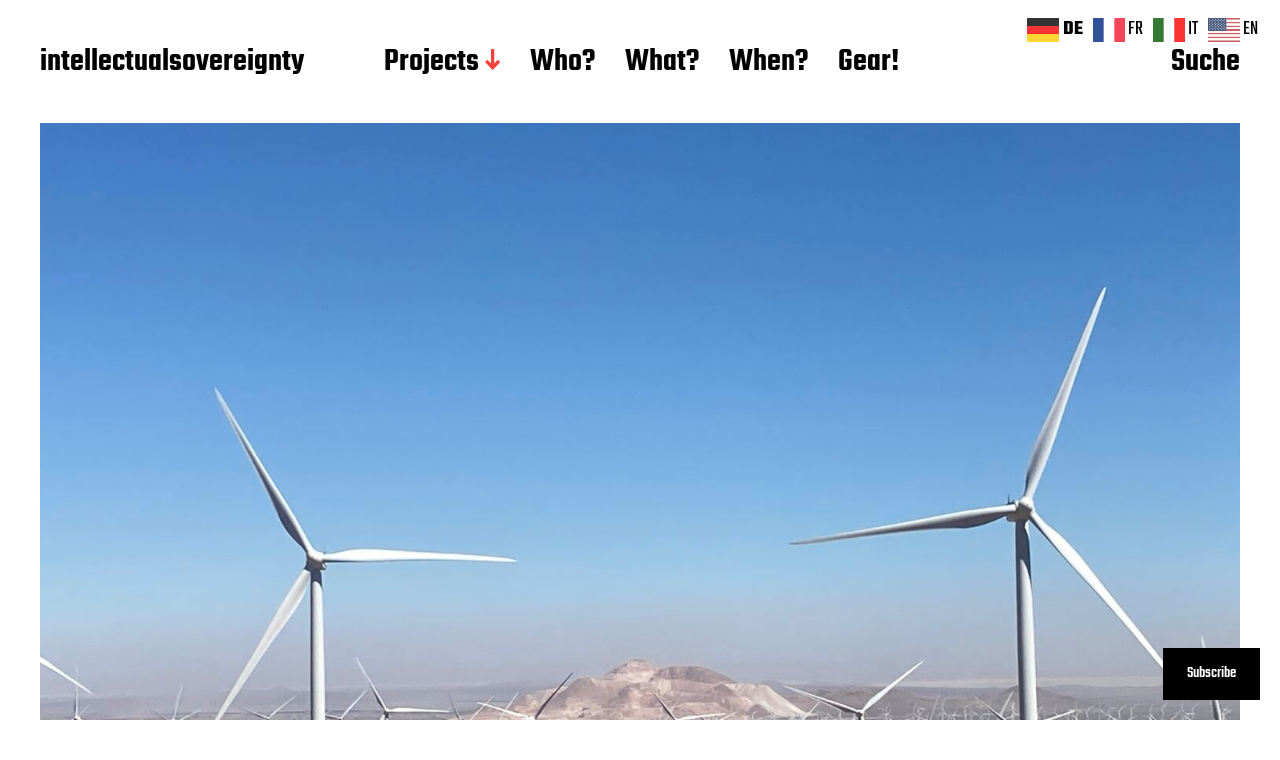

--- FILE ---
content_type: text/html; charset=UTF-8
request_url: https://www.intellectualsovereignty.ch/index.php/2022/05/19/day27-twin-lakes-highway-58-km-870-912/
body_size: 87654
content:
<!DOCTYPE html>

<html class="no-js" lang="de-CH">

	<head><style>img.lazy{min-height:1px}</style><link href="https://www.intellectualsovereignty.ch/wp-content/plugins/w3-total-cache/pub/js/lazyload.min.js" as="script">

		<meta http-equiv="content-type" content="text/html" charset="UTF-8" />
		<meta name="viewport" content="width=device-width, initial-scale=1.0" >

		<link rel="profile" href="http://gmpg.org/xfn/11">

		<title>Day#27 / Twin Lakes &#8211; Highway 58 (km 870-912) &#8211; intellectualsovereignty</title>
<meta name='robots' content='max-image-preview:large' />
<link rel='dns-prefetch' href='//stats.wp.com' />
<link rel='dns-prefetch' href='//v0.wordpress.com' />
<link rel='dns-prefetch' href='//widgets.wp.com' />
<link rel='dns-prefetch' href='//s0.wp.com' />
<link rel='dns-prefetch' href='//0.gravatar.com' />
<link rel='dns-prefetch' href='//1.gravatar.com' />
<link rel='dns-prefetch' href='//2.gravatar.com' />
<link rel="alternate" type="application/rss+xml" title="intellectualsovereignty &raquo; Feed" href="https://www.intellectualsovereignty.ch/index.php/feed/" />
<link rel="alternate" type="application/rss+xml" title="intellectualsovereignty &raquo; Kommentar-Feed" href="https://www.intellectualsovereignty.ch/index.php/comments/feed/" />
<link rel="alternate" type="application/rss+xml" title="intellectualsovereignty &raquo; Day#27 / Twin Lakes &#8211; Highway 58 (km 870-912)-Kommentar-Feed" href="https://www.intellectualsovereignty.ch/index.php/2022/05/19/day27-twin-lakes-highway-58-km-870-912/feed/" />
<link rel="alternate" title="oEmbed (JSON)" type="application/json+oembed" href="https://www.intellectualsovereignty.ch/index.php/wp-json/oembed/1.0/embed?url=https%3A%2F%2Fwww.intellectualsovereignty.ch%2Findex.php%2F2022%2F05%2F19%2Fday27-twin-lakes-highway-58-km-870-912%2F" />
<link rel="alternate" title="oEmbed (XML)" type="text/xml+oembed" href="https://www.intellectualsovereignty.ch/index.php/wp-json/oembed/1.0/embed?url=https%3A%2F%2Fwww.intellectualsovereignty.ch%2Findex.php%2F2022%2F05%2F19%2Fday27-twin-lakes-highway-58-km-870-912%2F&#038;format=xml" />
<style id='wp-img-auto-sizes-contain-inline-css' type='text/css'>
img:is([sizes=auto i],[sizes^="auto," i]){contain-intrinsic-size:3000px 1500px}
/*# sourceURL=wp-img-auto-sizes-contain-inline-css */
</style>
<style id='wp-emoji-styles-inline-css' type='text/css'>

	img.wp-smiley, img.emoji {
		display: inline !important;
		border: none !important;
		box-shadow: none !important;
		height: 1em !important;
		width: 1em !important;
		margin: 0 0.07em !important;
		vertical-align: -0.1em !important;
		background: none !important;
		padding: 0 !important;
	}
/*# sourceURL=wp-emoji-styles-inline-css */
</style>
<style id='wp-block-library-inline-css' type='text/css'>
:root{
  --wp-block-synced-color:#7a00df;
  --wp-block-synced-color--rgb:122, 0, 223;
  --wp-bound-block-color:var(--wp-block-synced-color);
  --wp-editor-canvas-background:#ddd;
  --wp-admin-theme-color:#007cba;
  --wp-admin-theme-color--rgb:0, 124, 186;
  --wp-admin-theme-color-darker-10:#006ba1;
  --wp-admin-theme-color-darker-10--rgb:0, 107, 160.5;
  --wp-admin-theme-color-darker-20:#005a87;
  --wp-admin-theme-color-darker-20--rgb:0, 90, 135;
  --wp-admin-border-width-focus:2px;
}
@media (min-resolution:192dpi){
  :root{
    --wp-admin-border-width-focus:1.5px;
  }
}
.wp-element-button{
  cursor:pointer;
}

:root .has-very-light-gray-background-color{
  background-color:#eee;
}
:root .has-very-dark-gray-background-color{
  background-color:#313131;
}
:root .has-very-light-gray-color{
  color:#eee;
}
:root .has-very-dark-gray-color{
  color:#313131;
}
:root .has-vivid-green-cyan-to-vivid-cyan-blue-gradient-background{
  background:linear-gradient(135deg, #00d084, #0693e3);
}
:root .has-purple-crush-gradient-background{
  background:linear-gradient(135deg, #34e2e4, #4721fb 50%, #ab1dfe);
}
:root .has-hazy-dawn-gradient-background{
  background:linear-gradient(135deg, #faaca8, #dad0ec);
}
:root .has-subdued-olive-gradient-background{
  background:linear-gradient(135deg, #fafae1, #67a671);
}
:root .has-atomic-cream-gradient-background{
  background:linear-gradient(135deg, #fdd79a, #004a59);
}
:root .has-nightshade-gradient-background{
  background:linear-gradient(135deg, #330968, #31cdcf);
}
:root .has-midnight-gradient-background{
  background:linear-gradient(135deg, #020381, #2874fc);
}
:root{
  --wp--preset--font-size--normal:16px;
  --wp--preset--font-size--huge:42px;
}

.has-regular-font-size{
  font-size:1em;
}

.has-larger-font-size{
  font-size:2.625em;
}

.has-normal-font-size{
  font-size:var(--wp--preset--font-size--normal);
}

.has-huge-font-size{
  font-size:var(--wp--preset--font-size--huge);
}

.has-text-align-center{
  text-align:center;
}

.has-text-align-left{
  text-align:left;
}

.has-text-align-right{
  text-align:right;
}

.has-fit-text{
  white-space:nowrap !important;
}

#end-resizable-editor-section{
  display:none;
}

.aligncenter{
  clear:both;
}

.items-justified-left{
  justify-content:flex-start;
}

.items-justified-center{
  justify-content:center;
}

.items-justified-right{
  justify-content:flex-end;
}

.items-justified-space-between{
  justify-content:space-between;
}

.screen-reader-text{
  border:0;
  clip-path:inset(50%);
  height:1px;
  margin:-1px;
  overflow:hidden;
  padding:0;
  position:absolute;
  width:1px;
  word-wrap:normal !important;
}

.screen-reader-text:focus{
  background-color:#ddd;
  clip-path:none;
  color:#444;
  display:block;
  font-size:1em;
  height:auto;
  left:5px;
  line-height:normal;
  padding:15px 23px 14px;
  text-decoration:none;
  top:5px;
  width:auto;
  z-index:100000;
}
html :where(.has-border-color){
  border-style:solid;
}

html :where([style*=border-top-color]){
  border-top-style:solid;
}

html :where([style*=border-right-color]){
  border-right-style:solid;
}

html :where([style*=border-bottom-color]){
  border-bottom-style:solid;
}

html :where([style*=border-left-color]){
  border-left-style:solid;
}

html :where([style*=border-width]){
  border-style:solid;
}

html :where([style*=border-top-width]){
  border-top-style:solid;
}

html :where([style*=border-right-width]){
  border-right-style:solid;
}

html :where([style*=border-bottom-width]){
  border-bottom-style:solid;
}

html :where([style*=border-left-width]){
  border-left-style:solid;
}
html :where(img[class*=wp-image-]){
  height:auto;
  max-width:100%;
}
:where(figure){
  margin:0 0 1em;
}

html :where(.is-position-sticky){
  --wp-admin--admin-bar--position-offset:var(--wp-admin--admin-bar--height, 0px);
}

@media screen and (max-width:600px){
  html :where(.is-position-sticky){
    --wp-admin--admin-bar--position-offset:0px;
  }
}

/*# sourceURL=wp-block-library-inline-css */
</style><style id='wp-block-gallery-inline-css' type='text/css'>
.blocks-gallery-grid:not(.has-nested-images),.wp-block-gallery:not(.has-nested-images){
  display:flex;
  flex-wrap:wrap;
  list-style-type:none;
  margin:0;
  padding:0;
}
.blocks-gallery-grid:not(.has-nested-images) .blocks-gallery-image,.blocks-gallery-grid:not(.has-nested-images) .blocks-gallery-item,.wp-block-gallery:not(.has-nested-images) .blocks-gallery-image,.wp-block-gallery:not(.has-nested-images) .blocks-gallery-item{
  display:flex;
  flex-direction:column;
  flex-grow:1;
  justify-content:center;
  margin:0 1em 1em 0;
  position:relative;
  width:calc(50% - 1em);
}
.blocks-gallery-grid:not(.has-nested-images) .blocks-gallery-image:nth-of-type(2n),.blocks-gallery-grid:not(.has-nested-images) .blocks-gallery-item:nth-of-type(2n),.wp-block-gallery:not(.has-nested-images) .blocks-gallery-image:nth-of-type(2n),.wp-block-gallery:not(.has-nested-images) .blocks-gallery-item:nth-of-type(2n){
  margin-right:0;
}
.blocks-gallery-grid:not(.has-nested-images) .blocks-gallery-image figure,.blocks-gallery-grid:not(.has-nested-images) .blocks-gallery-item figure,.wp-block-gallery:not(.has-nested-images) .blocks-gallery-image figure,.wp-block-gallery:not(.has-nested-images) .blocks-gallery-item figure{
  align-items:flex-end;
  display:flex;
  height:100%;
  justify-content:flex-start;
  margin:0;
}
.blocks-gallery-grid:not(.has-nested-images) .blocks-gallery-image img,.blocks-gallery-grid:not(.has-nested-images) .blocks-gallery-item img,.wp-block-gallery:not(.has-nested-images) .blocks-gallery-image img,.wp-block-gallery:not(.has-nested-images) .blocks-gallery-item img{
  display:block;
  height:auto;
  max-width:100%;
  width:auto;
}
.blocks-gallery-grid:not(.has-nested-images) .blocks-gallery-image figcaption,.blocks-gallery-grid:not(.has-nested-images) .blocks-gallery-item figcaption,.wp-block-gallery:not(.has-nested-images) .blocks-gallery-image figcaption,.wp-block-gallery:not(.has-nested-images) .blocks-gallery-item figcaption{
  background:linear-gradient(0deg, #000000b3, #0000004d 70%, #0000);
  bottom:0;
  box-sizing:border-box;
  color:#fff;
  font-size:.8em;
  margin:0;
  max-height:100%;
  overflow:auto;
  padding:3em .77em .7em;
  position:absolute;
  text-align:center;
  width:100%;
  z-index:2;
}
.blocks-gallery-grid:not(.has-nested-images) .blocks-gallery-image figcaption img,.blocks-gallery-grid:not(.has-nested-images) .blocks-gallery-item figcaption img,.wp-block-gallery:not(.has-nested-images) .blocks-gallery-image figcaption img,.wp-block-gallery:not(.has-nested-images) .blocks-gallery-item figcaption img{
  display:inline;
}
.blocks-gallery-grid:not(.has-nested-images) figcaption,.wp-block-gallery:not(.has-nested-images) figcaption{
  flex-grow:1;
}
.blocks-gallery-grid:not(.has-nested-images).is-cropped .blocks-gallery-image a,.blocks-gallery-grid:not(.has-nested-images).is-cropped .blocks-gallery-image img,.blocks-gallery-grid:not(.has-nested-images).is-cropped .blocks-gallery-item a,.blocks-gallery-grid:not(.has-nested-images).is-cropped .blocks-gallery-item img,.wp-block-gallery:not(.has-nested-images).is-cropped .blocks-gallery-image a,.wp-block-gallery:not(.has-nested-images).is-cropped .blocks-gallery-image img,.wp-block-gallery:not(.has-nested-images).is-cropped .blocks-gallery-item a,.wp-block-gallery:not(.has-nested-images).is-cropped .blocks-gallery-item img{
  flex:1;
  height:100%;
  object-fit:cover;
  width:100%;
}
.blocks-gallery-grid:not(.has-nested-images).columns-1 .blocks-gallery-image,.blocks-gallery-grid:not(.has-nested-images).columns-1 .blocks-gallery-item,.wp-block-gallery:not(.has-nested-images).columns-1 .blocks-gallery-image,.wp-block-gallery:not(.has-nested-images).columns-1 .blocks-gallery-item{
  margin-right:0;
  width:100%;
}
@media (min-width:600px){
  .blocks-gallery-grid:not(.has-nested-images).columns-3 .blocks-gallery-image,.blocks-gallery-grid:not(.has-nested-images).columns-3 .blocks-gallery-item,.wp-block-gallery:not(.has-nested-images).columns-3 .blocks-gallery-image,.wp-block-gallery:not(.has-nested-images).columns-3 .blocks-gallery-item{
    margin-right:1em;
    width:calc(33.33333% - .66667em);
  }
  .blocks-gallery-grid:not(.has-nested-images).columns-4 .blocks-gallery-image,.blocks-gallery-grid:not(.has-nested-images).columns-4 .blocks-gallery-item,.wp-block-gallery:not(.has-nested-images).columns-4 .blocks-gallery-image,.wp-block-gallery:not(.has-nested-images).columns-4 .blocks-gallery-item{
    margin-right:1em;
    width:calc(25% - .75em);
  }
  .blocks-gallery-grid:not(.has-nested-images).columns-5 .blocks-gallery-image,.blocks-gallery-grid:not(.has-nested-images).columns-5 .blocks-gallery-item,.wp-block-gallery:not(.has-nested-images).columns-5 .blocks-gallery-image,.wp-block-gallery:not(.has-nested-images).columns-5 .blocks-gallery-item{
    margin-right:1em;
    width:calc(20% - .8em);
  }
  .blocks-gallery-grid:not(.has-nested-images).columns-6 .blocks-gallery-image,.blocks-gallery-grid:not(.has-nested-images).columns-6 .blocks-gallery-item,.wp-block-gallery:not(.has-nested-images).columns-6 .blocks-gallery-image,.wp-block-gallery:not(.has-nested-images).columns-6 .blocks-gallery-item{
    margin-right:1em;
    width:calc(16.66667% - .83333em);
  }
  .blocks-gallery-grid:not(.has-nested-images).columns-7 .blocks-gallery-image,.blocks-gallery-grid:not(.has-nested-images).columns-7 .blocks-gallery-item,.wp-block-gallery:not(.has-nested-images).columns-7 .blocks-gallery-image,.wp-block-gallery:not(.has-nested-images).columns-7 .blocks-gallery-item{
    margin-right:1em;
    width:calc(14.28571% - .85714em);
  }
  .blocks-gallery-grid:not(.has-nested-images).columns-8 .blocks-gallery-image,.blocks-gallery-grid:not(.has-nested-images).columns-8 .blocks-gallery-item,.wp-block-gallery:not(.has-nested-images).columns-8 .blocks-gallery-image,.wp-block-gallery:not(.has-nested-images).columns-8 .blocks-gallery-item{
    margin-right:1em;
    width:calc(12.5% - .875em);
  }
  .blocks-gallery-grid:not(.has-nested-images).columns-1 .blocks-gallery-image:nth-of-type(1n),.blocks-gallery-grid:not(.has-nested-images).columns-1 .blocks-gallery-item:nth-of-type(1n),.blocks-gallery-grid:not(.has-nested-images).columns-2 .blocks-gallery-image:nth-of-type(2n),.blocks-gallery-grid:not(.has-nested-images).columns-2 .blocks-gallery-item:nth-of-type(2n),.blocks-gallery-grid:not(.has-nested-images).columns-3 .blocks-gallery-image:nth-of-type(3n),.blocks-gallery-grid:not(.has-nested-images).columns-3 .blocks-gallery-item:nth-of-type(3n),.blocks-gallery-grid:not(.has-nested-images).columns-4 .blocks-gallery-image:nth-of-type(4n),.blocks-gallery-grid:not(.has-nested-images).columns-4 .blocks-gallery-item:nth-of-type(4n),.blocks-gallery-grid:not(.has-nested-images).columns-5 .blocks-gallery-image:nth-of-type(5n),.blocks-gallery-grid:not(.has-nested-images).columns-5 .blocks-gallery-item:nth-of-type(5n),.blocks-gallery-grid:not(.has-nested-images).columns-6 .blocks-gallery-image:nth-of-type(6n),.blocks-gallery-grid:not(.has-nested-images).columns-6 .blocks-gallery-item:nth-of-type(6n),.blocks-gallery-grid:not(.has-nested-images).columns-7 .blocks-gallery-image:nth-of-type(7n),.blocks-gallery-grid:not(.has-nested-images).columns-7 .blocks-gallery-item:nth-of-type(7n),.blocks-gallery-grid:not(.has-nested-images).columns-8 .blocks-gallery-image:nth-of-type(8n),.blocks-gallery-grid:not(.has-nested-images).columns-8 .blocks-gallery-item:nth-of-type(8n),.wp-block-gallery:not(.has-nested-images).columns-1 .blocks-gallery-image:nth-of-type(1n),.wp-block-gallery:not(.has-nested-images).columns-1 .blocks-gallery-item:nth-of-type(1n),.wp-block-gallery:not(.has-nested-images).columns-2 .blocks-gallery-image:nth-of-type(2n),.wp-block-gallery:not(.has-nested-images).columns-2 .blocks-gallery-item:nth-of-type(2n),.wp-block-gallery:not(.has-nested-images).columns-3 .blocks-gallery-image:nth-of-type(3n),.wp-block-gallery:not(.has-nested-images).columns-3 .blocks-gallery-item:nth-of-type(3n),.wp-block-gallery:not(.has-nested-images).columns-4 .blocks-gallery-image:nth-of-type(4n),.wp-block-gallery:not(.has-nested-images).columns-4 .blocks-gallery-item:nth-of-type(4n),.wp-block-gallery:not(.has-nested-images).columns-5 .blocks-gallery-image:nth-of-type(5n),.wp-block-gallery:not(.has-nested-images).columns-5 .blocks-gallery-item:nth-of-type(5n),.wp-block-gallery:not(.has-nested-images).columns-6 .blocks-gallery-image:nth-of-type(6n),.wp-block-gallery:not(.has-nested-images).columns-6 .blocks-gallery-item:nth-of-type(6n),.wp-block-gallery:not(.has-nested-images).columns-7 .blocks-gallery-image:nth-of-type(7n),.wp-block-gallery:not(.has-nested-images).columns-7 .blocks-gallery-item:nth-of-type(7n),.wp-block-gallery:not(.has-nested-images).columns-8 .blocks-gallery-image:nth-of-type(8n),.wp-block-gallery:not(.has-nested-images).columns-8 .blocks-gallery-item:nth-of-type(8n){
    margin-right:0;
  }
}
.blocks-gallery-grid:not(.has-nested-images) .blocks-gallery-image:last-child,.blocks-gallery-grid:not(.has-nested-images) .blocks-gallery-item:last-child,.wp-block-gallery:not(.has-nested-images) .blocks-gallery-image:last-child,.wp-block-gallery:not(.has-nested-images) .blocks-gallery-item:last-child{
  margin-right:0;
}
.blocks-gallery-grid:not(.has-nested-images).alignleft,.blocks-gallery-grid:not(.has-nested-images).alignright,.wp-block-gallery:not(.has-nested-images).alignleft,.wp-block-gallery:not(.has-nested-images).alignright{
  max-width:420px;
  width:100%;
}
.blocks-gallery-grid:not(.has-nested-images).aligncenter .blocks-gallery-item figure,.wp-block-gallery:not(.has-nested-images).aligncenter .blocks-gallery-item figure{
  justify-content:center;
}

.wp-block-gallery:not(.is-cropped) .blocks-gallery-item{
  align-self:flex-start;
}

figure.wp-block-gallery.has-nested-images{
  align-items:normal;
}

.wp-block-gallery.has-nested-images figure.wp-block-image:not(#individual-image){
  margin:0;
  width:calc(50% - var(--wp--style--unstable-gallery-gap, 16px)/2);
}
.wp-block-gallery.has-nested-images figure.wp-block-image{
  box-sizing:border-box;
  display:flex;
  flex-direction:column;
  flex-grow:1;
  justify-content:center;
  max-width:100%;
  position:relative;
}
.wp-block-gallery.has-nested-images figure.wp-block-image>a,.wp-block-gallery.has-nested-images figure.wp-block-image>div{
  flex-direction:column;
  flex-grow:1;
  margin:0;
}
.wp-block-gallery.has-nested-images figure.wp-block-image img{
  display:block;
  height:auto;
  max-width:100% !important;
  width:auto;
}
.wp-block-gallery.has-nested-images figure.wp-block-image figcaption,.wp-block-gallery.has-nested-images figure.wp-block-image:has(figcaption):before{
  bottom:0;
  left:0;
  max-height:100%;
  position:absolute;
  right:0;
}
.wp-block-gallery.has-nested-images figure.wp-block-image:has(figcaption):before{
  backdrop-filter:blur(3px);
  content:"";
  height:100%;
  -webkit-mask-image:linear-gradient(0deg, #000 20%, #0000);
          mask-image:linear-gradient(0deg, #000 20%, #0000);
  max-height:40%;
  pointer-events:none;
}
.wp-block-gallery.has-nested-images figure.wp-block-image figcaption{
  box-sizing:border-box;
  color:#fff;
  font-size:13px;
  margin:0;
  overflow:auto;
  padding:1em;
  text-align:center;
  text-shadow:0 0 1.5px #000;
}
.wp-block-gallery.has-nested-images figure.wp-block-image figcaption::-webkit-scrollbar{
  height:12px;
  width:12px;
}
.wp-block-gallery.has-nested-images figure.wp-block-image figcaption::-webkit-scrollbar-track{
  background-color:initial;
}
.wp-block-gallery.has-nested-images figure.wp-block-image figcaption::-webkit-scrollbar-thumb{
  background-clip:padding-box;
  background-color:initial;
  border:3px solid #0000;
  border-radius:8px;
}
.wp-block-gallery.has-nested-images figure.wp-block-image figcaption:focus-within::-webkit-scrollbar-thumb,.wp-block-gallery.has-nested-images figure.wp-block-image figcaption:focus::-webkit-scrollbar-thumb,.wp-block-gallery.has-nested-images figure.wp-block-image figcaption:hover::-webkit-scrollbar-thumb{
  background-color:#fffc;
}
.wp-block-gallery.has-nested-images figure.wp-block-image figcaption{
  scrollbar-color:#0000 #0000;
  scrollbar-gutter:stable both-edges;
  scrollbar-width:thin;
}
.wp-block-gallery.has-nested-images figure.wp-block-image figcaption:focus,.wp-block-gallery.has-nested-images figure.wp-block-image figcaption:focus-within,.wp-block-gallery.has-nested-images figure.wp-block-image figcaption:hover{
  scrollbar-color:#fffc #0000;
}
.wp-block-gallery.has-nested-images figure.wp-block-image figcaption{
  will-change:transform;
}
@media (hover:none){
  .wp-block-gallery.has-nested-images figure.wp-block-image figcaption{
    scrollbar-color:#fffc #0000;
  }
}
.wp-block-gallery.has-nested-images figure.wp-block-image figcaption{
  background:linear-gradient(0deg, #0006, #0000);
}
.wp-block-gallery.has-nested-images figure.wp-block-image figcaption img{
  display:inline;
}
.wp-block-gallery.has-nested-images figure.wp-block-image figcaption a{
  color:inherit;
}
.wp-block-gallery.has-nested-images figure.wp-block-image.has-custom-border img{
  box-sizing:border-box;
}
.wp-block-gallery.has-nested-images figure.wp-block-image.has-custom-border>a,.wp-block-gallery.has-nested-images figure.wp-block-image.has-custom-border>div,.wp-block-gallery.has-nested-images figure.wp-block-image.is-style-rounded>a,.wp-block-gallery.has-nested-images figure.wp-block-image.is-style-rounded>div{
  flex:1 1 auto;
}
.wp-block-gallery.has-nested-images figure.wp-block-image.has-custom-border figcaption,.wp-block-gallery.has-nested-images figure.wp-block-image.is-style-rounded figcaption{
  background:none;
  color:inherit;
  flex:initial;
  margin:0;
  padding:10px 10px 9px;
  position:relative;
  text-shadow:none;
}
.wp-block-gallery.has-nested-images figure.wp-block-image.has-custom-border:before,.wp-block-gallery.has-nested-images figure.wp-block-image.is-style-rounded:before{
  content:none;
}
.wp-block-gallery.has-nested-images figcaption{
  flex-basis:100%;
  flex-grow:1;
  text-align:center;
}
.wp-block-gallery.has-nested-images:not(.is-cropped) figure.wp-block-image:not(#individual-image){
  margin-bottom:auto;
  margin-top:0;
}
.wp-block-gallery.has-nested-images.is-cropped figure.wp-block-image:not(#individual-image){
  align-self:inherit;
}
.wp-block-gallery.has-nested-images.is-cropped figure.wp-block-image:not(#individual-image)>a,.wp-block-gallery.has-nested-images.is-cropped figure.wp-block-image:not(#individual-image)>div:not(.components-drop-zone){
  display:flex;
}
.wp-block-gallery.has-nested-images.is-cropped figure.wp-block-image:not(#individual-image) a,.wp-block-gallery.has-nested-images.is-cropped figure.wp-block-image:not(#individual-image) img{
  flex:1 0 0%;
  height:100%;
  object-fit:cover;
  width:100%;
}
.wp-block-gallery.has-nested-images.columns-1 figure.wp-block-image:not(#individual-image){
  width:100%;
}
@media (min-width:600px){
  .wp-block-gallery.has-nested-images.columns-3 figure.wp-block-image:not(#individual-image){
    width:calc(33.33333% - var(--wp--style--unstable-gallery-gap, 16px)*.66667);
  }
  .wp-block-gallery.has-nested-images.columns-4 figure.wp-block-image:not(#individual-image){
    width:calc(25% - var(--wp--style--unstable-gallery-gap, 16px)*.75);
  }
  .wp-block-gallery.has-nested-images.columns-5 figure.wp-block-image:not(#individual-image){
    width:calc(20% - var(--wp--style--unstable-gallery-gap, 16px)*.8);
  }
  .wp-block-gallery.has-nested-images.columns-6 figure.wp-block-image:not(#individual-image){
    width:calc(16.66667% - var(--wp--style--unstable-gallery-gap, 16px)*.83333);
  }
  .wp-block-gallery.has-nested-images.columns-7 figure.wp-block-image:not(#individual-image){
    width:calc(14.28571% - var(--wp--style--unstable-gallery-gap, 16px)*.85714);
  }
  .wp-block-gallery.has-nested-images.columns-8 figure.wp-block-image:not(#individual-image){
    width:calc(12.5% - var(--wp--style--unstable-gallery-gap, 16px)*.875);
  }
  .wp-block-gallery.has-nested-images.columns-default figure.wp-block-image:not(#individual-image){
    width:calc(33.33% - var(--wp--style--unstable-gallery-gap, 16px)*.66667);
  }
  .wp-block-gallery.has-nested-images.columns-default figure.wp-block-image:not(#individual-image):first-child:nth-last-child(2),.wp-block-gallery.has-nested-images.columns-default figure.wp-block-image:not(#individual-image):first-child:nth-last-child(2)~figure.wp-block-image:not(#individual-image){
    width:calc(50% - var(--wp--style--unstable-gallery-gap, 16px)*.5);
  }
  .wp-block-gallery.has-nested-images.columns-default figure.wp-block-image:not(#individual-image):first-child:last-child{
    width:100%;
  }
}
.wp-block-gallery.has-nested-images.alignleft,.wp-block-gallery.has-nested-images.alignright{
  max-width:420px;
  width:100%;
}
.wp-block-gallery.has-nested-images.aligncenter{
  justify-content:center;
}
/*# sourceURL=https://www.intellectualsovereignty.ch/wp-includes/blocks/gallery/style.css */
</style>
<style id='wp-block-heading-inline-css' type='text/css'>
h1:where(.wp-block-heading).has-background,h2:where(.wp-block-heading).has-background,h3:where(.wp-block-heading).has-background,h4:where(.wp-block-heading).has-background,h5:where(.wp-block-heading).has-background,h6:where(.wp-block-heading).has-background{
  padding:1.25em 2.375em;
}
h1.has-text-align-left[style*=writing-mode]:where([style*=vertical-lr]),h1.has-text-align-right[style*=writing-mode]:where([style*=vertical-rl]),h2.has-text-align-left[style*=writing-mode]:where([style*=vertical-lr]),h2.has-text-align-right[style*=writing-mode]:where([style*=vertical-rl]),h3.has-text-align-left[style*=writing-mode]:where([style*=vertical-lr]),h3.has-text-align-right[style*=writing-mode]:where([style*=vertical-rl]),h4.has-text-align-left[style*=writing-mode]:where([style*=vertical-lr]),h4.has-text-align-right[style*=writing-mode]:where([style*=vertical-rl]),h5.has-text-align-left[style*=writing-mode]:where([style*=vertical-lr]),h5.has-text-align-right[style*=writing-mode]:where([style*=vertical-rl]),h6.has-text-align-left[style*=writing-mode]:where([style*=vertical-lr]),h6.has-text-align-right[style*=writing-mode]:where([style*=vertical-rl]){
  rotate:180deg;
}
/*# sourceURL=https://www.intellectualsovereignty.ch/wp-includes/blocks/heading/style.css */
</style>
<style id='wp-block-image-inline-css' type='text/css'>
.wp-block-image>a,.wp-block-image>figure>a{
  display:inline-block;
}
.wp-block-image img{
  box-sizing:border-box;
  height:auto;
  max-width:100%;
  vertical-align:bottom;
}
@media not (prefers-reduced-motion){
  .wp-block-image img.hide{
    visibility:hidden;
  }
  .wp-block-image img.show{
    animation:show-content-image .4s;
  }
}
.wp-block-image[style*=border-radius] img,.wp-block-image[style*=border-radius]>a{
  border-radius:inherit;
}
.wp-block-image.has-custom-border img{
  box-sizing:border-box;
}
.wp-block-image.aligncenter{
  text-align:center;
}
.wp-block-image.alignfull>a,.wp-block-image.alignwide>a{
  width:100%;
}
.wp-block-image.alignfull img,.wp-block-image.alignwide img{
  height:auto;
  width:100%;
}
.wp-block-image .aligncenter,.wp-block-image .alignleft,.wp-block-image .alignright,.wp-block-image.aligncenter,.wp-block-image.alignleft,.wp-block-image.alignright{
  display:table;
}
.wp-block-image .aligncenter>figcaption,.wp-block-image .alignleft>figcaption,.wp-block-image .alignright>figcaption,.wp-block-image.aligncenter>figcaption,.wp-block-image.alignleft>figcaption,.wp-block-image.alignright>figcaption{
  caption-side:bottom;
  display:table-caption;
}
.wp-block-image .alignleft{
  float:left;
  margin:.5em 1em .5em 0;
}
.wp-block-image .alignright{
  float:right;
  margin:.5em 0 .5em 1em;
}
.wp-block-image .aligncenter{
  margin-left:auto;
  margin-right:auto;
}
.wp-block-image :where(figcaption){
  margin-bottom:1em;
  margin-top:.5em;
}
.wp-block-image.is-style-circle-mask img{
  border-radius:9999px;
}
@supports ((-webkit-mask-image:none) or (mask-image:none)) or (-webkit-mask-image:none){
  .wp-block-image.is-style-circle-mask img{
    border-radius:0;
    -webkit-mask-image:url('data:image/svg+xml;utf8,<svg viewBox="0 0 100 100" xmlns="http://www.w3.org/2000/svg"><circle cx="50" cy="50" r="50"/></svg>');
            mask-image:url('data:image/svg+xml;utf8,<svg viewBox="0 0 100 100" xmlns="http://www.w3.org/2000/svg"><circle cx="50" cy="50" r="50"/></svg>');
    mask-mode:alpha;
    -webkit-mask-position:center;
            mask-position:center;
    -webkit-mask-repeat:no-repeat;
            mask-repeat:no-repeat;
    -webkit-mask-size:contain;
            mask-size:contain;
  }
}

:root :where(.wp-block-image.is-style-rounded img,.wp-block-image .is-style-rounded img){
  border-radius:9999px;
}

.wp-block-image figure{
  margin:0;
}

.wp-lightbox-container{
  display:flex;
  flex-direction:column;
  position:relative;
}
.wp-lightbox-container img{
  cursor:zoom-in;
}
.wp-lightbox-container img:hover+button{
  opacity:1;
}
.wp-lightbox-container button{
  align-items:center;
  backdrop-filter:blur(16px) saturate(180%);
  background-color:#5a5a5a40;
  border:none;
  border-radius:4px;
  cursor:zoom-in;
  display:flex;
  height:20px;
  justify-content:center;
  opacity:0;
  padding:0;
  position:absolute;
  right:16px;
  text-align:center;
  top:16px;
  width:20px;
  z-index:100;
}
@media not (prefers-reduced-motion){
  .wp-lightbox-container button{
    transition:opacity .2s ease;
  }
}
.wp-lightbox-container button:focus-visible{
  outline:3px auto #5a5a5a40;
  outline:3px auto -webkit-focus-ring-color;
  outline-offset:3px;
}
.wp-lightbox-container button:hover{
  cursor:pointer;
  opacity:1;
}
.wp-lightbox-container button:focus{
  opacity:1;
}
.wp-lightbox-container button:focus,.wp-lightbox-container button:hover,.wp-lightbox-container button:not(:hover):not(:active):not(.has-background){
  background-color:#5a5a5a40;
  border:none;
}

.wp-lightbox-overlay{
  box-sizing:border-box;
  cursor:zoom-out;
  height:100vh;
  left:0;
  overflow:hidden;
  position:fixed;
  top:0;
  visibility:hidden;
  width:100%;
  z-index:100000;
}
.wp-lightbox-overlay .close-button{
  align-items:center;
  cursor:pointer;
  display:flex;
  justify-content:center;
  min-height:40px;
  min-width:40px;
  padding:0;
  position:absolute;
  right:calc(env(safe-area-inset-right) + 16px);
  top:calc(env(safe-area-inset-top) + 16px);
  z-index:5000000;
}
.wp-lightbox-overlay .close-button:focus,.wp-lightbox-overlay .close-button:hover,.wp-lightbox-overlay .close-button:not(:hover):not(:active):not(.has-background){
  background:none;
  border:none;
}
.wp-lightbox-overlay .lightbox-image-container{
  height:var(--wp--lightbox-container-height);
  left:50%;
  overflow:hidden;
  position:absolute;
  top:50%;
  transform:translate(-50%, -50%);
  transform-origin:top left;
  width:var(--wp--lightbox-container-width);
  z-index:9999999999;
}
.wp-lightbox-overlay .wp-block-image{
  align-items:center;
  box-sizing:border-box;
  display:flex;
  height:100%;
  justify-content:center;
  margin:0;
  position:relative;
  transform-origin:0 0;
  width:100%;
  z-index:3000000;
}
.wp-lightbox-overlay .wp-block-image img{
  height:var(--wp--lightbox-image-height);
  min-height:var(--wp--lightbox-image-height);
  min-width:var(--wp--lightbox-image-width);
  width:var(--wp--lightbox-image-width);
}
.wp-lightbox-overlay .wp-block-image figcaption{
  display:none;
}
.wp-lightbox-overlay button{
  background:none;
  border:none;
}
.wp-lightbox-overlay .scrim{
  background-color:#fff;
  height:100%;
  opacity:.9;
  position:absolute;
  width:100%;
  z-index:2000000;
}
.wp-lightbox-overlay.active{
  visibility:visible;
}
@media not (prefers-reduced-motion){
  .wp-lightbox-overlay.active{
    animation:turn-on-visibility .25s both;
  }
  .wp-lightbox-overlay.active img{
    animation:turn-on-visibility .35s both;
  }
  .wp-lightbox-overlay.show-closing-animation:not(.active){
    animation:turn-off-visibility .35s both;
  }
  .wp-lightbox-overlay.show-closing-animation:not(.active) img{
    animation:turn-off-visibility .25s both;
  }
  .wp-lightbox-overlay.zoom.active{
    animation:none;
    opacity:1;
    visibility:visible;
  }
  .wp-lightbox-overlay.zoom.active .lightbox-image-container{
    animation:lightbox-zoom-in .4s;
  }
  .wp-lightbox-overlay.zoom.active .lightbox-image-container img{
    animation:none;
  }
  .wp-lightbox-overlay.zoom.active .scrim{
    animation:turn-on-visibility .4s forwards;
  }
  .wp-lightbox-overlay.zoom.show-closing-animation:not(.active){
    animation:none;
  }
  .wp-lightbox-overlay.zoom.show-closing-animation:not(.active) .lightbox-image-container{
    animation:lightbox-zoom-out .4s;
  }
  .wp-lightbox-overlay.zoom.show-closing-animation:not(.active) .lightbox-image-container img{
    animation:none;
  }
  .wp-lightbox-overlay.zoom.show-closing-animation:not(.active) .scrim{
    animation:turn-off-visibility .4s forwards;
  }
}

@keyframes show-content-image{
  0%{
    visibility:hidden;
  }
  99%{
    visibility:hidden;
  }
  to{
    visibility:visible;
  }
}
@keyframes turn-on-visibility{
  0%{
    opacity:0;
  }
  to{
    opacity:1;
  }
}
@keyframes turn-off-visibility{
  0%{
    opacity:1;
    visibility:visible;
  }
  99%{
    opacity:0;
    visibility:visible;
  }
  to{
    opacity:0;
    visibility:hidden;
  }
}
@keyframes lightbox-zoom-in{
  0%{
    transform:translate(calc((-100vw + var(--wp--lightbox-scrollbar-width))/2 + var(--wp--lightbox-initial-left-position)), calc(-50vh + var(--wp--lightbox-initial-top-position))) scale(var(--wp--lightbox-scale));
  }
  to{
    transform:translate(-50%, -50%) scale(1);
  }
}
@keyframes lightbox-zoom-out{
  0%{
    transform:translate(-50%, -50%) scale(1);
    visibility:visible;
  }
  99%{
    visibility:visible;
  }
  to{
    transform:translate(calc((-100vw + var(--wp--lightbox-scrollbar-width))/2 + var(--wp--lightbox-initial-left-position)), calc(-50vh + var(--wp--lightbox-initial-top-position))) scale(var(--wp--lightbox-scale));
    visibility:hidden;
  }
}
/*# sourceURL=https://www.intellectualsovereignty.ch/wp-includes/blocks/image/style.css */
</style>
<style id='wp-block-video-inline-css' type='text/css'>
.wp-block-video{
  box-sizing:border-box;
}
.wp-block-video video{
  height:auto;
  vertical-align:middle;
  width:100%;
}
@supports (position:sticky){
  .wp-block-video [poster]{
    object-fit:cover;
  }
}
.wp-block-video.aligncenter{
  text-align:center;
}
.wp-block-video :where(figcaption){
  margin-bottom:1em;
  margin-top:.5em;
}
/*# sourceURL=https://www.intellectualsovereignty.ch/wp-includes/blocks/video/style.css */
</style>
<style id='wp-block-group-inline-css' type='text/css'>
.wp-block-group{
  box-sizing:border-box;
}

:where(.wp-block-group.wp-block-group-is-layout-constrained){
  position:relative;
}
/*# sourceURL=https://www.intellectualsovereignty.ch/wp-includes/blocks/group/style.css */
</style>
<style id='wp-block-paragraph-inline-css' type='text/css'>
.is-small-text{
  font-size:.875em;
}

.is-regular-text{
  font-size:1em;
}

.is-large-text{
  font-size:2.25em;
}

.is-larger-text{
  font-size:3em;
}

.has-drop-cap:not(:focus):first-letter{
  float:left;
  font-size:8.4em;
  font-style:normal;
  font-weight:100;
  line-height:.68;
  margin:.05em .1em 0 0;
  text-transform:uppercase;
}

body.rtl .has-drop-cap:not(:focus):first-letter{
  float:none;
  margin-left:.1em;
}

p.has-drop-cap.has-background{
  overflow:hidden;
}

:root :where(p.has-background){
  padding:1.25em 2.375em;
}

:where(p.has-text-color:not(.has-link-color)) a{
  color:inherit;
}

p.has-text-align-left[style*="writing-mode:vertical-lr"],p.has-text-align-right[style*="writing-mode:vertical-rl"]{
  rotate:180deg;
}
/*# sourceURL=https://www.intellectualsovereignty.ch/wp-includes/blocks/paragraph/style.css */
</style>
<style id='wp-block-separator-inline-css' type='text/css'>
@charset "UTF-8";

.wp-block-separator{
  border:none;
  border-top:2px solid;
}

:root :where(.wp-block-separator.is-style-dots){
  height:auto;
  line-height:1;
  text-align:center;
}
:root :where(.wp-block-separator.is-style-dots):before{
  color:currentColor;
  content:"···";
  font-family:serif;
  font-size:1.5em;
  letter-spacing:2em;
  padding-left:2em;
}

.wp-block-separator.is-style-dots{
  background:none !important;
  border:none !important;
}
/*# sourceURL=https://www.intellectualsovereignty.ch/wp-includes/blocks/separator/style.css */
</style>
<style id='global-styles-inline-css' type='text/css'>
:root{--wp--preset--aspect-ratio--square: 1;--wp--preset--aspect-ratio--4-3: 4/3;--wp--preset--aspect-ratio--3-4: 3/4;--wp--preset--aspect-ratio--3-2: 3/2;--wp--preset--aspect-ratio--2-3: 2/3;--wp--preset--aspect-ratio--16-9: 16/9;--wp--preset--aspect-ratio--9-16: 9/16;--wp--preset--color--black: #000000;--wp--preset--color--cyan-bluish-gray: #abb8c3;--wp--preset--color--white: #FFF;--wp--preset--color--pale-pink: #f78da7;--wp--preset--color--vivid-red: #cf2e2e;--wp--preset--color--luminous-vivid-orange: #ff6900;--wp--preset--color--luminous-vivid-amber: #fcb900;--wp--preset--color--light-green-cyan: #7bdcb5;--wp--preset--color--vivid-green-cyan: #00d084;--wp--preset--color--pale-cyan-blue: #8ed1fc;--wp--preset--color--vivid-cyan-blue: #0693e3;--wp--preset--color--vivid-purple: #9b51e0;--wp--preset--color--accent: #F9423A;--wp--preset--color--dark-gray: #333333;--wp--preset--color--gray: #767676;--wp--preset--color--light-gray: #DDDDDD;--wp--preset--gradient--vivid-cyan-blue-to-vivid-purple: linear-gradient(135deg,rgb(6,147,227) 0%,rgb(155,81,224) 100%);--wp--preset--gradient--light-green-cyan-to-vivid-green-cyan: linear-gradient(135deg,rgb(122,220,180) 0%,rgb(0,208,130) 100%);--wp--preset--gradient--luminous-vivid-amber-to-luminous-vivid-orange: linear-gradient(135deg,rgb(252,185,0) 0%,rgb(255,105,0) 100%);--wp--preset--gradient--luminous-vivid-orange-to-vivid-red: linear-gradient(135deg,rgb(255,105,0) 0%,rgb(207,46,46) 100%);--wp--preset--gradient--very-light-gray-to-cyan-bluish-gray: linear-gradient(135deg,rgb(238,238,238) 0%,rgb(169,184,195) 100%);--wp--preset--gradient--cool-to-warm-spectrum: linear-gradient(135deg,rgb(74,234,220) 0%,rgb(151,120,209) 20%,rgb(207,42,186) 40%,rgb(238,44,130) 60%,rgb(251,105,98) 80%,rgb(254,248,76) 100%);--wp--preset--gradient--blush-light-purple: linear-gradient(135deg,rgb(255,206,236) 0%,rgb(152,150,240) 100%);--wp--preset--gradient--blush-bordeaux: linear-gradient(135deg,rgb(254,205,165) 0%,rgb(254,45,45) 50%,rgb(107,0,62) 100%);--wp--preset--gradient--luminous-dusk: linear-gradient(135deg,rgb(255,203,112) 0%,rgb(199,81,192) 50%,rgb(65,88,208) 100%);--wp--preset--gradient--pale-ocean: linear-gradient(135deg,rgb(255,245,203) 0%,rgb(182,227,212) 50%,rgb(51,167,181) 100%);--wp--preset--gradient--electric-grass: linear-gradient(135deg,rgb(202,248,128) 0%,rgb(113,206,126) 100%);--wp--preset--gradient--midnight: linear-gradient(135deg,rgb(2,3,129) 0%,rgb(40,116,252) 100%);--wp--preset--font-size--small: 16px;--wp--preset--font-size--medium: 20px;--wp--preset--font-size--large: 24px;--wp--preset--font-size--x-large: 42px;--wp--preset--font-size--regular: 20px;--wp--preset--font-size--larger: 32px;--wp--preset--spacing--20: 0.44rem;--wp--preset--spacing--30: 0.67rem;--wp--preset--spacing--40: 1rem;--wp--preset--spacing--50: 1.5rem;--wp--preset--spacing--60: 2.25rem;--wp--preset--spacing--70: 3.38rem;--wp--preset--spacing--80: 5.06rem;--wp--preset--shadow--natural: 6px 6px 9px rgba(0, 0, 0, 0.2);--wp--preset--shadow--deep: 12px 12px 50px rgba(0, 0, 0, 0.4);--wp--preset--shadow--sharp: 6px 6px 0px rgba(0, 0, 0, 0.2);--wp--preset--shadow--outlined: 6px 6px 0px -3px rgb(255, 255, 255), 6px 6px rgb(0, 0, 0);--wp--preset--shadow--crisp: 6px 6px 0px rgb(0, 0, 0);}:where(.is-layout-flex){gap: 0.5em;}:where(.is-layout-grid){gap: 0.5em;}body .is-layout-flex{display: flex;}.is-layout-flex{flex-wrap: wrap;align-items: center;}.is-layout-flex > :is(*, div){margin: 0;}body .is-layout-grid{display: grid;}.is-layout-grid > :is(*, div){margin: 0;}:where(.wp-block-columns.is-layout-flex){gap: 2em;}:where(.wp-block-columns.is-layout-grid){gap: 2em;}:where(.wp-block-post-template.is-layout-flex){gap: 1.25em;}:where(.wp-block-post-template.is-layout-grid){gap: 1.25em;}.has-black-color{color: var(--wp--preset--color--black) !important;}.has-cyan-bluish-gray-color{color: var(--wp--preset--color--cyan-bluish-gray) !important;}.has-white-color{color: var(--wp--preset--color--white) !important;}.has-pale-pink-color{color: var(--wp--preset--color--pale-pink) !important;}.has-vivid-red-color{color: var(--wp--preset--color--vivid-red) !important;}.has-luminous-vivid-orange-color{color: var(--wp--preset--color--luminous-vivid-orange) !important;}.has-luminous-vivid-amber-color{color: var(--wp--preset--color--luminous-vivid-amber) !important;}.has-light-green-cyan-color{color: var(--wp--preset--color--light-green-cyan) !important;}.has-vivid-green-cyan-color{color: var(--wp--preset--color--vivid-green-cyan) !important;}.has-pale-cyan-blue-color{color: var(--wp--preset--color--pale-cyan-blue) !important;}.has-vivid-cyan-blue-color{color: var(--wp--preset--color--vivid-cyan-blue) !important;}.has-vivid-purple-color{color: var(--wp--preset--color--vivid-purple) !important;}.has-black-background-color{background-color: var(--wp--preset--color--black) !important;}.has-cyan-bluish-gray-background-color{background-color: var(--wp--preset--color--cyan-bluish-gray) !important;}.has-white-background-color{background-color: var(--wp--preset--color--white) !important;}.has-pale-pink-background-color{background-color: var(--wp--preset--color--pale-pink) !important;}.has-vivid-red-background-color{background-color: var(--wp--preset--color--vivid-red) !important;}.has-luminous-vivid-orange-background-color{background-color: var(--wp--preset--color--luminous-vivid-orange) !important;}.has-luminous-vivid-amber-background-color{background-color: var(--wp--preset--color--luminous-vivid-amber) !important;}.has-light-green-cyan-background-color{background-color: var(--wp--preset--color--light-green-cyan) !important;}.has-vivid-green-cyan-background-color{background-color: var(--wp--preset--color--vivid-green-cyan) !important;}.has-pale-cyan-blue-background-color{background-color: var(--wp--preset--color--pale-cyan-blue) !important;}.has-vivid-cyan-blue-background-color{background-color: var(--wp--preset--color--vivid-cyan-blue) !important;}.has-vivid-purple-background-color{background-color: var(--wp--preset--color--vivid-purple) !important;}.has-black-border-color{border-color: var(--wp--preset--color--black) !important;}.has-cyan-bluish-gray-border-color{border-color: var(--wp--preset--color--cyan-bluish-gray) !important;}.has-white-border-color{border-color: var(--wp--preset--color--white) !important;}.has-pale-pink-border-color{border-color: var(--wp--preset--color--pale-pink) !important;}.has-vivid-red-border-color{border-color: var(--wp--preset--color--vivid-red) !important;}.has-luminous-vivid-orange-border-color{border-color: var(--wp--preset--color--luminous-vivid-orange) !important;}.has-luminous-vivid-amber-border-color{border-color: var(--wp--preset--color--luminous-vivid-amber) !important;}.has-light-green-cyan-border-color{border-color: var(--wp--preset--color--light-green-cyan) !important;}.has-vivid-green-cyan-border-color{border-color: var(--wp--preset--color--vivid-green-cyan) !important;}.has-pale-cyan-blue-border-color{border-color: var(--wp--preset--color--pale-cyan-blue) !important;}.has-vivid-cyan-blue-border-color{border-color: var(--wp--preset--color--vivid-cyan-blue) !important;}.has-vivid-purple-border-color{border-color: var(--wp--preset--color--vivid-purple) !important;}.has-vivid-cyan-blue-to-vivid-purple-gradient-background{background: var(--wp--preset--gradient--vivid-cyan-blue-to-vivid-purple) !important;}.has-light-green-cyan-to-vivid-green-cyan-gradient-background{background: var(--wp--preset--gradient--light-green-cyan-to-vivid-green-cyan) !important;}.has-luminous-vivid-amber-to-luminous-vivid-orange-gradient-background{background: var(--wp--preset--gradient--luminous-vivid-amber-to-luminous-vivid-orange) !important;}.has-luminous-vivid-orange-to-vivid-red-gradient-background{background: var(--wp--preset--gradient--luminous-vivid-orange-to-vivid-red) !important;}.has-very-light-gray-to-cyan-bluish-gray-gradient-background{background: var(--wp--preset--gradient--very-light-gray-to-cyan-bluish-gray) !important;}.has-cool-to-warm-spectrum-gradient-background{background: var(--wp--preset--gradient--cool-to-warm-spectrum) !important;}.has-blush-light-purple-gradient-background{background: var(--wp--preset--gradient--blush-light-purple) !important;}.has-blush-bordeaux-gradient-background{background: var(--wp--preset--gradient--blush-bordeaux) !important;}.has-luminous-dusk-gradient-background{background: var(--wp--preset--gradient--luminous-dusk) !important;}.has-pale-ocean-gradient-background{background: var(--wp--preset--gradient--pale-ocean) !important;}.has-electric-grass-gradient-background{background: var(--wp--preset--gradient--electric-grass) !important;}.has-midnight-gradient-background{background: var(--wp--preset--gradient--midnight) !important;}.has-small-font-size{font-size: var(--wp--preset--font-size--small) !important;}.has-medium-font-size{font-size: var(--wp--preset--font-size--medium) !important;}.has-large-font-size{font-size: var(--wp--preset--font-size--large) !important;}.has-x-large-font-size{font-size: var(--wp--preset--font-size--x-large) !important;}
/*# sourceURL=global-styles-inline-css */
</style>
<style id='core-block-supports-inline-css' type='text/css'>
/**
 * Core styles: block-supports
 */
.wp-block-gallery.wp-block-gallery-1 {
	--wp--style--unstable-gallery-gap: var( --wp--style--gallery-gap-default, var( --gallery-block--gutter-size, var( --wp--style--block-gap, 0.5em ) ) );
	gap: var( --wp--style--gallery-gap-default, var( --gallery-block--gutter-size, var( --wp--style--block-gap, 0.5em ) ) );
}
.wp-block-gallery.wp-block-gallery-2 {
	--wp--style--unstable-gallery-gap: var( --wp--style--gallery-gap-default, var( --gallery-block--gutter-size, var( --wp--style--block-gap, 0.5em ) ) );
	gap: var( --wp--style--gallery-gap-default, var( --gallery-block--gutter-size, var( --wp--style--block-gap, 0.5em ) ) );
}
.wp-block-gallery.wp-block-gallery-3 {
	--wp--style--unstable-gallery-gap: var( --wp--style--gallery-gap-default, var( --gallery-block--gutter-size, var( --wp--style--block-gap, 0.5em ) ) );
	gap: var( --wp--style--gallery-gap-default, var( --gallery-block--gutter-size, var( --wp--style--block-gap, 0.5em ) ) );
}
.wp-container-core-group-is-layout-bcfe9290 > :where(:not(.alignleft):not(.alignright):not(.alignfull)) {
	max-width: 480px;
	margin-left: auto !important;
	margin-right: auto !important;
}
.wp-container-core-group-is-layout-bcfe9290 > .alignwide {
	max-width: 480px;
}
.wp-container-core-group-is-layout-bcfe9290 .alignfull {
	max-width: none;
}

/*# sourceURL=core-block-supports-inline-css */
</style>

<style id='classic-theme-styles-inline-css' type='text/css'>
/**
 * These rules are needed for backwards compatibility.
 * They should match the button element rules in the base theme.json file.
 */
.wp-block-button__link {
	color: #ffffff;
	background-color: #32373c;
	border-radius: 9999px; /* 100% causes an oval, but any explicit but really high value retains the pill shape. */

	/* This needs a low specificity so it won't override the rules from the button element if defined in theme.json. */
	box-shadow: none;
	text-decoration: none;

	/* The extra 2px are added to size solids the same as the outline versions.*/
	padding: calc(0.667em + 2px) calc(1.333em + 2px);

	font-size: 1.125em;
}

.wp-block-file__button {
	background: #32373c;
	color: #ffffff;
	text-decoration: none;
}

/*# sourceURL=/wp-includes/css/classic-themes.css */
</style>
<link rel='stylesheet' id='output-style-css' href='https://www.intellectualsovereignty.ch/wp-content/plugins/wp-gpx-maps/css/wp-gpx-maps-output.css?ver=1.0.0' type='text/css' media='all' />
<link rel='stylesheet' id='leaflet-css' href='https://www.intellectualsovereignty.ch/wp-content/plugins/wp-gpx-maps/ThirdParties/Leaflet_1.5.1/leaflet.css?ver=1.5.1' type='text/css' media='all' />
<link rel='stylesheet' id='leaflet.markercluster-css' href='https://www.intellectualsovereignty.ch/wp-content/plugins/wp-gpx-maps/ThirdParties/Leaflet.markercluster-1.4.1/MarkerCluster.css?ver=1.4.1,' type='text/css' media='all' />
<link rel='stylesheet' id='leaflet.Photo-css' href='https://www.intellectualsovereignty.ch/wp-content/plugins/wp-gpx-maps/ThirdParties/Leaflet.Photo/Leaflet.Photo.css?ver=6.9' type='text/css' media='all' />
<link rel='stylesheet' id='leaflet.fullscreen-css' href='https://www.intellectualsovereignty.ch/wp-content/plugins/wp-gpx-maps/ThirdParties/leaflet.fullscreen-1.4.5/Control.FullScreen.css?ver=1.5.1' type='text/css' media='all' />
<link rel='stylesheet' id='miyazaki-google-fonts-css' href='https://www.intellectualsovereignty.ch/wp-content/themes/miyazaki/assets/css/fonts.css?ver=6.9' type='text/css' media='all' />
<link rel='stylesheet' id='miyazaki-style-css' href='https://www.intellectualsovereignty.ch/wp-content/themes/miyazaki/style.css?ver=2.2' type='text/css' media='all' />
<link rel='stylesheet' id='jetpack_likes-css' href='https://www.intellectualsovereignty.ch/wp-content/plugins/jetpack/modules/likes/style.css?ver=15.4' type='text/css' media='all' />
<link rel='stylesheet' id='subscribe-floating-button-css-css' href='https://www.intellectualsovereignty.ch/wp-content/plugins/jetpack/modules/subscriptions/subscribe-floating-button/subscribe-floating-button.css?ver=15.4' type='text/css' media='all' />
<script type="text/javascript" src="https://www.intellectualsovereignty.ch/wp-content/plugins/wp-gpx-maps/ThirdParties/Leaflet_1.5.1/leaflet.js?ver=1.5.1" id="leaflet-js"></script>
<script type="text/javascript" src="https://www.intellectualsovereignty.ch/wp-content/plugins/wp-gpx-maps/ThirdParties/Leaflet.markercluster-1.4.1/leaflet.markercluster.js?ver=1.4.1" id="leaflet.markercluster-js"></script>
<script type="text/javascript" src="https://www.intellectualsovereignty.ch/wp-content/plugins/wp-gpx-maps/ThirdParties/Leaflet.Photo/Leaflet.Photo.js?ver=6.9" id="leaflet.Photo-js"></script>
<script type="text/javascript" src="https://www.intellectualsovereignty.ch/wp-content/plugins/wp-gpx-maps/ThirdParties/leaflet.fullscreen-1.4.5/Control.FullScreen.js?ver=1.4.5" id="leaflet.fullscreen-js"></script>
<script type="text/javascript" src="https://www.intellectualsovereignty.ch/wp-includes/js/jquery/jquery.js?ver=3.7.1" id="jquery-core-js"></script>
<script type="text/javascript" src="https://www.intellectualsovereignty.ch/wp-includes/js/jquery/jquery-migrate.js?ver=3.4.1" id="jquery-migrate-js"></script>
<script type="text/javascript" src="https://www.intellectualsovereignty.ch/wp-content/plugins/wp-gpx-maps/js/Chart.min.js?ver=2.8.0" id="chartjs-js"></script>
<script type="text/javascript" src="https://www.intellectualsovereignty.ch/wp-content/plugins/wp-gpx-maps/js/WP-GPX-Maps.js?ver=1.6.02" id="wp-gpx-maps-js"></script>
<link rel="https://api.w.org/" href="https://www.intellectualsovereignty.ch/index.php/wp-json/" /><link rel="alternate" title="JSON" type="application/json" href="https://www.intellectualsovereignty.ch/index.php/wp-json/wp/v2/posts/5988" /><link rel="EditURI" type="application/rsd+xml" title="RSD" href="https://www.intellectualsovereignty.ch/xmlrpc.php?rsd" />
<meta name="generator" content="WordPress 6.9" />
<link rel="canonical" href="https://www.intellectualsovereignty.ch/index.php/2022/05/19/day27-twin-lakes-highway-58-km-870-912/" />
<link rel='shortlink' href='https://wp.me/p9IwFN-1yA' />
	<style>img#wpstats{display:none}</style>
				<script>document.documentElement.className = document.documentElement.className.replace( 'no-js', 'js' );</script>
		<link rel="icon" href="https://www.intellectualsovereignty.ch/wp-content/uploads/2020/08/image-150x150.jpg" sizes="32x32" />
<link rel="icon" href="https://www.intellectualsovereignty.ch/wp-content/uploads/2020/08/image-300x300.jpg" sizes="192x192" />
<link rel="apple-touch-icon" href="https://www.intellectualsovereignty.ch/wp-content/uploads/2020/08/image-300x300.jpg" />
<meta name="msapplication-TileImage" content="https://www.intellectualsovereignty.ch/wp-content/uploads/2020/08/image-300x300.jpg" />

	<link rel='stylesheet' id='jetpack-swiper-library-css' href='https://www.intellectualsovereignty.ch/wp-content/plugins/jetpack/_inc/blocks/swiper.css?ver=15.4' type='text/css' media='all' />
<link rel='stylesheet' id='jetpack-carousel-css' href='https://www.intellectualsovereignty.ch/wp-content/plugins/jetpack/modules/carousel/jetpack-carousel.css?ver=15.4' type='text/css' media='all' />
<style id='jetpack-block-subscriptions-inline-css' type='text/css'>
.is-style-compact .is-not-subscriber .wp-block-button__link,.is-style-compact .is-not-subscriber .wp-block-jetpack-subscriptions__button{border-end-start-radius:0!important;border-start-start-radius:0!important;margin-inline-start:0!important}.is-style-compact .is-not-subscriber .components-text-control__input,.is-style-compact .is-not-subscriber p#subscribe-email input[type=email]{border-end-end-radius:0!important;border-start-end-radius:0!important}.is-style-compact:not(.wp-block-jetpack-subscriptions__use-newline) .components-text-control__input{border-inline-end-width:0!important}.wp-block-jetpack-subscriptions.wp-block-jetpack-subscriptions__supports-newline .wp-block-jetpack-subscriptions__form-container{display:flex;flex-direction:column}.wp-block-jetpack-subscriptions.wp-block-jetpack-subscriptions__supports-newline:not(.wp-block-jetpack-subscriptions__use-newline) .is-not-subscriber .wp-block-jetpack-subscriptions__form-elements{align-items:flex-start;display:flex}.wp-block-jetpack-subscriptions.wp-block-jetpack-subscriptions__supports-newline:not(.wp-block-jetpack-subscriptions__use-newline) p#subscribe-submit{display:flex;justify-content:center}.wp-block-jetpack-subscriptions.wp-block-jetpack-subscriptions__supports-newline .wp-block-jetpack-subscriptions__form .wp-block-jetpack-subscriptions__button,.wp-block-jetpack-subscriptions.wp-block-jetpack-subscriptions__supports-newline .wp-block-jetpack-subscriptions__form .wp-block-jetpack-subscriptions__textfield .components-text-control__input,.wp-block-jetpack-subscriptions.wp-block-jetpack-subscriptions__supports-newline .wp-block-jetpack-subscriptions__form button,.wp-block-jetpack-subscriptions.wp-block-jetpack-subscriptions__supports-newline .wp-block-jetpack-subscriptions__form input[type=email],.wp-block-jetpack-subscriptions.wp-block-jetpack-subscriptions__supports-newline form .wp-block-jetpack-subscriptions__button,.wp-block-jetpack-subscriptions.wp-block-jetpack-subscriptions__supports-newline form .wp-block-jetpack-subscriptions__textfield .components-text-control__input,.wp-block-jetpack-subscriptions.wp-block-jetpack-subscriptions__supports-newline form button,.wp-block-jetpack-subscriptions.wp-block-jetpack-subscriptions__supports-newline form input[type=email]{box-sizing:border-box;cursor:pointer;line-height:1.3;min-width:auto!important;white-space:nowrap!important}.wp-block-jetpack-subscriptions.wp-block-jetpack-subscriptions__supports-newline .wp-block-jetpack-subscriptions__form input[type=email]::placeholder,.wp-block-jetpack-subscriptions.wp-block-jetpack-subscriptions__supports-newline .wp-block-jetpack-subscriptions__form input[type=email]:disabled,.wp-block-jetpack-subscriptions.wp-block-jetpack-subscriptions__supports-newline form input[type=email]::placeholder,.wp-block-jetpack-subscriptions.wp-block-jetpack-subscriptions__supports-newline form input[type=email]:disabled{color:currentColor;opacity:.5}.wp-block-jetpack-subscriptions.wp-block-jetpack-subscriptions__supports-newline .wp-block-jetpack-subscriptions__form .wp-block-jetpack-subscriptions__button,.wp-block-jetpack-subscriptions.wp-block-jetpack-subscriptions__supports-newline .wp-block-jetpack-subscriptions__form button,.wp-block-jetpack-subscriptions.wp-block-jetpack-subscriptions__supports-newline form .wp-block-jetpack-subscriptions__button,.wp-block-jetpack-subscriptions.wp-block-jetpack-subscriptions__supports-newline form button{border-color:#0000;border-style:solid}.wp-block-jetpack-subscriptions.wp-block-jetpack-subscriptions__supports-newline .wp-block-jetpack-subscriptions__form .wp-block-jetpack-subscriptions__textfield,.wp-block-jetpack-subscriptions.wp-block-jetpack-subscriptions__supports-newline .wp-block-jetpack-subscriptions__form p#subscribe-email,.wp-block-jetpack-subscriptions.wp-block-jetpack-subscriptions__supports-newline form .wp-block-jetpack-subscriptions__textfield,.wp-block-jetpack-subscriptions.wp-block-jetpack-subscriptions__supports-newline form p#subscribe-email{background:#0000;flex-grow:1}.wp-block-jetpack-subscriptions.wp-block-jetpack-subscriptions__supports-newline .wp-block-jetpack-subscriptions__form .wp-block-jetpack-subscriptions__textfield .components-base-control__field,.wp-block-jetpack-subscriptions.wp-block-jetpack-subscriptions__supports-newline .wp-block-jetpack-subscriptions__form .wp-block-jetpack-subscriptions__textfield .components-text-control__input,.wp-block-jetpack-subscriptions.wp-block-jetpack-subscriptions__supports-newline .wp-block-jetpack-subscriptions__form .wp-block-jetpack-subscriptions__textfield input[type=email],.wp-block-jetpack-subscriptions.wp-block-jetpack-subscriptions__supports-newline .wp-block-jetpack-subscriptions__form p#subscribe-email .components-base-control__field,.wp-block-jetpack-subscriptions.wp-block-jetpack-subscriptions__supports-newline .wp-block-jetpack-subscriptions__form p#subscribe-email .components-text-control__input,.wp-block-jetpack-subscriptions.wp-block-jetpack-subscriptions__supports-newline .wp-block-jetpack-subscriptions__form p#subscribe-email input[type=email],.wp-block-jetpack-subscriptions.wp-block-jetpack-subscriptions__supports-newline form .wp-block-jetpack-subscriptions__textfield .components-base-control__field,.wp-block-jetpack-subscriptions.wp-block-jetpack-subscriptions__supports-newline form .wp-block-jetpack-subscriptions__textfield .components-text-control__input,.wp-block-jetpack-subscriptions.wp-block-jetpack-subscriptions__supports-newline form .wp-block-jetpack-subscriptions__textfield input[type=email],.wp-block-jetpack-subscriptions.wp-block-jetpack-subscriptions__supports-newline form p#subscribe-email .components-base-control__field,.wp-block-jetpack-subscriptions.wp-block-jetpack-subscriptions__supports-newline form p#subscribe-email .components-text-control__input,.wp-block-jetpack-subscriptions.wp-block-jetpack-subscriptions__supports-newline form p#subscribe-email input[type=email]{height:auto;margin:0;width:100%}.wp-block-jetpack-subscriptions.wp-block-jetpack-subscriptions__supports-newline .wp-block-jetpack-subscriptions__form p#subscribe-email,.wp-block-jetpack-subscriptions.wp-block-jetpack-subscriptions__supports-newline .wp-block-jetpack-subscriptions__form p#subscribe-submit,.wp-block-jetpack-subscriptions.wp-block-jetpack-subscriptions__supports-newline form p#subscribe-email,.wp-block-jetpack-subscriptions.wp-block-jetpack-subscriptions__supports-newline form p#subscribe-submit{line-height:0;margin:0;padding:0}.wp-block-jetpack-subscriptions.wp-block-jetpack-subscriptions__supports-newline.wp-block-jetpack-subscriptions__show-subs .wp-block-jetpack-subscriptions__subscount{font-size:16px;margin:8px 0;text-align:end}.wp-block-jetpack-subscriptions.wp-block-jetpack-subscriptions__supports-newline.wp-block-jetpack-subscriptions__use-newline .wp-block-jetpack-subscriptions__form-elements{display:block}.wp-block-jetpack-subscriptions.wp-block-jetpack-subscriptions__supports-newline.wp-block-jetpack-subscriptions__use-newline .wp-block-jetpack-subscriptions__button,.wp-block-jetpack-subscriptions.wp-block-jetpack-subscriptions__supports-newline.wp-block-jetpack-subscriptions__use-newline button{display:inline-block;max-width:100%}.wp-block-jetpack-subscriptions.wp-block-jetpack-subscriptions__supports-newline.wp-block-jetpack-subscriptions__use-newline .wp-block-jetpack-subscriptions__subscount{text-align:start}#subscribe-submit.is-link{text-align:center;width:auto!important}#subscribe-submit.is-link a{margin-left:0!important;margin-top:0!important;width:auto!important}@keyframes jetpack-memberships_button__spinner-animation{to{transform:rotate(1turn)}}.jetpack-memberships-spinner{display:none;height:1em;margin:0 0 0 5px;width:1em}.jetpack-memberships-spinner svg{height:100%;margin-bottom:-2px;width:100%}.jetpack-memberships-spinner-rotating{animation:jetpack-memberships_button__spinner-animation .75s linear infinite;transform-origin:center}.is-loading .jetpack-memberships-spinner{display:inline-block}body.jetpack-memberships-modal-open{overflow:hidden}dialog.jetpack-memberships-modal{opacity:1}dialog.jetpack-memberships-modal,dialog.jetpack-memberships-modal iframe{background:#0000;border:0;bottom:0;box-shadow:none;height:100%;left:0;margin:0;padding:0;position:fixed;right:0;top:0;width:100%}dialog.jetpack-memberships-modal::backdrop{background-color:#000;opacity:.7;transition:opacity .2s ease-out}dialog.jetpack-memberships-modal.is-loading,dialog.jetpack-memberships-modal.is-loading::backdrop{opacity:0}
/*# sourceURL=https://www.intellectualsovereignty.ch/wp-content/plugins/jetpack/_inc/blocks/subscriptions/view.css?minify=false */
</style>
</head>

	<body class="wp-singular post-template-default single single-post postid-5988 single-format-standard wp-theme-miyazaki pagination-type-scroll has-post-thumbnail">

		
		<a class="faux-button skip-link" href="#site-content">Skip to the content</a>

		<header id="site-header">

			<div class="section-inner">

				<div class="header-left">

					
							<p class="site-title"><a href="https://www.intellectualsovereignty.ch/">intellectualsovereignty</a></p>

						
					
					<ul class="main-menu header-menu reset-list-style">
						<li id="menu-item-4278" class="menu-item menu-item-type-post_type menu-item-object-page menu-item-has-children menu-item-4278"><a href="https://www.intellectualsovereignty.ch/index.php/projects/">Projects</a>
<ul class="sub-menu">
	<li id="menu-item-4284" class="menu-item menu-item-type-post_type menu-item-object-page menu-item-4284"><a href="https://www.intellectualsovereignty.ch/index.php/projects/aare-thruhike-2021/">Aare – ThruHike</a></li>
	<li id="menu-item-4282" class="menu-item menu-item-type-post_type menu-item-object-page menu-item-4282"><a href="https://www.intellectualsovereignty.ch/index.php/projects/via-alpina-thruhike-2021/">Via Alpina – ThruHike</a></li>
	<li id="menu-item-4386" class="menu-item menu-item-type-post_type menu-item-object-page menu-item-4386"><a href="https://www.intellectualsovereignty.ch/index.php/projects/pct-thruhike-2022/">PCT – ThruHike</a></li>
	<li id="menu-item-13288" class="menu-item menu-item-type-post_type menu-item-object-page menu-item-13288"><a href="https://www.intellectualsovereignty.ch/index.php/projects/jura-hoehenweg/">Jura-Höhenweg</a></li>
	<li id="menu-item-11978" class="menu-item menu-item-type-post_type menu-item-object-page menu-item-11978"><a href="https://www.intellectualsovereignty.ch/index.php/projects/alpenpaesse-thruhike-2024/">Alpenpässe-Weg</a></li>
</ul>
</li>
<li id="menu-item-11706" class="menu-item menu-item-type-post_type menu-item-object-page menu-item-11706"><a href="https://www.intellectualsovereignty.ch/index.php/who/">Who?</a></li>
<li id="menu-item-4281" class="menu-item menu-item-type-post_type menu-item-object-page menu-item-4281"><a href="https://www.intellectualsovereignty.ch/index.php/what/">What?</a></li>
<li id="menu-item-4279" class="menu-item menu-item-type-post_type menu-item-object-page menu-item-4279"><a href="https://www.intellectualsovereignty.ch/index.php/when/">When?</a></li>
<li id="menu-item-4280" class="menu-item menu-item-type-post_type menu-item-object-page menu-item-4280"><a href="https://www.intellectualsovereignty.ch/index.php/gear/">Gear!</a></li>
					</ul><!-- .main-menu -->

				</div><!-- .header-left -->

				<div class="header-right">

					<button class="toggle nav-toggle" data-toggle-target=".mobile-menu-wrapper" data-toggle-scroll-lock="true">
						<label>
							<span class="show">Menü</span>
							<span class="hide">Schliessen</span>
						</label>
						<div class="bars">
							<div class="bar"></div>
							<div class="bar"></div>
							<div class="bar"></div>
						</div><!-- .bars -->
					</button><!-- .nav-toggle -->

					
						<button class="toggle search-toggle" data-toggle-target=".search-overlay" data-toggle-scroll-lock="true" data-set-focus=".search-overlay .search-field">
							Suche						</button><!-- .search-toggle -->

					
				</div><!-- .header-right -->

			</div><!-- .section-inner -->

		</header><!-- #site-header -->

		<div class="mobile-menu-wrapper cover-modal" data-untoggle-above="1020" data-modal-target-string=".mobile-menu-wrapper">

			<div class="mobile-menu-container section-inner">

				<div class="mobile-menu-top">

					<ul class="mobile-menu header-menu reset-list-style">
						<li class="menu-item menu-item-type-post_type menu-item-object-page menu-item-has-children menu-item-4278"><a href="https://www.intellectualsovereignty.ch/index.php/projects/">Projects</a>
<ul class="sub-menu">
	<li class="menu-item menu-item-type-post_type menu-item-object-page menu-item-4284"><a href="https://www.intellectualsovereignty.ch/index.php/projects/aare-thruhike-2021/">Aare – ThruHike</a></li>
	<li class="menu-item menu-item-type-post_type menu-item-object-page menu-item-4282"><a href="https://www.intellectualsovereignty.ch/index.php/projects/via-alpina-thruhike-2021/">Via Alpina – ThruHike</a></li>
	<li class="menu-item menu-item-type-post_type menu-item-object-page menu-item-4386"><a href="https://www.intellectualsovereignty.ch/index.php/projects/pct-thruhike-2022/">PCT – ThruHike</a></li>
	<li class="menu-item menu-item-type-post_type menu-item-object-page menu-item-13288"><a href="https://www.intellectualsovereignty.ch/index.php/projects/jura-hoehenweg/">Jura-Höhenweg</a></li>
	<li class="menu-item menu-item-type-post_type menu-item-object-page menu-item-11978"><a href="https://www.intellectualsovereignty.ch/index.php/projects/alpenpaesse-thruhike-2024/">Alpenpässe-Weg</a></li>
</ul>
</li>
<li class="menu-item menu-item-type-post_type menu-item-object-page menu-item-11706"><a href="https://www.intellectualsovereignty.ch/index.php/who/">Who?</a></li>
<li class="menu-item menu-item-type-post_type menu-item-object-page menu-item-4281"><a href="https://www.intellectualsovereignty.ch/index.php/what/">What?</a></li>
<li class="menu-item menu-item-type-post_type menu-item-object-page menu-item-4279"><a href="https://www.intellectualsovereignty.ch/index.php/when/">When?</a></li>
<li class="menu-item menu-item-type-post_type menu-item-object-page menu-item-4280"><a href="https://www.intellectualsovereignty.ch/index.php/gear/">Gear!</a></li>
					</ul>

				</div><!-- .mobile-menu-top -->

				
					<div class="overlay-search-form">
						
<form role="search" method="get" class="search-form" action="https://www.intellectualsovereignty.ch/">
	<label for="search-form-6971c4b286d3e">
		<span class="screen-reader-text">Suche nach:</span>
		<img class="lazy" aria-hidden src="data:image/svg+xml,%3Csvg%20xmlns='http://www.w3.org/2000/svg'%20viewBox='0%200%201%201'%3E%3C/svg%3E" data-src="https://www.intellectualsovereignty.ch/wp-content/themes/miyazaki/assets/images/icons/spyglass-white.svg" />
	</label>
	<input type="search" id="search-form-6971c4b286d3e" class="search-field" placeholder="Suchen nach &hellip;" value="" name="s" />
	<button type="submit" class="search-submit">Suchen</button>
</form>
					</div><!-- .overlay-search-form -->

				
			</div><!-- .mobile-menu -->

		</div><!-- .mobile-menu-wrapper -->

		
			<div class="search-overlay cover-modal" data-untoggle-below="1020" data-modal-target-string=".search-overlay">

				<div class="section-inner overlay-search-form search-overlay-form-wrapper">
					
<form role="search" method="get" class="search-form" action="https://www.intellectualsovereignty.ch/">
	<label for="search-form-6971c4b286e74">
		<span class="screen-reader-text">Suche nach:</span>
		<img class="lazy" aria-hidden src="data:image/svg+xml,%3Csvg%20xmlns='http://www.w3.org/2000/svg'%20viewBox='0%200%201%201'%3E%3C/svg%3E" data-src="https://www.intellectualsovereignty.ch/wp-content/themes/miyazaki/assets/images/icons/spyglass-white.svg" />
	</label>
	<input type="search" id="search-form-6971c4b286e74" class="search-field" placeholder="Suchen nach &hellip;" value="" name="s" />
	<button type="submit" class="search-submit">Suchen</button>
</form>
				</div><!-- .section-inner -->

			</div><!-- .search-overlay -->

		
		
<main id="site-content">

	<article class="section-inner post-5988 post type-post status-publish format-standard has-post-thumbnail hentry category-hiking tag-pct tag-suedkalifornien has-thumbnail" id="post-5988">

	
		<div class="featured-media">

			<img width="1870" height="1403" src="data:image/svg+xml,%3Csvg%20xmlns='http://www.w3.org/2000/svg'%20viewBox='0%200%201870%201403'%3E%3C/svg%3E" data-src="https://www.intellectualsovereignty.ch/wp-content/uploads/2022/05/img_7577-1870x1403.jpg" class="attachment-post-thumbnail size-post-thumbnail wp-post-image lazy" alt="" decoding="async" fetchpriority="high" data-srcset="https://www.intellectualsovereignty.ch/wp-content/uploads/2022/05/img_7577-1870x1403.jpg 1870w, https://www.intellectualsovereignty.ch/wp-content/uploads/2022/05/img_7577-300x225.jpg 300w, https://www.intellectualsovereignty.ch/wp-content/uploads/2022/05/img_7577-1024x768.jpg 1024w, https://www.intellectualsovereignty.ch/wp-content/uploads/2022/05/img_7577-768x576.jpg 768w, https://www.intellectualsovereignty.ch/wp-content/uploads/2022/05/img_7577-1536x1152.jpg 1536w, https://www.intellectualsovereignty.ch/wp-content/uploads/2022/05/img_7577-400x300.jpg 400w, https://www.intellectualsovereignty.ch/wp-content/uploads/2022/05/img_7577-800x600.jpg 800w, https://www.intellectualsovereignty.ch/wp-content/uploads/2022/05/img_7577.jpg 2000w" data-sizes="(max-width: 1870px) 100vw, 1870px" data-attachment-id="6019" data-permalink="https://www.intellectualsovereignty.ch/img_7577/" data-orig-file="https://www.intellectualsovereignty.ch/wp-content/uploads/2022/05/img_7577.jpg" data-orig-size="2000,1500" data-comments-opened="0" data-image-meta="{&quot;aperture&quot;:&quot;1.8&quot;,&quot;credit&quot;:&quot;&quot;,&quot;camera&quot;:&quot;iPhone SE (2nd generation)&quot;,&quot;caption&quot;:&quot;&quot;,&quot;created_timestamp&quot;:&quot;1652974696&quot;,&quot;copyright&quot;:&quot;&quot;,&quot;focal_length&quot;:&quot;3.99&quot;,&quot;iso&quot;:&quot;20&quot;,&quot;shutter_speed&quot;:&quot;0.00024697456162015&quot;,&quot;title&quot;:&quot;&quot;,&quot;orientation&quot;:&quot;1&quot;}" data-image-title="img_7577" data-image-description="" data-image-caption="" data-medium-file="https://www.intellectualsovereignty.ch/wp-content/uploads/2022/05/img_7577-300x225.jpg" data-large-file="https://www.intellectualsovereignty.ch/wp-content/uploads/2022/05/img_7577-1024x768.jpg" />
		</div><!-- .featured-media -->

	
	<header class="entry-header">

		<h1 class="entry-title">Day#27 / Twin Lakes &#8211; Highway 58 (km 870-912)</h1>
			<div class="post-meta-wrapper post-meta-single post-meta-single-top">

				<ul class="post-meta">

											<li class="post-date">
							<a class="meta-wrapper" href="https://www.intellectualsovereignty.ch/index.php/2022/05/19/day27-twin-lakes-highway-58-km-870-912/">
								<span class="screen-reader-text">Beitragsdatum</span>
								19.05.2022							</a>
						</li>
					
				</ul><!-- .post-meta -->

			</div><!-- .post-meta-wrapper -->

			
	</header><!-- .entry-header -->

	<div class="post-inner">

		<div class="entry-content">

			
<p>Ich habe miserabel geschlafen, um drei Uhr intensivieren sich die Windböen nochmal, reissen mir einen Hering raus und begraben mich im Zelt. Und um vier stehen die Nachbarn schon auf… Ich krieche um fünf Uhr aus dem Schlafsack und packe mit Müh und Not mein Zeugs zusammen, ich muss mich auf Cowboy-Camping einstellen für ein nächstes mal, was mir aufgrund von Kleintieren und Insekten direkt um mich rum nicht gerade anmacht. Es folgt ein eigentlich schöner aber ziemlich anstrengender Aufstieg, der mit einem wunderschön hergerichteten Wasser-Cache belohnt wird. Hier mache ich mal Pause.</p>



<figure data-carousel-extra='{&quot;blog_id&quot;:1,&quot;permalink&quot;:&quot;https://www.intellectualsovereignty.ch/index.php/2022/05/19/day27-twin-lakes-highway-58-km-870-912/&quot;}'  class="wp-block-gallery has-nested-images columns-default is-cropped wp-block-gallery-1 is-layout-flex wp-block-gallery-is-layout-flex">
<figure class="wp-block-image size-large"><img decoding="async" width="768" height="1024" data-attachment-id="5974" data-permalink="https://www.intellectualsovereignty.ch/img_7527/" data-orig-file="https://www.intellectualsovereignty.ch/wp-content/uploads/2022/05/img_7527.jpg" data-orig-size="1500,2000" data-comments-opened="0" data-image-meta="{&quot;aperture&quot;:&quot;1.8&quot;,&quot;credit&quot;:&quot;&quot;,&quot;camera&quot;:&quot;iPhone SE (2nd generation)&quot;,&quot;caption&quot;:&quot;&quot;,&quot;created_timestamp&quot;:&quot;1652941249&quot;,&quot;copyright&quot;:&quot;&quot;,&quot;focal_length&quot;:&quot;3.99&quot;,&quot;iso&quot;:&quot;20&quot;,&quot;shutter_speed&quot;:&quot;0.0016891891891892&quot;,&quot;title&quot;:&quot;&quot;,&quot;orientation&quot;:&quot;1&quot;}" data-image-title="img_7527" data-image-description="" data-image-caption="" data-medium-file="https://www.intellectualsovereignty.ch/wp-content/uploads/2022/05/img_7527-225x300.jpg" data-large-file="https://www.intellectualsovereignty.ch/wp-content/uploads/2022/05/img_7527-768x1024.jpg" data-id="5974" src="data:image/svg+xml,%3Csvg%20xmlns='http://www.w3.org/2000/svg'%20viewBox='0%200%20768%201024'%3E%3C/svg%3E" data-src="https://www.intellectualsovereignty.ch/wp-content/uploads/2022/05/img_7527-768x1024.jpg" alt="" class="wp-image-5974 lazy" data-srcset="https://www.intellectualsovereignty.ch/wp-content/uploads/2022/05/img_7527-768x1024.jpg 768w, https://www.intellectualsovereignty.ch/wp-content/uploads/2022/05/img_7527-225x300.jpg 225w, https://www.intellectualsovereignty.ch/wp-content/uploads/2022/05/img_7527-1152x1536.jpg 1152w, https://www.intellectualsovereignty.ch/wp-content/uploads/2022/05/img_7527-400x533.jpg 400w, https://www.intellectualsovereignty.ch/wp-content/uploads/2022/05/img_7527-800x1067.jpg 800w, https://www.intellectualsovereignty.ch/wp-content/uploads/2022/05/img_7527.jpg 1500w" data-sizes="(max-width: 768px) 100vw, 768px" /></figure>



<figure class="wp-block-image size-large"><img decoding="async" width="1024" height="768" data-attachment-id="5975" data-permalink="https://www.intellectualsovereignty.ch/img_7528/" data-orig-file="https://www.intellectualsovereignty.ch/wp-content/uploads/2022/05/img_7528.jpg" data-orig-size="2000,1500" data-comments-opened="0" data-image-meta="{&quot;aperture&quot;:&quot;1.8&quot;,&quot;credit&quot;:&quot;&quot;,&quot;camera&quot;:&quot;iPhone SE (2nd generation)&quot;,&quot;caption&quot;:&quot;&quot;,&quot;created_timestamp&quot;:&quot;1652941934&quot;,&quot;copyright&quot;:&quot;&quot;,&quot;focal_length&quot;:&quot;3.99&quot;,&quot;iso&quot;:&quot;20&quot;,&quot;shutter_speed&quot;:&quot;0.0010416666666667&quot;,&quot;title&quot;:&quot;&quot;,&quot;orientation&quot;:&quot;1&quot;}" data-image-title="img_7528" data-image-description="" data-image-caption="" data-medium-file="https://www.intellectualsovereignty.ch/wp-content/uploads/2022/05/img_7528-300x225.jpg" data-large-file="https://www.intellectualsovereignty.ch/wp-content/uploads/2022/05/img_7528-1024x768.jpg" data-id="5975" src="data:image/svg+xml,%3Csvg%20xmlns='http://www.w3.org/2000/svg'%20viewBox='0%200%201024%20768'%3E%3C/svg%3E" data-src="https://www.intellectualsovereignty.ch/wp-content/uploads/2022/05/img_7528-1024x768.jpg" alt="" class="wp-image-5975 lazy" data-srcset="https://www.intellectualsovereignty.ch/wp-content/uploads/2022/05/img_7528-1024x768.jpg 1024w, https://www.intellectualsovereignty.ch/wp-content/uploads/2022/05/img_7528-300x225.jpg 300w, https://www.intellectualsovereignty.ch/wp-content/uploads/2022/05/img_7528-768x576.jpg 768w, https://www.intellectualsovereignty.ch/wp-content/uploads/2022/05/img_7528-1536x1152.jpg 1536w, https://www.intellectualsovereignty.ch/wp-content/uploads/2022/05/img_7528-1870x1403.jpg 1870w, https://www.intellectualsovereignty.ch/wp-content/uploads/2022/05/img_7528-400x300.jpg 400w, https://www.intellectualsovereignty.ch/wp-content/uploads/2022/05/img_7528-800x600.jpg 800w, https://www.intellectualsovereignty.ch/wp-content/uploads/2022/05/img_7528.jpg 2000w" data-sizes="(max-width: 1024px) 100vw, 1024px" /></figure>



<figure class="wp-block-image size-large"><img decoding="async" width="1024" height="287" data-attachment-id="5976" data-permalink="https://www.intellectualsovereignty.ch/img_7529/" data-orig-file="https://www.intellectualsovereignty.ch/wp-content/uploads/2022/05/img_7529.jpg" data-orig-size="2000,560" data-comments-opened="0" data-image-meta="{&quot;aperture&quot;:&quot;1.8&quot;,&quot;credit&quot;:&quot;&quot;,&quot;camera&quot;:&quot;iPhone SE (2nd generation)&quot;,&quot;caption&quot;:&quot;&quot;,&quot;created_timestamp&quot;:&quot;1652942366&quot;,&quot;copyright&quot;:&quot;&quot;,&quot;focal_length&quot;:&quot;3.99&quot;,&quot;iso&quot;:&quot;25&quot;,&quot;shutter_speed&quot;:&quot;0.00025&quot;,&quot;title&quot;:&quot;&quot;,&quot;orientation&quot;:&quot;1&quot;}" data-image-title="img_7529" data-image-description="" data-image-caption="" data-medium-file="https://www.intellectualsovereignty.ch/wp-content/uploads/2022/05/img_7529-300x84.jpg" data-large-file="https://www.intellectualsovereignty.ch/wp-content/uploads/2022/05/img_7529-1024x287.jpg" data-id="5976" src="data:image/svg+xml,%3Csvg%20xmlns='http://www.w3.org/2000/svg'%20viewBox='0%200%201024%20287'%3E%3C/svg%3E" data-src="https://www.intellectualsovereignty.ch/wp-content/uploads/2022/05/img_7529-1024x287.jpg" alt="" class="wp-image-5976 lazy" data-srcset="https://www.intellectualsovereignty.ch/wp-content/uploads/2022/05/img_7529-1024x287.jpg 1024w, https://www.intellectualsovereignty.ch/wp-content/uploads/2022/05/img_7529-300x84.jpg 300w, https://www.intellectualsovereignty.ch/wp-content/uploads/2022/05/img_7529-768x215.jpg 768w, https://www.intellectualsovereignty.ch/wp-content/uploads/2022/05/img_7529-1536x430.jpg 1536w, https://www.intellectualsovereignty.ch/wp-content/uploads/2022/05/img_7529-1870x524.jpg 1870w, https://www.intellectualsovereignty.ch/wp-content/uploads/2022/05/img_7529-400x112.jpg 400w, https://www.intellectualsovereignty.ch/wp-content/uploads/2022/05/img_7529-800x224.jpg 800w, https://www.intellectualsovereignty.ch/wp-content/uploads/2022/05/img_7529.jpg 2000w" data-sizes="auto, (max-width: 1024px) 100vw, 1024px" /></figure>



<figure class="wp-block-image size-large"><img decoding="async" width="1024" height="768" data-attachment-id="5977" data-permalink="https://www.intellectualsovereignty.ch/img_7530/" data-orig-file="https://www.intellectualsovereignty.ch/wp-content/uploads/2022/05/img_7530.jpg" data-orig-size="2000,1500" data-comments-opened="0" data-image-meta="{&quot;aperture&quot;:&quot;1.8&quot;,&quot;credit&quot;:&quot;&quot;,&quot;camera&quot;:&quot;iPhone SE (2nd generation)&quot;,&quot;caption&quot;:&quot;&quot;,&quot;created_timestamp&quot;:&quot;1652942478&quot;,&quot;copyright&quot;:&quot;&quot;,&quot;focal_length&quot;:&quot;3.99&quot;,&quot;iso&quot;:&quot;20&quot;,&quot;shutter_speed&quot;:&quot;0.0001660026560425&quot;,&quot;title&quot;:&quot;&quot;,&quot;orientation&quot;:&quot;1&quot;}" data-image-title="img_7530" data-image-description="" data-image-caption="" data-medium-file="https://www.intellectualsovereignty.ch/wp-content/uploads/2022/05/img_7530-300x225.jpg" data-large-file="https://www.intellectualsovereignty.ch/wp-content/uploads/2022/05/img_7530-1024x768.jpg" data-id="5977" src="data:image/svg+xml,%3Csvg%20xmlns='http://www.w3.org/2000/svg'%20viewBox='0%200%201024%20768'%3E%3C/svg%3E" data-src="https://www.intellectualsovereignty.ch/wp-content/uploads/2022/05/img_7530-1024x768.jpg" alt="" class="wp-image-5977 lazy" data-srcset="https://www.intellectualsovereignty.ch/wp-content/uploads/2022/05/img_7530-1024x768.jpg 1024w, https://www.intellectualsovereignty.ch/wp-content/uploads/2022/05/img_7530-300x225.jpg 300w, https://www.intellectualsovereignty.ch/wp-content/uploads/2022/05/img_7530-768x576.jpg 768w, https://www.intellectualsovereignty.ch/wp-content/uploads/2022/05/img_7530-1536x1152.jpg 1536w, https://www.intellectualsovereignty.ch/wp-content/uploads/2022/05/img_7530-1870x1403.jpg 1870w, https://www.intellectualsovereignty.ch/wp-content/uploads/2022/05/img_7530-400x300.jpg 400w, https://www.intellectualsovereignty.ch/wp-content/uploads/2022/05/img_7530-800x600.jpg 800w, https://www.intellectualsovereignty.ch/wp-content/uploads/2022/05/img_7530.jpg 2000w" data-sizes="auto, (max-width: 1024px) 100vw, 1024px" /></figure>



<figure class="wp-block-image size-large"><img decoding="async" width="1024" height="768" data-attachment-id="5979" data-permalink="https://www.intellectualsovereignty.ch/img_7531/" data-orig-file="https://www.intellectualsovereignty.ch/wp-content/uploads/2022/05/img_7531.jpg" data-orig-size="2000,1500" data-comments-opened="0" data-image-meta="{&quot;aperture&quot;:&quot;1.8&quot;,&quot;credit&quot;:&quot;&quot;,&quot;camera&quot;:&quot;iPhone SE (2nd generation)&quot;,&quot;caption&quot;:&quot;&quot;,&quot;created_timestamp&quot;:&quot;1652942944&quot;,&quot;copyright&quot;:&quot;&quot;,&quot;focal_length&quot;:&quot;3.99&quot;,&quot;iso&quot;:&quot;20&quot;,&quot;shutter_speed&quot;:&quot;0.0015015015015015&quot;,&quot;title&quot;:&quot;&quot;,&quot;orientation&quot;:&quot;1&quot;}" data-image-title="img_7531" data-image-description="" data-image-caption="" data-medium-file="https://www.intellectualsovereignty.ch/wp-content/uploads/2022/05/img_7531-300x225.jpg" data-large-file="https://www.intellectualsovereignty.ch/wp-content/uploads/2022/05/img_7531-1024x768.jpg" data-id="5979" src="data:image/svg+xml,%3Csvg%20xmlns='http://www.w3.org/2000/svg'%20viewBox='0%200%201024%20768'%3E%3C/svg%3E" data-src="https://www.intellectualsovereignty.ch/wp-content/uploads/2022/05/img_7531-1024x768.jpg" alt="" class="wp-image-5979 lazy" data-srcset="https://www.intellectualsovereignty.ch/wp-content/uploads/2022/05/img_7531-1024x768.jpg 1024w, https://www.intellectualsovereignty.ch/wp-content/uploads/2022/05/img_7531-300x225.jpg 300w, https://www.intellectualsovereignty.ch/wp-content/uploads/2022/05/img_7531-768x576.jpg 768w, https://www.intellectualsovereignty.ch/wp-content/uploads/2022/05/img_7531-1536x1152.jpg 1536w, https://www.intellectualsovereignty.ch/wp-content/uploads/2022/05/img_7531-1870x1403.jpg 1870w, https://www.intellectualsovereignty.ch/wp-content/uploads/2022/05/img_7531-400x300.jpg 400w, https://www.intellectualsovereignty.ch/wp-content/uploads/2022/05/img_7531-800x600.jpg 800w, https://www.intellectualsovereignty.ch/wp-content/uploads/2022/05/img_7531.jpg 2000w" data-sizes="auto, (max-width: 1024px) 100vw, 1024px" /></figure>



<figure class="wp-block-image size-large"><img decoding="async" width="768" height="1024" data-attachment-id="5980" data-permalink="https://www.intellectualsovereignty.ch/img_7532/" data-orig-file="https://www.intellectualsovereignty.ch/wp-content/uploads/2022/05/img_7532.jpg" data-orig-size="1500,2000" data-comments-opened="0" data-image-meta="{&quot;aperture&quot;:&quot;1.8&quot;,&quot;credit&quot;:&quot;&quot;,&quot;camera&quot;:&quot;iPhone SE (2nd generation)&quot;,&quot;caption&quot;:&quot;&quot;,&quot;created_timestamp&quot;:&quot;1652944483&quot;,&quot;copyright&quot;:&quot;&quot;,&quot;focal_length&quot;:&quot;3.99&quot;,&quot;iso&quot;:&quot;64&quot;,&quot;shutter_speed&quot;:&quot;0.0082644628099174&quot;,&quot;title&quot;:&quot;&quot;,&quot;orientation&quot;:&quot;1&quot;}" data-image-title="img_7532" data-image-description="" data-image-caption="" data-medium-file="https://www.intellectualsovereignty.ch/wp-content/uploads/2022/05/img_7532-225x300.jpg" data-large-file="https://www.intellectualsovereignty.ch/wp-content/uploads/2022/05/img_7532-768x1024.jpg" data-id="5980" src="data:image/svg+xml,%3Csvg%20xmlns='http://www.w3.org/2000/svg'%20viewBox='0%200%20768%201024'%3E%3C/svg%3E" data-src="https://www.intellectualsovereignty.ch/wp-content/uploads/2022/05/img_7532-768x1024.jpg" alt="" class="wp-image-5980 lazy" data-srcset="https://www.intellectualsovereignty.ch/wp-content/uploads/2022/05/img_7532-768x1024.jpg 768w, https://www.intellectualsovereignty.ch/wp-content/uploads/2022/05/img_7532-225x300.jpg 225w, https://www.intellectualsovereignty.ch/wp-content/uploads/2022/05/img_7532-1152x1536.jpg 1152w, https://www.intellectualsovereignty.ch/wp-content/uploads/2022/05/img_7532-400x533.jpg 400w, https://www.intellectualsovereignty.ch/wp-content/uploads/2022/05/img_7532-800x1067.jpg 800w, https://www.intellectualsovereignty.ch/wp-content/uploads/2022/05/img_7532.jpg 1500w" data-sizes="auto, (max-width: 768px) 100vw, 768px" /></figure>



<figure class="wp-block-image size-large"><img decoding="async" width="1024" height="768" data-attachment-id="5978" data-permalink="https://www.intellectualsovereignty.ch/img_7533/" data-orig-file="https://www.intellectualsovereignty.ch/wp-content/uploads/2022/05/img_7533.jpg" data-orig-size="2000,1500" data-comments-opened="0" data-image-meta="{&quot;aperture&quot;:&quot;1.8&quot;,&quot;credit&quot;:&quot;&quot;,&quot;camera&quot;:&quot;iPhone SE (2nd generation)&quot;,&quot;caption&quot;:&quot;&quot;,&quot;created_timestamp&quot;:&quot;1652945144&quot;,&quot;copyright&quot;:&quot;&quot;,&quot;focal_length&quot;:&quot;3.99&quot;,&quot;iso&quot;:&quot;20&quot;,&quot;shutter_speed&quot;:&quot;0.00058309037900875&quot;,&quot;title&quot;:&quot;&quot;,&quot;orientation&quot;:&quot;1&quot;}" data-image-title="img_7533" data-image-description="" data-image-caption="" data-medium-file="https://www.intellectualsovereignty.ch/wp-content/uploads/2022/05/img_7533-300x225.jpg" data-large-file="https://www.intellectualsovereignty.ch/wp-content/uploads/2022/05/img_7533-1024x768.jpg" data-id="5978" src="data:image/svg+xml,%3Csvg%20xmlns='http://www.w3.org/2000/svg'%20viewBox='0%200%201024%20768'%3E%3C/svg%3E" data-src="https://www.intellectualsovereignty.ch/wp-content/uploads/2022/05/img_7533-1024x768.jpg" alt="" class="wp-image-5978 lazy" data-srcset="https://www.intellectualsovereignty.ch/wp-content/uploads/2022/05/img_7533-1024x768.jpg 1024w, https://www.intellectualsovereignty.ch/wp-content/uploads/2022/05/img_7533-300x225.jpg 300w, https://www.intellectualsovereignty.ch/wp-content/uploads/2022/05/img_7533-768x576.jpg 768w, https://www.intellectualsovereignty.ch/wp-content/uploads/2022/05/img_7533-1536x1152.jpg 1536w, https://www.intellectualsovereignty.ch/wp-content/uploads/2022/05/img_7533-1870x1403.jpg 1870w, https://www.intellectualsovereignty.ch/wp-content/uploads/2022/05/img_7533-400x300.jpg 400w, https://www.intellectualsovereignty.ch/wp-content/uploads/2022/05/img_7533-800x600.jpg 800w, https://www.intellectualsovereignty.ch/wp-content/uploads/2022/05/img_7533.jpg 2000w" data-sizes="auto, (max-width: 1024px) 100vw, 1024px" /></figure>



<figure class="wp-block-image size-large"><img decoding="async" width="1024" height="401" data-attachment-id="5982" data-permalink="https://www.intellectualsovereignty.ch/img_7534/" data-orig-file="https://www.intellectualsovereignty.ch/wp-content/uploads/2022/05/img_7534.jpg" data-orig-size="2000,784" data-comments-opened="0" data-image-meta="{&quot;aperture&quot;:&quot;1.8&quot;,&quot;credit&quot;:&quot;&quot;,&quot;camera&quot;:&quot;iPhone SE (2nd generation)&quot;,&quot;caption&quot;:&quot;&quot;,&quot;created_timestamp&quot;:&quot;1652947436&quot;,&quot;copyright&quot;:&quot;&quot;,&quot;focal_length&quot;:&quot;3.99&quot;,&quot;iso&quot;:&quot;20&quot;,&quot;shutter_speed&quot;:&quot;0.0003960396039604&quot;,&quot;title&quot;:&quot;&quot;,&quot;orientation&quot;:&quot;1&quot;}" data-image-title="img_7534" data-image-description="" data-image-caption="" data-medium-file="https://www.intellectualsovereignty.ch/wp-content/uploads/2022/05/img_7534-300x118.jpg" data-large-file="https://www.intellectualsovereignty.ch/wp-content/uploads/2022/05/img_7534-1024x401.jpg" data-id="5982" src="data:image/svg+xml,%3Csvg%20xmlns='http://www.w3.org/2000/svg'%20viewBox='0%200%201024%20401'%3E%3C/svg%3E" data-src="https://www.intellectualsovereignty.ch/wp-content/uploads/2022/05/img_7534-1024x401.jpg" alt="" class="wp-image-5982 lazy" data-srcset="https://www.intellectualsovereignty.ch/wp-content/uploads/2022/05/img_7534-1024x401.jpg 1024w, https://www.intellectualsovereignty.ch/wp-content/uploads/2022/05/img_7534-300x118.jpg 300w, https://www.intellectualsovereignty.ch/wp-content/uploads/2022/05/img_7534-768x301.jpg 768w, https://www.intellectualsovereignty.ch/wp-content/uploads/2022/05/img_7534-1536x602.jpg 1536w, https://www.intellectualsovereignty.ch/wp-content/uploads/2022/05/img_7534-1870x733.jpg 1870w, https://www.intellectualsovereignty.ch/wp-content/uploads/2022/05/img_7534-400x157.jpg 400w, https://www.intellectualsovereignty.ch/wp-content/uploads/2022/05/img_7534-800x314.jpg 800w, https://www.intellectualsovereignty.ch/wp-content/uploads/2022/05/img_7534.jpg 2000w" data-sizes="auto, (max-width: 1024px) 100vw, 1024px" /></figure>



<figure class="wp-block-image size-large"><img decoding="async" width="1024" height="768" data-attachment-id="5981" data-permalink="https://www.intellectualsovereignty.ch/img_7535/" data-orig-file="https://www.intellectualsovereignty.ch/wp-content/uploads/2022/05/img_7535.jpg" data-orig-size="2000,1500" data-comments-opened="0" data-image-meta="{&quot;aperture&quot;:&quot;1.8&quot;,&quot;credit&quot;:&quot;&quot;,&quot;camera&quot;:&quot;iPhone SE (2nd generation)&quot;,&quot;caption&quot;:&quot;&quot;,&quot;created_timestamp&quot;:&quot;1652948145&quot;,&quot;copyright&quot;:&quot;&quot;,&quot;focal_length&quot;:&quot;3.99&quot;,&quot;iso&quot;:&quot;20&quot;,&quot;shutter_speed&quot;:&quot;0.00020798668885191&quot;,&quot;title&quot;:&quot;&quot;,&quot;orientation&quot;:&quot;1&quot;}" data-image-title="img_7535" data-image-description="" data-image-caption="" data-medium-file="https://www.intellectualsovereignty.ch/wp-content/uploads/2022/05/img_7535-300x225.jpg" data-large-file="https://www.intellectualsovereignty.ch/wp-content/uploads/2022/05/img_7535-1024x768.jpg" data-id="5981" src="data:image/svg+xml,%3Csvg%20xmlns='http://www.w3.org/2000/svg'%20viewBox='0%200%201024%20768'%3E%3C/svg%3E" data-src="https://www.intellectualsovereignty.ch/wp-content/uploads/2022/05/img_7535-1024x768.jpg" alt="" class="wp-image-5981 lazy" data-srcset="https://www.intellectualsovereignty.ch/wp-content/uploads/2022/05/img_7535-1024x768.jpg 1024w, https://www.intellectualsovereignty.ch/wp-content/uploads/2022/05/img_7535-300x225.jpg 300w, https://www.intellectualsovereignty.ch/wp-content/uploads/2022/05/img_7535-768x576.jpg 768w, https://www.intellectualsovereignty.ch/wp-content/uploads/2022/05/img_7535-1536x1152.jpg 1536w, https://www.intellectualsovereignty.ch/wp-content/uploads/2022/05/img_7535-1870x1403.jpg 1870w, https://www.intellectualsovereignty.ch/wp-content/uploads/2022/05/img_7535-400x300.jpg 400w, https://www.intellectualsovereignty.ch/wp-content/uploads/2022/05/img_7535-800x600.jpg 800w, https://www.intellectualsovereignty.ch/wp-content/uploads/2022/05/img_7535.jpg 2000w" data-sizes="auto, (max-width: 1024px) 100vw, 1024px" /></figure>



<figure class="wp-block-image size-large"><img decoding="async" width="1024" height="768" data-attachment-id="5984" data-permalink="https://www.intellectualsovereignty.ch/img_7536/" data-orig-file="https://www.intellectualsovereignty.ch/wp-content/uploads/2022/05/img_7536.jpg" data-orig-size="2000,1500" data-comments-opened="0" data-image-meta="{&quot;aperture&quot;:&quot;1.8&quot;,&quot;credit&quot;:&quot;&quot;,&quot;camera&quot;:&quot;iPhone SE (2nd generation)&quot;,&quot;caption&quot;:&quot;&quot;,&quot;created_timestamp&quot;:&quot;1652948317&quot;,&quot;copyright&quot;:&quot;&quot;,&quot;focal_length&quot;:&quot;3.99&quot;,&quot;iso&quot;:&quot;20&quot;,&quot;shutter_speed&quot;:&quot;0.0005&quot;,&quot;title&quot;:&quot;&quot;,&quot;orientation&quot;:&quot;1&quot;}" data-image-title="img_7536" data-image-description="" data-image-caption="" data-medium-file="https://www.intellectualsovereignty.ch/wp-content/uploads/2022/05/img_7536-300x225.jpg" data-large-file="https://www.intellectualsovereignty.ch/wp-content/uploads/2022/05/img_7536-1024x768.jpg" data-id="5984" src="data:image/svg+xml,%3Csvg%20xmlns='http://www.w3.org/2000/svg'%20viewBox='0%200%201024%20768'%3E%3C/svg%3E" data-src="https://www.intellectualsovereignty.ch/wp-content/uploads/2022/05/img_7536-1024x768.jpg" alt="" class="wp-image-5984 lazy" data-srcset="https://www.intellectualsovereignty.ch/wp-content/uploads/2022/05/img_7536-1024x768.jpg 1024w, https://www.intellectualsovereignty.ch/wp-content/uploads/2022/05/img_7536-300x225.jpg 300w, https://www.intellectualsovereignty.ch/wp-content/uploads/2022/05/img_7536-768x576.jpg 768w, https://www.intellectualsovereignty.ch/wp-content/uploads/2022/05/img_7536-1536x1152.jpg 1536w, https://www.intellectualsovereignty.ch/wp-content/uploads/2022/05/img_7536-1870x1403.jpg 1870w, https://www.intellectualsovereignty.ch/wp-content/uploads/2022/05/img_7536-400x300.jpg 400w, https://www.intellectualsovereignty.ch/wp-content/uploads/2022/05/img_7536-800x600.jpg 800w, https://www.intellectualsovereignty.ch/wp-content/uploads/2022/05/img_7536.jpg 2000w" data-sizes="auto, (max-width: 1024px) 100vw, 1024px" /></figure>



<figure class="wp-block-image size-large"><img decoding="async" width="1024" height="768" data-attachment-id="5983" data-permalink="https://www.intellectualsovereignty.ch/img_7537/" data-orig-file="https://www.intellectualsovereignty.ch/wp-content/uploads/2022/05/img_7537.jpg" data-orig-size="2000,1500" data-comments-opened="0" data-image-meta="{&quot;aperture&quot;:&quot;1.8&quot;,&quot;credit&quot;:&quot;&quot;,&quot;camera&quot;:&quot;iPhone SE (2nd generation)&quot;,&quot;caption&quot;:&quot;&quot;,&quot;created_timestamp&quot;:&quot;1652948497&quot;,&quot;copyright&quot;:&quot;&quot;,&quot;focal_length&quot;:&quot;3.99&quot;,&quot;iso&quot;:&quot;20&quot;,&quot;shutter_speed&quot;:&quot;0.0002710027100271&quot;,&quot;title&quot;:&quot;&quot;,&quot;orientation&quot;:&quot;1&quot;}" data-image-title="img_7537" data-image-description="" data-image-caption="" data-medium-file="https://www.intellectualsovereignty.ch/wp-content/uploads/2022/05/img_7537-300x225.jpg" data-large-file="https://www.intellectualsovereignty.ch/wp-content/uploads/2022/05/img_7537-1024x768.jpg" data-id="5983" src="data:image/svg+xml,%3Csvg%20xmlns='http://www.w3.org/2000/svg'%20viewBox='0%200%201024%20768'%3E%3C/svg%3E" data-src="https://www.intellectualsovereignty.ch/wp-content/uploads/2022/05/img_7537-1024x768.jpg" alt="" class="wp-image-5983 lazy" data-srcset="https://www.intellectualsovereignty.ch/wp-content/uploads/2022/05/img_7537-1024x768.jpg 1024w, https://www.intellectualsovereignty.ch/wp-content/uploads/2022/05/img_7537-300x225.jpg 300w, https://www.intellectualsovereignty.ch/wp-content/uploads/2022/05/img_7537-768x576.jpg 768w, https://www.intellectualsovereignty.ch/wp-content/uploads/2022/05/img_7537-1536x1152.jpg 1536w, https://www.intellectualsovereignty.ch/wp-content/uploads/2022/05/img_7537-1870x1403.jpg 1870w, https://www.intellectualsovereignty.ch/wp-content/uploads/2022/05/img_7537-400x300.jpg 400w, https://www.intellectualsovereignty.ch/wp-content/uploads/2022/05/img_7537-800x600.jpg 800w, https://www.intellectualsovereignty.ch/wp-content/uploads/2022/05/img_7537.jpg 2000w" data-sizes="auto, (max-width: 1024px) 100vw, 1024px" /></figure>



<figure class="wp-block-image size-large"><img decoding="async" width="1024" height="768" data-attachment-id="5986" data-permalink="https://www.intellectualsovereignty.ch/img_7539/" data-orig-file="https://www.intellectualsovereignty.ch/wp-content/uploads/2022/05/img_7539.jpg" data-orig-size="2000,1500" data-comments-opened="0" data-image-meta="{&quot;aperture&quot;:&quot;1.8&quot;,&quot;credit&quot;:&quot;&quot;,&quot;camera&quot;:&quot;iPhone SE (2nd generation)&quot;,&quot;caption&quot;:&quot;&quot;,&quot;created_timestamp&quot;:&quot;1652950955&quot;,&quot;copyright&quot;:&quot;&quot;,&quot;focal_length&quot;:&quot;3.99&quot;,&quot;iso&quot;:&quot;20&quot;,&quot;shutter_speed&quot;:&quot;0.00029103608847497&quot;,&quot;title&quot;:&quot;&quot;,&quot;orientation&quot;:&quot;1&quot;}" data-image-title="img_7539" data-image-description="" data-image-caption="" data-medium-file="https://www.intellectualsovereignty.ch/wp-content/uploads/2022/05/img_7539-300x225.jpg" data-large-file="https://www.intellectualsovereignty.ch/wp-content/uploads/2022/05/img_7539-1024x768.jpg" data-id="5986" src="data:image/svg+xml,%3Csvg%20xmlns='http://www.w3.org/2000/svg'%20viewBox='0%200%201024%20768'%3E%3C/svg%3E" data-src="https://www.intellectualsovereignty.ch/wp-content/uploads/2022/05/img_7539-1024x768.jpg" alt="" class="wp-image-5986 lazy" data-srcset="https://www.intellectualsovereignty.ch/wp-content/uploads/2022/05/img_7539-1024x768.jpg 1024w, https://www.intellectualsovereignty.ch/wp-content/uploads/2022/05/img_7539-300x225.jpg 300w, https://www.intellectualsovereignty.ch/wp-content/uploads/2022/05/img_7539-768x576.jpg 768w, https://www.intellectualsovereignty.ch/wp-content/uploads/2022/05/img_7539-1536x1152.jpg 1536w, https://www.intellectualsovereignty.ch/wp-content/uploads/2022/05/img_7539-1870x1403.jpg 1870w, https://www.intellectualsovereignty.ch/wp-content/uploads/2022/05/img_7539-400x300.jpg 400w, https://www.intellectualsovereignty.ch/wp-content/uploads/2022/05/img_7539-800x600.jpg 800w, https://www.intellectualsovereignty.ch/wp-content/uploads/2022/05/img_7539.jpg 2000w" data-sizes="auto, (max-width: 1024px) 100vw, 1024px" /></figure>



<figure class="wp-block-image size-large"><img decoding="async" width="1024" height="768" data-attachment-id="5985" data-permalink="https://www.intellectualsovereignty.ch/img_7540/" data-orig-file="https://www.intellectualsovereignty.ch/wp-content/uploads/2022/05/img_7540.jpg" data-orig-size="2000,1500" data-comments-opened="0" data-image-meta="{&quot;aperture&quot;:&quot;1.8&quot;,&quot;credit&quot;:&quot;&quot;,&quot;camera&quot;:&quot;iPhone SE (2nd generation)&quot;,&quot;caption&quot;:&quot;&quot;,&quot;created_timestamp&quot;:&quot;1652951216&quot;,&quot;copyright&quot;:&quot;&quot;,&quot;focal_length&quot;:&quot;3.99&quot;,&quot;iso&quot;:&quot;20&quot;,&quot;shutter_speed&quot;:&quot;0.00041597337770383&quot;,&quot;title&quot;:&quot;&quot;,&quot;orientation&quot;:&quot;1&quot;}" data-image-title="img_7540" data-image-description="" data-image-caption="" data-medium-file="https://www.intellectualsovereignty.ch/wp-content/uploads/2022/05/img_7540-300x225.jpg" data-large-file="https://www.intellectualsovereignty.ch/wp-content/uploads/2022/05/img_7540-1024x768.jpg" data-id="5985" src="data:image/svg+xml,%3Csvg%20xmlns='http://www.w3.org/2000/svg'%20viewBox='0%200%201024%20768'%3E%3C/svg%3E" data-src="https://www.intellectualsovereignty.ch/wp-content/uploads/2022/05/img_7540-1024x768.jpg" alt="" class="wp-image-5985 lazy" data-srcset="https://www.intellectualsovereignty.ch/wp-content/uploads/2022/05/img_7540-1024x768.jpg 1024w, https://www.intellectualsovereignty.ch/wp-content/uploads/2022/05/img_7540-300x225.jpg 300w, https://www.intellectualsovereignty.ch/wp-content/uploads/2022/05/img_7540-768x576.jpg 768w, https://www.intellectualsovereignty.ch/wp-content/uploads/2022/05/img_7540-1536x1152.jpg 1536w, https://www.intellectualsovereignty.ch/wp-content/uploads/2022/05/img_7540-1870x1403.jpg 1870w, https://www.intellectualsovereignty.ch/wp-content/uploads/2022/05/img_7540-400x300.jpg 400w, https://www.intellectualsovereignty.ch/wp-content/uploads/2022/05/img_7540-800x600.jpg 800w, https://www.intellectualsovereignty.ch/wp-content/uploads/2022/05/img_7540.jpg 2000w" data-sizes="auto, (max-width: 1024px) 100vw, 1024px" /></figure>



<figure class="wp-block-image size-large"><img decoding="async" width="1024" height="768" data-attachment-id="5987" data-permalink="https://www.intellectualsovereignty.ch/img_7541/" data-orig-file="https://www.intellectualsovereignty.ch/wp-content/uploads/2022/05/img_7541.jpg" data-orig-size="2000,1500" data-comments-opened="0" data-image-meta="{&quot;aperture&quot;:&quot;1.8&quot;,&quot;credit&quot;:&quot;&quot;,&quot;camera&quot;:&quot;iPhone SE (2nd generation)&quot;,&quot;caption&quot;:&quot;&quot;,&quot;created_timestamp&quot;:&quot;1652952360&quot;,&quot;copyright&quot;:&quot;&quot;,&quot;focal_length&quot;:&quot;3.99&quot;,&quot;iso&quot;:&quot;20&quot;,&quot;shutter_speed&quot;:&quot;0.00066711140760507&quot;,&quot;title&quot;:&quot;&quot;,&quot;orientation&quot;:&quot;1&quot;}" data-image-title="img_7541" data-image-description="" data-image-caption="" data-medium-file="https://www.intellectualsovereignty.ch/wp-content/uploads/2022/05/img_7541-300x225.jpg" data-large-file="https://www.intellectualsovereignty.ch/wp-content/uploads/2022/05/img_7541-1024x768.jpg" data-id="5987" src="data:image/svg+xml,%3Csvg%20xmlns='http://www.w3.org/2000/svg'%20viewBox='0%200%201024%20768'%3E%3C/svg%3E" data-src="https://www.intellectualsovereignty.ch/wp-content/uploads/2022/05/img_7541-1024x768.jpg" alt="" class="wp-image-5987 lazy" data-srcset="https://www.intellectualsovereignty.ch/wp-content/uploads/2022/05/img_7541-1024x768.jpg 1024w, https://www.intellectualsovereignty.ch/wp-content/uploads/2022/05/img_7541-300x225.jpg 300w, https://www.intellectualsovereignty.ch/wp-content/uploads/2022/05/img_7541-768x576.jpg 768w, https://www.intellectualsovereignty.ch/wp-content/uploads/2022/05/img_7541-1536x1152.jpg 1536w, https://www.intellectualsovereignty.ch/wp-content/uploads/2022/05/img_7541-1870x1403.jpg 1870w, https://www.intellectualsovereignty.ch/wp-content/uploads/2022/05/img_7541-400x300.jpg 400w, https://www.intellectualsovereignty.ch/wp-content/uploads/2022/05/img_7541-800x600.jpg 800w, https://www.intellectualsovereignty.ch/wp-content/uploads/2022/05/img_7541.jpg 2000w" data-sizes="auto, (max-width: 1024px) 100vw, 1024px" /></figure>



<figure class="wp-block-image size-large"><img decoding="async" width="768" height="1024" data-attachment-id="5990" data-permalink="https://www.intellectualsovereignty.ch/img_7542/" data-orig-file="https://www.intellectualsovereignty.ch/wp-content/uploads/2022/05/img_7542.jpg" data-orig-size="1500,2000" data-comments-opened="0" data-image-meta="{&quot;aperture&quot;:&quot;1.8&quot;,&quot;credit&quot;:&quot;&quot;,&quot;camera&quot;:&quot;iPhone SE (2nd generation)&quot;,&quot;caption&quot;:&quot;&quot;,&quot;created_timestamp&quot;:&quot;1652953033&quot;,&quot;copyright&quot;:&quot;&quot;,&quot;focal_length&quot;:&quot;3.99&quot;,&quot;iso&quot;:&quot;25&quot;,&quot;shutter_speed&quot;:&quot;0.00036995930447651&quot;,&quot;title&quot;:&quot;&quot;,&quot;orientation&quot;:&quot;1&quot;}" data-image-title="img_7542" data-image-description="" data-image-caption="" data-medium-file="https://www.intellectualsovereignty.ch/wp-content/uploads/2022/05/img_7542-225x300.jpg" data-large-file="https://www.intellectualsovereignty.ch/wp-content/uploads/2022/05/img_7542-768x1024.jpg" data-id="5990" src="data:image/svg+xml,%3Csvg%20xmlns='http://www.w3.org/2000/svg'%20viewBox='0%200%20768%201024'%3E%3C/svg%3E" data-src="https://www.intellectualsovereignty.ch/wp-content/uploads/2022/05/img_7542-768x1024.jpg" alt="" class="wp-image-5990 lazy" data-srcset="https://www.intellectualsovereignty.ch/wp-content/uploads/2022/05/img_7542-768x1024.jpg 768w, https://www.intellectualsovereignty.ch/wp-content/uploads/2022/05/img_7542-225x300.jpg 225w, https://www.intellectualsovereignty.ch/wp-content/uploads/2022/05/img_7542-1152x1536.jpg 1152w, https://www.intellectualsovereignty.ch/wp-content/uploads/2022/05/img_7542-400x533.jpg 400w, https://www.intellectualsovereignty.ch/wp-content/uploads/2022/05/img_7542-800x1067.jpg 800w, https://www.intellectualsovereignty.ch/wp-content/uploads/2022/05/img_7542.jpg 1500w" data-sizes="auto, (max-width: 768px) 100vw, 768px" /></figure>



<figure class="wp-block-image size-large"><img decoding="async" width="1024" height="264" data-attachment-id="5989" data-permalink="https://www.intellectualsovereignty.ch/img_7543/" data-orig-file="https://www.intellectualsovereignty.ch/wp-content/uploads/2022/05/img_7543.jpg" data-orig-size="1999,516" data-comments-opened="0" data-image-meta="{&quot;aperture&quot;:&quot;1.8&quot;,&quot;credit&quot;:&quot;&quot;,&quot;camera&quot;:&quot;iPhone SE (2nd generation)&quot;,&quot;caption&quot;:&quot;&quot;,&quot;created_timestamp&quot;:&quot;1652953306&quot;,&quot;copyright&quot;:&quot;&quot;,&quot;focal_length&quot;:&quot;3.99&quot;,&quot;iso&quot;:&quot;20&quot;,&quot;shutter_speed&quot;:&quot;0.00043196544276458&quot;,&quot;title&quot;:&quot;&quot;,&quot;orientation&quot;:&quot;1&quot;}" data-image-title="img_7543" data-image-description="" data-image-caption="" data-medium-file="https://www.intellectualsovereignty.ch/wp-content/uploads/2022/05/img_7543-300x77.jpg" data-large-file="https://www.intellectualsovereignty.ch/wp-content/uploads/2022/05/img_7543-1024x264.jpg" data-id="5989" src="data:image/svg+xml,%3Csvg%20xmlns='http://www.w3.org/2000/svg'%20viewBox='0%200%201024%20264'%3E%3C/svg%3E" data-src="https://www.intellectualsovereignty.ch/wp-content/uploads/2022/05/img_7543-1024x264.jpg" alt="" class="wp-image-5989 lazy" data-srcset="https://www.intellectualsovereignty.ch/wp-content/uploads/2022/05/img_7543-1024x264.jpg 1024w, https://www.intellectualsovereignty.ch/wp-content/uploads/2022/05/img_7543-300x77.jpg 300w, https://www.intellectualsovereignty.ch/wp-content/uploads/2022/05/img_7543-768x198.jpg 768w, https://www.intellectualsovereignty.ch/wp-content/uploads/2022/05/img_7543-1536x396.jpg 1536w, https://www.intellectualsovereignty.ch/wp-content/uploads/2022/05/img_7543-1870x483.jpg 1870w, https://www.intellectualsovereignty.ch/wp-content/uploads/2022/05/img_7543-400x103.jpg 400w, https://www.intellectualsovereignty.ch/wp-content/uploads/2022/05/img_7543-800x207.jpg 800w, https://www.intellectualsovereignty.ch/wp-content/uploads/2022/05/img_7543.jpg 1999w" data-sizes="auto, (max-width: 1024px) 100vw, 1024px" /></figure>



<figure class="wp-block-image size-large"><img decoding="async" width="1024" height="768" data-attachment-id="5991" data-permalink="https://www.intellectualsovereignty.ch/img_7544/" data-orig-file="https://www.intellectualsovereignty.ch/wp-content/uploads/2022/05/img_7544.jpg" data-orig-size="2000,1500" data-comments-opened="0" data-image-meta="{&quot;aperture&quot;:&quot;1.8&quot;,&quot;credit&quot;:&quot;&quot;,&quot;camera&quot;:&quot;iPhone SE (2nd generation)&quot;,&quot;caption&quot;:&quot;&quot;,&quot;created_timestamp&quot;:&quot;1652955075&quot;,&quot;copyright&quot;:&quot;&quot;,&quot;focal_length&quot;:&quot;3.99&quot;,&quot;iso&quot;:&quot;20&quot;,&quot;shutter_speed&quot;:&quot;0.00051387461459404&quot;,&quot;title&quot;:&quot;&quot;,&quot;orientation&quot;:&quot;1&quot;}" data-image-title="img_7544" data-image-description="" data-image-caption="" data-medium-file="https://www.intellectualsovereignty.ch/wp-content/uploads/2022/05/img_7544-300x225.jpg" data-large-file="https://www.intellectualsovereignty.ch/wp-content/uploads/2022/05/img_7544-1024x768.jpg" data-id="5991" src="data:image/svg+xml,%3Csvg%20xmlns='http://www.w3.org/2000/svg'%20viewBox='0%200%201024%20768'%3E%3C/svg%3E" data-src="https://www.intellectualsovereignty.ch/wp-content/uploads/2022/05/img_7544-1024x768.jpg" alt="" class="wp-image-5991 lazy" data-srcset="https://www.intellectualsovereignty.ch/wp-content/uploads/2022/05/img_7544-1024x768.jpg 1024w, https://www.intellectualsovereignty.ch/wp-content/uploads/2022/05/img_7544-300x225.jpg 300w, https://www.intellectualsovereignty.ch/wp-content/uploads/2022/05/img_7544-768x576.jpg 768w, https://www.intellectualsovereignty.ch/wp-content/uploads/2022/05/img_7544-1536x1152.jpg 1536w, https://www.intellectualsovereignty.ch/wp-content/uploads/2022/05/img_7544-1870x1403.jpg 1870w, https://www.intellectualsovereignty.ch/wp-content/uploads/2022/05/img_7544-400x300.jpg 400w, https://www.intellectualsovereignty.ch/wp-content/uploads/2022/05/img_7544-800x600.jpg 800w, https://www.intellectualsovereignty.ch/wp-content/uploads/2022/05/img_7544.jpg 2000w" data-sizes="auto, (max-width: 1024px) 100vw, 1024px" /></figure>



<figure class="wp-block-image size-large"><img decoding="async" width="1024" height="768" data-attachment-id="5992" data-permalink="https://www.intellectualsovereignty.ch/img_7546/" data-orig-file="https://www.intellectualsovereignty.ch/wp-content/uploads/2022/05/img_7546.jpg" data-orig-size="2000,1500" data-comments-opened="0" data-image-meta="{&quot;aperture&quot;:&quot;1.8&quot;,&quot;credit&quot;:&quot;&quot;,&quot;camera&quot;:&quot;iPhone SE (2nd generation)&quot;,&quot;caption&quot;:&quot;&quot;,&quot;created_timestamp&quot;:&quot;1652956783&quot;,&quot;copyright&quot;:&quot;&quot;,&quot;focal_length&quot;:&quot;3.99&quot;,&quot;iso&quot;:&quot;20&quot;,&quot;shutter_speed&quot;:&quot;0.00041101520756268&quot;,&quot;title&quot;:&quot;&quot;,&quot;orientation&quot;:&quot;1&quot;}" data-image-title="img_7546" data-image-description="" data-image-caption="" data-medium-file="https://www.intellectualsovereignty.ch/wp-content/uploads/2022/05/img_7546-300x225.jpg" data-large-file="https://www.intellectualsovereignty.ch/wp-content/uploads/2022/05/img_7546-1024x768.jpg" data-id="5992" src="data:image/svg+xml,%3Csvg%20xmlns='http://www.w3.org/2000/svg'%20viewBox='0%200%201024%20768'%3E%3C/svg%3E" data-src="https://www.intellectualsovereignty.ch/wp-content/uploads/2022/05/img_7546-1024x768.jpg" alt="" class="wp-image-5992 lazy" data-srcset="https://www.intellectualsovereignty.ch/wp-content/uploads/2022/05/img_7546-1024x768.jpg 1024w, https://www.intellectualsovereignty.ch/wp-content/uploads/2022/05/img_7546-300x225.jpg 300w, https://www.intellectualsovereignty.ch/wp-content/uploads/2022/05/img_7546-768x576.jpg 768w, https://www.intellectualsovereignty.ch/wp-content/uploads/2022/05/img_7546-1536x1152.jpg 1536w, https://www.intellectualsovereignty.ch/wp-content/uploads/2022/05/img_7546-1870x1403.jpg 1870w, https://www.intellectualsovereignty.ch/wp-content/uploads/2022/05/img_7546-400x300.jpg 400w, https://www.intellectualsovereignty.ch/wp-content/uploads/2022/05/img_7546-800x600.jpg 800w, https://www.intellectualsovereignty.ch/wp-content/uploads/2022/05/img_7546.jpg 2000w" data-sizes="auto, (max-width: 1024px) 100vw, 1024px" /></figure>



<figure class="wp-block-image size-large"><img decoding="async" width="768" height="1024" data-attachment-id="5993" data-permalink="https://www.intellectualsovereignty.ch/img_7545/" data-orig-file="https://www.intellectualsovereignty.ch/wp-content/uploads/2022/05/img_7545.jpg" data-orig-size="1500,2000" data-comments-opened="0" data-image-meta="{&quot;aperture&quot;:&quot;1.8&quot;,&quot;credit&quot;:&quot;&quot;,&quot;camera&quot;:&quot;iPhone SE (2nd generation)&quot;,&quot;caption&quot;:&quot;&quot;,&quot;created_timestamp&quot;:&quot;1652956773&quot;,&quot;copyright&quot;:&quot;&quot;,&quot;focal_length&quot;:&quot;3.99&quot;,&quot;iso&quot;:&quot;20&quot;,&quot;shutter_speed&quot;:&quot;0.00049407114624506&quot;,&quot;title&quot;:&quot;&quot;,&quot;orientation&quot;:&quot;1&quot;}" data-image-title="img_7545" data-image-description="" data-image-caption="" data-medium-file="https://www.intellectualsovereignty.ch/wp-content/uploads/2022/05/img_7545-225x300.jpg" data-large-file="https://www.intellectualsovereignty.ch/wp-content/uploads/2022/05/img_7545-768x1024.jpg" data-id="5993" src="data:image/svg+xml,%3Csvg%20xmlns='http://www.w3.org/2000/svg'%20viewBox='0%200%20768%201024'%3E%3C/svg%3E" data-src="https://www.intellectualsovereignty.ch/wp-content/uploads/2022/05/img_7545-768x1024.jpg" alt="" class="wp-image-5993 lazy" data-srcset="https://www.intellectualsovereignty.ch/wp-content/uploads/2022/05/img_7545-768x1024.jpg 768w, https://www.intellectualsovereignty.ch/wp-content/uploads/2022/05/img_7545-225x300.jpg 225w, https://www.intellectualsovereignty.ch/wp-content/uploads/2022/05/img_7545-1152x1536.jpg 1152w, https://www.intellectualsovereignty.ch/wp-content/uploads/2022/05/img_7545-400x533.jpg 400w, https://www.intellectualsovereignty.ch/wp-content/uploads/2022/05/img_7545-800x1067.jpg 800w, https://www.intellectualsovereignty.ch/wp-content/uploads/2022/05/img_7545.jpg 1500w" data-sizes="auto, (max-width: 768px) 100vw, 768px" /></figure>
</figure>



<p>Danach folgt ein Abschnitt, der von vielen Wildblumen übersät ist, und mit ein wenig Musik auf den Ohren, fliege ich wieder dahin… 😜</p>



<figure class="wp-block-video"><video height="720" style="aspect-ratio: 1280 / 720;" width="1280" controls src="https://www.intellectualsovereignty.ch/wp-content/uploads/2022/09/IMG_7559.mov"></video></figure>



<figure data-carousel-extra='{&quot;blog_id&quot;:1,&quot;permalink&quot;:&quot;https://www.intellectualsovereignty.ch/index.php/2022/05/19/day27-twin-lakes-highway-58-km-870-912/&quot;}'  class="wp-block-gallery has-nested-images columns-default is-cropped wp-block-gallery-2 is-layout-flex wp-block-gallery-is-layout-flex">
<figure class="wp-block-image size-large"><img decoding="async" width="1024" height="226" data-attachment-id="5995" data-permalink="https://www.intellectualsovereignty.ch/img_7551/" data-orig-file="https://www.intellectualsovereignty.ch/wp-content/uploads/2022/05/img_7551.jpg" data-orig-size="2000,442" data-comments-opened="0" data-image-meta="{&quot;aperture&quot;:&quot;1.8&quot;,&quot;credit&quot;:&quot;&quot;,&quot;camera&quot;:&quot;iPhone SE (2nd generation)&quot;,&quot;caption&quot;:&quot;&quot;,&quot;created_timestamp&quot;:&quot;1652961342&quot;,&quot;copyright&quot;:&quot;&quot;,&quot;focal_length&quot;:&quot;3.99&quot;,&quot;iso&quot;:&quot;20&quot;,&quot;shutter_speed&quot;:&quot;0.00039093041438624&quot;,&quot;title&quot;:&quot;&quot;,&quot;orientation&quot;:&quot;1&quot;}" data-image-title="img_7551" data-image-description="" data-image-caption="" data-medium-file="https://www.intellectualsovereignty.ch/wp-content/uploads/2022/05/img_7551-300x66.jpg" data-large-file="https://www.intellectualsovereignty.ch/wp-content/uploads/2022/05/img_7551-1024x226.jpg" data-id="5995" src="data:image/svg+xml,%3Csvg%20xmlns='http://www.w3.org/2000/svg'%20viewBox='0%200%201024%20226'%3E%3C/svg%3E" data-src="https://www.intellectualsovereignty.ch/wp-content/uploads/2022/05/img_7551-1024x226.jpg" alt="" class="wp-image-5995 lazy" data-srcset="https://www.intellectualsovereignty.ch/wp-content/uploads/2022/05/img_7551-1024x226.jpg 1024w, https://www.intellectualsovereignty.ch/wp-content/uploads/2022/05/img_7551-300x66.jpg 300w, https://www.intellectualsovereignty.ch/wp-content/uploads/2022/05/img_7551-768x170.jpg 768w, https://www.intellectualsovereignty.ch/wp-content/uploads/2022/05/img_7551-1536x339.jpg 1536w, https://www.intellectualsovereignty.ch/wp-content/uploads/2022/05/img_7551-1870x413.jpg 1870w, https://www.intellectualsovereignty.ch/wp-content/uploads/2022/05/img_7551-400x88.jpg 400w, https://www.intellectualsovereignty.ch/wp-content/uploads/2022/05/img_7551-800x177.jpg 800w, https://www.intellectualsovereignty.ch/wp-content/uploads/2022/05/img_7551.jpg 2000w" data-sizes="auto, (max-width: 1024px) 100vw, 1024px" /></figure>



<figure class="wp-block-image size-large"><img decoding="async" width="1024" height="226" data-attachment-id="5996" data-permalink="https://www.intellectualsovereignty.ch/img_7553/" data-orig-file="https://www.intellectualsovereignty.ch/wp-content/uploads/2022/05/img_7553.jpg" data-orig-size="2000,442" data-comments-opened="0" data-image-meta="{&quot;aperture&quot;:&quot;1.8&quot;,&quot;credit&quot;:&quot;&quot;,&quot;camera&quot;:&quot;iPhone SE (2nd generation)&quot;,&quot;caption&quot;:&quot;&quot;,&quot;created_timestamp&quot;:&quot;1652961394&quot;,&quot;copyright&quot;:&quot;&quot;,&quot;focal_length&quot;:&quot;3.99&quot;,&quot;iso&quot;:&quot;25&quot;,&quot;shutter_speed&quot;:&quot;0.00030797659377887&quot;,&quot;title&quot;:&quot;&quot;,&quot;orientation&quot;:&quot;1&quot;}" data-image-title="img_7553" data-image-description="" data-image-caption="" data-medium-file="https://www.intellectualsovereignty.ch/wp-content/uploads/2022/05/img_7553-300x66.jpg" data-large-file="https://www.intellectualsovereignty.ch/wp-content/uploads/2022/05/img_7553-1024x226.jpg" data-id="5996" src="data:image/svg+xml,%3Csvg%20xmlns='http://www.w3.org/2000/svg'%20viewBox='0%200%201024%20226'%3E%3C/svg%3E" data-src="https://www.intellectualsovereignty.ch/wp-content/uploads/2022/05/img_7553-1024x226.jpg" alt="" class="wp-image-5996 lazy" data-srcset="https://www.intellectualsovereignty.ch/wp-content/uploads/2022/05/img_7553-1024x226.jpg 1024w, https://www.intellectualsovereignty.ch/wp-content/uploads/2022/05/img_7553-300x66.jpg 300w, https://www.intellectualsovereignty.ch/wp-content/uploads/2022/05/img_7553-768x170.jpg 768w, https://www.intellectualsovereignty.ch/wp-content/uploads/2022/05/img_7553-1536x339.jpg 1536w, https://www.intellectualsovereignty.ch/wp-content/uploads/2022/05/img_7553-1870x413.jpg 1870w, https://www.intellectualsovereignty.ch/wp-content/uploads/2022/05/img_7553-400x88.jpg 400w, https://www.intellectualsovereignty.ch/wp-content/uploads/2022/05/img_7553-800x177.jpg 800w, https://www.intellectualsovereignty.ch/wp-content/uploads/2022/05/img_7553.jpg 2000w" data-sizes="auto, (max-width: 1024px) 100vw, 1024px" /></figure>



<figure class="wp-block-image size-large"><img decoding="async" width="1024" height="768" data-attachment-id="5994" data-permalink="https://www.intellectualsovereignty.ch/img_7547/" data-orig-file="https://www.intellectualsovereignty.ch/wp-content/uploads/2022/05/img_7547.jpg" data-orig-size="2000,1500" data-comments-opened="0" data-image-meta="{&quot;aperture&quot;:&quot;1.8&quot;,&quot;credit&quot;:&quot;&quot;,&quot;camera&quot;:&quot;iPhone SE (2nd generation)&quot;,&quot;caption&quot;:&quot;&quot;,&quot;created_timestamp&quot;:&quot;1652959955&quot;,&quot;copyright&quot;:&quot;&quot;,&quot;focal_length&quot;:&quot;3.99&quot;,&quot;iso&quot;:&quot;25&quot;,&quot;shutter_speed&quot;:&quot;0.00039093041438624&quot;,&quot;title&quot;:&quot;&quot;,&quot;orientation&quot;:&quot;1&quot;}" data-image-title="img_7547" data-image-description="" data-image-caption="" data-medium-file="https://www.intellectualsovereignty.ch/wp-content/uploads/2022/05/img_7547-300x225.jpg" data-large-file="https://www.intellectualsovereignty.ch/wp-content/uploads/2022/05/img_7547-1024x768.jpg" data-id="5994" src="data:image/svg+xml,%3Csvg%20xmlns='http://www.w3.org/2000/svg'%20viewBox='0%200%201024%20768'%3E%3C/svg%3E" data-src="https://www.intellectualsovereignty.ch/wp-content/uploads/2022/05/img_7547-1024x768.jpg" alt="" class="wp-image-5994 lazy" data-srcset="https://www.intellectualsovereignty.ch/wp-content/uploads/2022/05/img_7547-1024x768.jpg 1024w, https://www.intellectualsovereignty.ch/wp-content/uploads/2022/05/img_7547-300x225.jpg 300w, https://www.intellectualsovereignty.ch/wp-content/uploads/2022/05/img_7547-768x576.jpg 768w, https://www.intellectualsovereignty.ch/wp-content/uploads/2022/05/img_7547-1536x1152.jpg 1536w, https://www.intellectualsovereignty.ch/wp-content/uploads/2022/05/img_7547-1870x1403.jpg 1870w, https://www.intellectualsovereignty.ch/wp-content/uploads/2022/05/img_7547-400x300.jpg 400w, https://www.intellectualsovereignty.ch/wp-content/uploads/2022/05/img_7547-800x600.jpg 800w, https://www.intellectualsovereignty.ch/wp-content/uploads/2022/05/img_7547.jpg 2000w" data-sizes="auto, (max-width: 1024px) 100vw, 1024px" /></figure>



<figure class="wp-block-image size-large"><img decoding="async" width="1024" height="575" data-attachment-id="5997" data-permalink="https://www.intellectualsovereignty.ch/img_7550/" data-orig-file="https://www.intellectualsovereignty.ch/wp-content/uploads/2022/05/img_7550.jpg" data-orig-size="2000,1124" data-comments-opened="0" data-image-meta="{&quot;aperture&quot;:&quot;1.8&quot;,&quot;credit&quot;:&quot;&quot;,&quot;camera&quot;:&quot;iPhone SE (2nd generation)&quot;,&quot;caption&quot;:&quot;&quot;,&quot;created_timestamp&quot;:&quot;1652960797&quot;,&quot;copyright&quot;:&quot;&quot;,&quot;focal_length&quot;:&quot;3.99&quot;,&quot;iso&quot;:&quot;25&quot;,&quot;shutter_speed&quot;:&quot;0.00035001750087504&quot;,&quot;title&quot;:&quot;&quot;,&quot;orientation&quot;:&quot;1&quot;}" data-image-title="img_7550" data-image-description="" data-image-caption="" data-medium-file="https://www.intellectualsovereignty.ch/wp-content/uploads/2022/05/img_7550-300x169.jpg" data-large-file="https://www.intellectualsovereignty.ch/wp-content/uploads/2022/05/img_7550-1024x575.jpg" data-id="5997" src="data:image/svg+xml,%3Csvg%20xmlns='http://www.w3.org/2000/svg'%20viewBox='0%200%201024%20575'%3E%3C/svg%3E" data-src="https://www.intellectualsovereignty.ch/wp-content/uploads/2022/05/img_7550-1024x575.jpg" alt="" class="wp-image-5997 lazy" data-srcset="https://www.intellectualsovereignty.ch/wp-content/uploads/2022/05/img_7550-1024x575.jpg 1024w, https://www.intellectualsovereignty.ch/wp-content/uploads/2022/05/img_7550-300x169.jpg 300w, https://www.intellectualsovereignty.ch/wp-content/uploads/2022/05/img_7550-768x432.jpg 768w, https://www.intellectualsovereignty.ch/wp-content/uploads/2022/05/img_7550-1536x863.jpg 1536w, https://www.intellectualsovereignty.ch/wp-content/uploads/2022/05/img_7550-1870x1051.jpg 1870w, https://www.intellectualsovereignty.ch/wp-content/uploads/2022/05/img_7550-400x225.jpg 400w, https://www.intellectualsovereignty.ch/wp-content/uploads/2022/05/img_7550-800x450.jpg 800w, https://www.intellectualsovereignty.ch/wp-content/uploads/2022/05/img_7550.jpg 2000w" data-sizes="auto, (max-width: 1024px) 100vw, 1024px" /></figure>



<figure class="wp-block-image size-large"><img decoding="async" width="1024" height="768" data-attachment-id="5998" data-permalink="https://www.intellectualsovereignty.ch/img_7555/" data-orig-file="https://www.intellectualsovereignty.ch/wp-content/uploads/2022/05/img_7555.jpg" data-orig-size="2000,1500" data-comments-opened="0" data-image-meta="{&quot;aperture&quot;:&quot;1.8&quot;,&quot;credit&quot;:&quot;&quot;,&quot;camera&quot;:&quot;iPhone SE (2nd generation)&quot;,&quot;caption&quot;:&quot;&quot;,&quot;created_timestamp&quot;:&quot;1652962303&quot;,&quot;copyright&quot;:&quot;&quot;,&quot;focal_length&quot;:&quot;3.99&quot;,&quot;iso&quot;:&quot;20&quot;,&quot;shutter_speed&quot;:&quot;0.00041101520756268&quot;,&quot;title&quot;:&quot;&quot;,&quot;orientation&quot;:&quot;1&quot;}" data-image-title="img_7555" data-image-description="" data-image-caption="" data-medium-file="https://www.intellectualsovereignty.ch/wp-content/uploads/2022/05/img_7555-300x225.jpg" data-large-file="https://www.intellectualsovereignty.ch/wp-content/uploads/2022/05/img_7555-1024x768.jpg" data-id="5998" src="data:image/svg+xml,%3Csvg%20xmlns='http://www.w3.org/2000/svg'%20viewBox='0%200%201024%20768'%3E%3C/svg%3E" data-src="https://www.intellectualsovereignty.ch/wp-content/uploads/2022/05/img_7555-1024x768.jpg" alt="" class="wp-image-5998 lazy" data-srcset="https://www.intellectualsovereignty.ch/wp-content/uploads/2022/05/img_7555-1024x768.jpg 1024w, https://www.intellectualsovereignty.ch/wp-content/uploads/2022/05/img_7555-300x225.jpg 300w, https://www.intellectualsovereignty.ch/wp-content/uploads/2022/05/img_7555-768x576.jpg 768w, https://www.intellectualsovereignty.ch/wp-content/uploads/2022/05/img_7555-1536x1152.jpg 1536w, https://www.intellectualsovereignty.ch/wp-content/uploads/2022/05/img_7555-1870x1403.jpg 1870w, https://www.intellectualsovereignty.ch/wp-content/uploads/2022/05/img_7555-400x300.jpg 400w, https://www.intellectualsovereignty.ch/wp-content/uploads/2022/05/img_7555-800x600.jpg 800w, https://www.intellectualsovereignty.ch/wp-content/uploads/2022/05/img_7555.jpg 2000w" data-sizes="auto, (max-width: 1024px) 100vw, 1024px" /></figure>



<figure class="wp-block-image size-large"><img decoding="async" width="1024" height="768" data-attachment-id="5999" data-permalink="https://www.intellectualsovereignty.ch/img_7554/" data-orig-file="https://www.intellectualsovereignty.ch/wp-content/uploads/2022/05/img_7554.jpg" data-orig-size="2000,1500" data-comments-opened="0" data-image-meta="{&quot;aperture&quot;:&quot;1.8&quot;,&quot;credit&quot;:&quot;&quot;,&quot;camera&quot;:&quot;iPhone SE (2nd generation)&quot;,&quot;caption&quot;:&quot;&quot;,&quot;created_timestamp&quot;:&quot;1652961421&quot;,&quot;copyright&quot;:&quot;&quot;,&quot;focal_length&quot;:&quot;3.99&quot;,&quot;iso&quot;:&quot;20&quot;,&quot;shutter_speed&quot;:&quot;0.00036995930447651&quot;,&quot;title&quot;:&quot;&quot;,&quot;orientation&quot;:&quot;1&quot;}" data-image-title="img_7554" data-image-description="" data-image-caption="" data-medium-file="https://www.intellectualsovereignty.ch/wp-content/uploads/2022/05/img_7554-300x225.jpg" data-large-file="https://www.intellectualsovereignty.ch/wp-content/uploads/2022/05/img_7554-1024x768.jpg" data-id="5999" src="data:image/svg+xml,%3Csvg%20xmlns='http://www.w3.org/2000/svg'%20viewBox='0%200%201024%20768'%3E%3C/svg%3E" data-src="https://www.intellectualsovereignty.ch/wp-content/uploads/2022/05/img_7554-1024x768.jpg" alt="" class="wp-image-5999 lazy" data-srcset="https://www.intellectualsovereignty.ch/wp-content/uploads/2022/05/img_7554-1024x768.jpg 1024w, https://www.intellectualsovereignty.ch/wp-content/uploads/2022/05/img_7554-300x225.jpg 300w, https://www.intellectualsovereignty.ch/wp-content/uploads/2022/05/img_7554-768x576.jpg 768w, https://www.intellectualsovereignty.ch/wp-content/uploads/2022/05/img_7554-1536x1152.jpg 1536w, https://www.intellectualsovereignty.ch/wp-content/uploads/2022/05/img_7554-1870x1403.jpg 1870w, https://www.intellectualsovereignty.ch/wp-content/uploads/2022/05/img_7554-400x300.jpg 400w, https://www.intellectualsovereignty.ch/wp-content/uploads/2022/05/img_7554-800x600.jpg 800w, https://www.intellectualsovereignty.ch/wp-content/uploads/2022/05/img_7554.jpg 2000w" data-sizes="auto, (max-width: 1024px) 100vw, 1024px" /></figure>



<figure class="wp-block-image size-large"><img decoding="async" width="1024" height="768" data-attachment-id="6001" data-permalink="https://www.intellectualsovereignty.ch/img_7548/" data-orig-file="https://www.intellectualsovereignty.ch/wp-content/uploads/2022/05/img_7548.jpg" data-orig-size="2000,1500" data-comments-opened="0" data-image-meta="{&quot;aperture&quot;:&quot;1.8&quot;,&quot;credit&quot;:&quot;&quot;,&quot;camera&quot;:&quot;iPhone SE (2nd generation)&quot;,&quot;caption&quot;:&quot;&quot;,&quot;created_timestamp&quot;:&quot;1652960406&quot;,&quot;copyright&quot;:&quot;&quot;,&quot;focal_length&quot;:&quot;3.99&quot;,&quot;iso&quot;:&quot;20&quot;,&quot;shutter_speed&quot;:&quot;0.00039093041438624&quot;,&quot;title&quot;:&quot;&quot;,&quot;orientation&quot;:&quot;1&quot;}" data-image-title="img_7548" data-image-description="" data-image-caption="" data-medium-file="https://www.intellectualsovereignty.ch/wp-content/uploads/2022/05/img_7548-300x225.jpg" data-large-file="https://www.intellectualsovereignty.ch/wp-content/uploads/2022/05/img_7548-1024x768.jpg" data-id="6001" src="data:image/svg+xml,%3Csvg%20xmlns='http://www.w3.org/2000/svg'%20viewBox='0%200%201024%20768'%3E%3C/svg%3E" data-src="https://www.intellectualsovereignty.ch/wp-content/uploads/2022/05/img_7548-1024x768.jpg" alt="" class="wp-image-6001 lazy" data-srcset="https://www.intellectualsovereignty.ch/wp-content/uploads/2022/05/img_7548-1024x768.jpg 1024w, https://www.intellectualsovereignty.ch/wp-content/uploads/2022/05/img_7548-300x225.jpg 300w, https://www.intellectualsovereignty.ch/wp-content/uploads/2022/05/img_7548-768x576.jpg 768w, https://www.intellectualsovereignty.ch/wp-content/uploads/2022/05/img_7548-1536x1152.jpg 1536w, https://www.intellectualsovereignty.ch/wp-content/uploads/2022/05/img_7548-1870x1403.jpg 1870w, https://www.intellectualsovereignty.ch/wp-content/uploads/2022/05/img_7548-400x300.jpg 400w, https://www.intellectualsovereignty.ch/wp-content/uploads/2022/05/img_7548-800x600.jpg 800w, https://www.intellectualsovereignty.ch/wp-content/uploads/2022/05/img_7548.jpg 2000w" data-sizes="auto, (max-width: 1024px) 100vw, 1024px" /></figure>



<figure class="wp-block-image size-large"><img decoding="async" width="1024" height="768" data-attachment-id="6000" data-permalink="https://www.intellectualsovereignty.ch/img_7549/" data-orig-file="https://www.intellectualsovereignty.ch/wp-content/uploads/2022/05/img_7549.jpg" data-orig-size="2000,1500" data-comments-opened="0" data-image-meta="{&quot;aperture&quot;:&quot;1.8&quot;,&quot;credit&quot;:&quot;&quot;,&quot;camera&quot;:&quot;iPhone SE (2nd generation)&quot;,&quot;caption&quot;:&quot;&quot;,&quot;created_timestamp&quot;:&quot;1652960606&quot;,&quot;copyright&quot;:&quot;&quot;,&quot;focal_length&quot;:&quot;3.99&quot;,&quot;iso&quot;:&quot;20&quot;,&quot;shutter_speed&quot;:&quot;0.00041101520756268&quot;,&quot;title&quot;:&quot;&quot;,&quot;orientation&quot;:&quot;1&quot;}" data-image-title="img_7549" data-image-description="" data-image-caption="" data-medium-file="https://www.intellectualsovereignty.ch/wp-content/uploads/2022/05/img_7549-300x225.jpg" data-large-file="https://www.intellectualsovereignty.ch/wp-content/uploads/2022/05/img_7549-1024x768.jpg" data-id="6000" src="data:image/svg+xml,%3Csvg%20xmlns='http://www.w3.org/2000/svg'%20viewBox='0%200%201024%20768'%3E%3C/svg%3E" data-src="https://www.intellectualsovereignty.ch/wp-content/uploads/2022/05/img_7549-1024x768.jpg" alt="" class="wp-image-6000 lazy" data-srcset="https://www.intellectualsovereignty.ch/wp-content/uploads/2022/05/img_7549-1024x768.jpg 1024w, https://www.intellectualsovereignty.ch/wp-content/uploads/2022/05/img_7549-300x225.jpg 300w, https://www.intellectualsovereignty.ch/wp-content/uploads/2022/05/img_7549-768x576.jpg 768w, https://www.intellectualsovereignty.ch/wp-content/uploads/2022/05/img_7549-1536x1152.jpg 1536w, https://www.intellectualsovereignty.ch/wp-content/uploads/2022/05/img_7549-1870x1403.jpg 1870w, https://www.intellectualsovereignty.ch/wp-content/uploads/2022/05/img_7549-400x300.jpg 400w, https://www.intellectualsovereignty.ch/wp-content/uploads/2022/05/img_7549-800x600.jpg 800w, https://www.intellectualsovereignty.ch/wp-content/uploads/2022/05/img_7549.jpg 2000w" data-sizes="auto, (max-width: 1024px) 100vw, 1024px" /></figure>
</figure>



<figure class="wp-block-video"><video height="720" style="aspect-ratio: 1280 / 720;" width="1280" controls src="https://www.intellectualsovereignty.ch/wp-content/uploads/2022/09/IMG_7561.mov"></video></figure>



<p>Nun beginnt der zweite Teil des Windparks, der &#8211; wie sich herausstellen wird &#8211; noch viel grösser als derjenige ist, den ich in der Nacht durchwandert habe. Besonders interessant sind die verschiedenen Generationen an Turbinen und Windrädern, ich zähle deren gut und gerne zwölf, die da verbaut und noch in Betrieb sind. Der Trend von eher kleinen schnell zu grossen langsam drehenden Rotoren ist klar auszumachen, ein Rätsel bleibt mir jedoch ungelöst, nämlich wie die Turbinen verkabelt sind. Scheinbar alles unterirdisch, und irgendwie lässt sich kein Trafo-Feld oder dergleichen ausmachen, komisch! Zum Schluss kriege ich den Wind echt satt, bis hinunter zum Highway 58, wo ich den Bus in die Stadt Tehachapi nehme, werde ich sandgestrahlt. Ich bin reif für meinen ZeroDay! Nach dem Einchecken im Motel gibt‘s mal einen fetten Burger… 🤪</p>



<figure data-carousel-extra='{&quot;blog_id&quot;:1,&quot;permalink&quot;:&quot;https://www.intellectualsovereignty.ch/index.php/2022/05/19/day27-twin-lakes-highway-58-km-870-912/&quot;}'  class="wp-block-gallery has-nested-images columns-default is-cropped wp-block-gallery-3 is-layout-flex wp-block-gallery-is-layout-flex">
<figure class="wp-block-image size-large"><img decoding="async" width="1024" height="768" data-attachment-id="6002" data-permalink="https://www.intellectualsovereignty.ch/img_7556/" data-orig-file="https://www.intellectualsovereignty.ch/wp-content/uploads/2022/05/img_7556.jpg" data-orig-size="2000,1500" data-comments-opened="0" data-image-meta="{&quot;aperture&quot;:&quot;1.8&quot;,&quot;credit&quot;:&quot;&quot;,&quot;camera&quot;:&quot;iPhone SE (2nd generation)&quot;,&quot;caption&quot;:&quot;&quot;,&quot;created_timestamp&quot;:&quot;1652962618&quot;,&quot;copyright&quot;:&quot;&quot;,&quot;focal_length&quot;:&quot;3.99&quot;,&quot;iso&quot;:&quot;25&quot;,&quot;shutter_speed&quot;:&quot;0.00036995930447651&quot;,&quot;title&quot;:&quot;&quot;,&quot;orientation&quot;:&quot;1&quot;}" data-image-title="img_7556" data-image-description="" data-image-caption="" data-medium-file="https://www.intellectualsovereignty.ch/wp-content/uploads/2022/05/img_7556-300x225.jpg" data-large-file="https://www.intellectualsovereignty.ch/wp-content/uploads/2022/05/img_7556-1024x768.jpg" data-id="6002" src="data:image/svg+xml,%3Csvg%20xmlns='http://www.w3.org/2000/svg'%20viewBox='0%200%201024%20768'%3E%3C/svg%3E" data-src="https://www.intellectualsovereignty.ch/wp-content/uploads/2022/05/img_7556-1024x768.jpg" alt="" class="wp-image-6002 lazy" data-srcset="https://www.intellectualsovereignty.ch/wp-content/uploads/2022/05/img_7556-1024x768.jpg 1024w, https://www.intellectualsovereignty.ch/wp-content/uploads/2022/05/img_7556-300x225.jpg 300w, https://www.intellectualsovereignty.ch/wp-content/uploads/2022/05/img_7556-768x576.jpg 768w, https://www.intellectualsovereignty.ch/wp-content/uploads/2022/05/img_7556-1536x1152.jpg 1536w, https://www.intellectualsovereignty.ch/wp-content/uploads/2022/05/img_7556-1870x1403.jpg 1870w, https://www.intellectualsovereignty.ch/wp-content/uploads/2022/05/img_7556-400x300.jpg 400w, https://www.intellectualsovereignty.ch/wp-content/uploads/2022/05/img_7556-800x600.jpg 800w, https://www.intellectualsovereignty.ch/wp-content/uploads/2022/05/img_7556.jpg 2000w" data-sizes="auto, (max-width: 1024px) 100vw, 1024px" /></figure>



<figure class="wp-block-image size-large"><img decoding="async" width="1024" height="501" data-attachment-id="6003" data-permalink="https://www.intellectualsovereignty.ch/img_7557/" data-orig-file="https://www.intellectualsovereignty.ch/wp-content/uploads/2022/05/img_7557.jpg" data-orig-size="1999,978" data-comments-opened="0" data-image-meta="{&quot;aperture&quot;:&quot;1.8&quot;,&quot;credit&quot;:&quot;&quot;,&quot;camera&quot;:&quot;iPhone SE (2nd generation)&quot;,&quot;caption&quot;:&quot;&quot;,&quot;created_timestamp&quot;:&quot;1652962827&quot;,&quot;copyright&quot;:&quot;&quot;,&quot;focal_length&quot;:&quot;3.99&quot;,&quot;iso&quot;:&quot;20&quot;,&quot;shutter_speed&quot;:&quot;0.00043196544276458&quot;,&quot;title&quot;:&quot;&quot;,&quot;orientation&quot;:&quot;1&quot;}" data-image-title="img_7557" data-image-description="" data-image-caption="" data-medium-file="https://www.intellectualsovereignty.ch/wp-content/uploads/2022/05/img_7557-300x147.jpg" data-large-file="https://www.intellectualsovereignty.ch/wp-content/uploads/2022/05/img_7557-1024x501.jpg" data-id="6003" src="data:image/svg+xml,%3Csvg%20xmlns='http://www.w3.org/2000/svg'%20viewBox='0%200%201024%20501'%3E%3C/svg%3E" data-src="https://www.intellectualsovereignty.ch/wp-content/uploads/2022/05/img_7557-1024x501.jpg" alt="" class="wp-image-6003 lazy" data-srcset="https://www.intellectualsovereignty.ch/wp-content/uploads/2022/05/img_7557-1024x501.jpg 1024w, https://www.intellectualsovereignty.ch/wp-content/uploads/2022/05/img_7557-300x147.jpg 300w, https://www.intellectualsovereignty.ch/wp-content/uploads/2022/05/img_7557-768x376.jpg 768w, https://www.intellectualsovereignty.ch/wp-content/uploads/2022/05/img_7557-1536x751.jpg 1536w, https://www.intellectualsovereignty.ch/wp-content/uploads/2022/05/img_7557-1870x915.jpg 1870w, https://www.intellectualsovereignty.ch/wp-content/uploads/2022/05/img_7557-400x196.jpg 400w, https://www.intellectualsovereignty.ch/wp-content/uploads/2022/05/img_7557-800x391.jpg 800w, https://www.intellectualsovereignty.ch/wp-content/uploads/2022/05/img_7557.jpg 1999w" data-sizes="auto, (max-width: 1024px) 100vw, 1024px" /></figure>



<figure class="wp-block-image size-large"><img decoding="async" width="768" height="1024" data-attachment-id="6005" data-permalink="https://www.intellectualsovereignty.ch/img_7558/" data-orig-file="https://www.intellectualsovereignty.ch/wp-content/uploads/2022/05/img_7558.jpg" data-orig-size="1500,2000" data-comments-opened="0" data-image-meta="{&quot;aperture&quot;:&quot;1.8&quot;,&quot;credit&quot;:&quot;&quot;,&quot;camera&quot;:&quot;iPhone SE (2nd generation)&quot;,&quot;caption&quot;:&quot;&quot;,&quot;created_timestamp&quot;:&quot;1652963295&quot;,&quot;copyright&quot;:&quot;&quot;,&quot;focal_length&quot;:&quot;3.99&quot;,&quot;iso&quot;:&quot;20&quot;,&quot;shutter_speed&quot;:&quot;0.00049407114624506&quot;,&quot;title&quot;:&quot;&quot;,&quot;orientation&quot;:&quot;1&quot;}" data-image-title="img_7558" data-image-description="" data-image-caption="" data-medium-file="https://www.intellectualsovereignty.ch/wp-content/uploads/2022/05/img_7558-225x300.jpg" data-large-file="https://www.intellectualsovereignty.ch/wp-content/uploads/2022/05/img_7558-768x1024.jpg" data-id="6005" src="data:image/svg+xml,%3Csvg%20xmlns='http://www.w3.org/2000/svg'%20viewBox='0%200%20768%201024'%3E%3C/svg%3E" data-src="https://www.intellectualsovereignty.ch/wp-content/uploads/2022/05/img_7558-768x1024.jpg" alt="" class="wp-image-6005 lazy" data-srcset="https://www.intellectualsovereignty.ch/wp-content/uploads/2022/05/img_7558-768x1024.jpg 768w, https://www.intellectualsovereignty.ch/wp-content/uploads/2022/05/img_7558-225x300.jpg 225w, https://www.intellectualsovereignty.ch/wp-content/uploads/2022/05/img_7558-1152x1536.jpg 1152w, https://www.intellectualsovereignty.ch/wp-content/uploads/2022/05/img_7558-400x533.jpg 400w, https://www.intellectualsovereignty.ch/wp-content/uploads/2022/05/img_7558-800x1067.jpg 800w, https://www.intellectualsovereignty.ch/wp-content/uploads/2022/05/img_7558.jpg 1500w" data-sizes="auto, (max-width: 768px) 100vw, 768px" /></figure>



<figure class="wp-block-image size-large"><img decoding="async" width="1024" height="768" data-attachment-id="6008" data-permalink="https://www.intellectualsovereignty.ch/img_7562/" data-orig-file="https://www.intellectualsovereignty.ch/wp-content/uploads/2022/05/img_7562.jpg" data-orig-size="2000,1500" data-comments-opened="0" data-image-meta="{&quot;aperture&quot;:&quot;1.8&quot;,&quot;credit&quot;:&quot;&quot;,&quot;camera&quot;:&quot;iPhone SE (2nd generation)&quot;,&quot;caption&quot;:&quot;&quot;,&quot;created_timestamp&quot;:&quot;1652964506&quot;,&quot;copyright&quot;:&quot;&quot;,&quot;focal_length&quot;:&quot;3.99&quot;,&quot;iso&quot;:&quot;20&quot;,&quot;shutter_speed&quot;:&quot;0.00036995930447651&quot;,&quot;title&quot;:&quot;&quot;,&quot;orientation&quot;:&quot;1&quot;}" data-image-title="img_7562" data-image-description="" data-image-caption="" data-medium-file="https://www.intellectualsovereignty.ch/wp-content/uploads/2022/05/img_7562-300x225.jpg" data-large-file="https://www.intellectualsovereignty.ch/wp-content/uploads/2022/05/img_7562-1024x768.jpg" data-id="6008" src="data:image/svg+xml,%3Csvg%20xmlns='http://www.w3.org/2000/svg'%20viewBox='0%200%201024%20768'%3E%3C/svg%3E" data-src="https://www.intellectualsovereignty.ch/wp-content/uploads/2022/05/img_7562-1024x768.jpg" alt="" class="wp-image-6008 lazy" data-srcset="https://www.intellectualsovereignty.ch/wp-content/uploads/2022/05/img_7562-1024x768.jpg 1024w, https://www.intellectualsovereignty.ch/wp-content/uploads/2022/05/img_7562-300x225.jpg 300w, https://www.intellectualsovereignty.ch/wp-content/uploads/2022/05/img_7562-768x576.jpg 768w, https://www.intellectualsovereignty.ch/wp-content/uploads/2022/05/img_7562-1536x1152.jpg 1536w, https://www.intellectualsovereignty.ch/wp-content/uploads/2022/05/img_7562-1870x1403.jpg 1870w, https://www.intellectualsovereignty.ch/wp-content/uploads/2022/05/img_7562-400x300.jpg 400w, https://www.intellectualsovereignty.ch/wp-content/uploads/2022/05/img_7562-800x600.jpg 800w, https://www.intellectualsovereignty.ch/wp-content/uploads/2022/05/img_7562.jpg 2000w" data-sizes="auto, (max-width: 1024px) 100vw, 1024px" /></figure>



<figure class="wp-block-image size-large"><img decoding="async" width="1024" height="768" data-attachment-id="6006" data-permalink="https://www.intellectualsovereignty.ch/img_7566/" data-orig-file="https://www.intellectualsovereignty.ch/wp-content/uploads/2022/05/img_7566.jpg" data-orig-size="2000,1500" data-comments-opened="0" data-image-meta="{&quot;aperture&quot;:&quot;1.8&quot;,&quot;credit&quot;:&quot;&quot;,&quot;camera&quot;:&quot;iPhone SE (2nd generation)&quot;,&quot;caption&quot;:&quot;&quot;,&quot;created_timestamp&quot;:&quot;1652965868&quot;,&quot;copyright&quot;:&quot;&quot;,&quot;focal_length&quot;:&quot;3.99&quot;,&quot;iso&quot;:&quot;20&quot;,&quot;shutter_speed&quot;:&quot;0.00035001750087504&quot;,&quot;title&quot;:&quot;&quot;,&quot;orientation&quot;:&quot;1&quot;}" data-image-title="img_7566" data-image-description="" data-image-caption="" data-medium-file="https://www.intellectualsovereignty.ch/wp-content/uploads/2022/05/img_7566-300x225.jpg" data-large-file="https://www.intellectualsovereignty.ch/wp-content/uploads/2022/05/img_7566-1024x768.jpg" data-id="6006" src="data:image/svg+xml,%3Csvg%20xmlns='http://www.w3.org/2000/svg'%20viewBox='0%200%201024%20768'%3E%3C/svg%3E" data-src="https://www.intellectualsovereignty.ch/wp-content/uploads/2022/05/img_7566-1024x768.jpg" alt="" class="wp-image-6006 lazy" data-srcset="https://www.intellectualsovereignty.ch/wp-content/uploads/2022/05/img_7566-1024x768.jpg 1024w, https://www.intellectualsovereignty.ch/wp-content/uploads/2022/05/img_7566-300x225.jpg 300w, https://www.intellectualsovereignty.ch/wp-content/uploads/2022/05/img_7566-768x576.jpg 768w, https://www.intellectualsovereignty.ch/wp-content/uploads/2022/05/img_7566-1536x1152.jpg 1536w, https://www.intellectualsovereignty.ch/wp-content/uploads/2022/05/img_7566-1870x1403.jpg 1870w, https://www.intellectualsovereignty.ch/wp-content/uploads/2022/05/img_7566-400x300.jpg 400w, https://www.intellectualsovereignty.ch/wp-content/uploads/2022/05/img_7566-800x600.jpg 800w, https://www.intellectualsovereignty.ch/wp-content/uploads/2022/05/img_7566.jpg 2000w" data-sizes="auto, (max-width: 1024px) 100vw, 1024px" /></figure>



<figure class="wp-block-image size-large"><img decoding="async" width="1024" height="768" data-attachment-id="6007" data-permalink="https://www.intellectualsovereignty.ch/img_7564/" data-orig-file="https://www.intellectualsovereignty.ch/wp-content/uploads/2022/05/img_7564.jpg" data-orig-size="2000,1500" data-comments-opened="0" data-image-meta="{&quot;aperture&quot;:&quot;1.8&quot;,&quot;credit&quot;:&quot;&quot;,&quot;camera&quot;:&quot;iPhone SE (2nd generation)&quot;,&quot;caption&quot;:&quot;&quot;,&quot;created_timestamp&quot;:&quot;1652965135&quot;,&quot;copyright&quot;:&quot;&quot;,&quot;focal_length&quot;:&quot;3.99&quot;,&quot;iso&quot;:&quot;25&quot;,&quot;shutter_speed&quot;:&quot;0.00030797659377887&quot;,&quot;title&quot;:&quot;&quot;,&quot;orientation&quot;:&quot;1&quot;}" data-image-title="img_7564" data-image-description="" data-image-caption="" data-medium-file="https://www.intellectualsovereignty.ch/wp-content/uploads/2022/05/img_7564-300x225.jpg" data-large-file="https://www.intellectualsovereignty.ch/wp-content/uploads/2022/05/img_7564-1024x768.jpg" data-id="6007" src="data:image/svg+xml,%3Csvg%20xmlns='http://www.w3.org/2000/svg'%20viewBox='0%200%201024%20768'%3E%3C/svg%3E" data-src="https://www.intellectualsovereignty.ch/wp-content/uploads/2022/05/img_7564-1024x768.jpg" alt="" class="wp-image-6007 lazy" data-srcset="https://www.intellectualsovereignty.ch/wp-content/uploads/2022/05/img_7564-1024x768.jpg 1024w, https://www.intellectualsovereignty.ch/wp-content/uploads/2022/05/img_7564-300x225.jpg 300w, https://www.intellectualsovereignty.ch/wp-content/uploads/2022/05/img_7564-768x576.jpg 768w, https://www.intellectualsovereignty.ch/wp-content/uploads/2022/05/img_7564-1536x1152.jpg 1536w, https://www.intellectualsovereignty.ch/wp-content/uploads/2022/05/img_7564-1870x1403.jpg 1870w, https://www.intellectualsovereignty.ch/wp-content/uploads/2022/05/img_7564-400x300.jpg 400w, https://www.intellectualsovereignty.ch/wp-content/uploads/2022/05/img_7564-800x600.jpg 800w, https://www.intellectualsovereignty.ch/wp-content/uploads/2022/05/img_7564.jpg 2000w" data-sizes="auto, (max-width: 1024px) 100vw, 1024px" /></figure>



<figure class="wp-block-image size-large"><img decoding="async" width="768" height="1024" data-attachment-id="6004" data-permalink="https://www.intellectualsovereignty.ch/img_7565/" data-orig-file="https://www.intellectualsovereignty.ch/wp-content/uploads/2022/05/img_7565.jpg" data-orig-size="1500,2000" data-comments-opened="0" data-image-meta="{&quot;aperture&quot;:&quot;1.8&quot;,&quot;credit&quot;:&quot;&quot;,&quot;camera&quot;:&quot;iPhone SE (2nd generation)&quot;,&quot;caption&quot;:&quot;&quot;,&quot;created_timestamp&quot;:&quot;1652965389&quot;,&quot;copyright&quot;:&quot;&quot;,&quot;focal_length&quot;:&quot;3.99&quot;,&quot;iso&quot;:&quot;20&quot;,&quot;shutter_speed&quot;:&quot;0.00049407114624506&quot;,&quot;title&quot;:&quot;&quot;,&quot;orientation&quot;:&quot;1&quot;}" data-image-title="img_7565" data-image-description="" data-image-caption="" data-medium-file="https://www.intellectualsovereignty.ch/wp-content/uploads/2022/05/img_7565-225x300.jpg" data-large-file="https://www.intellectualsovereignty.ch/wp-content/uploads/2022/05/img_7565-768x1024.jpg" data-id="6004" src="data:image/svg+xml,%3Csvg%20xmlns='http://www.w3.org/2000/svg'%20viewBox='0%200%20768%201024'%3E%3C/svg%3E" data-src="https://www.intellectualsovereignty.ch/wp-content/uploads/2022/05/img_7565-768x1024.jpg" alt="" class="wp-image-6004 lazy" data-srcset="https://www.intellectualsovereignty.ch/wp-content/uploads/2022/05/img_7565-768x1024.jpg 768w, https://www.intellectualsovereignty.ch/wp-content/uploads/2022/05/img_7565-225x300.jpg 225w, https://www.intellectualsovereignty.ch/wp-content/uploads/2022/05/img_7565-1152x1536.jpg 1152w, https://www.intellectualsovereignty.ch/wp-content/uploads/2022/05/img_7565-400x533.jpg 400w, https://www.intellectualsovereignty.ch/wp-content/uploads/2022/05/img_7565-800x1067.jpg 800w, https://www.intellectualsovereignty.ch/wp-content/uploads/2022/05/img_7565.jpg 1500w" data-sizes="auto, (max-width: 768px) 100vw, 768px" /></figure>



<figure class="wp-block-image size-large"><img decoding="async" width="1024" height="768" data-attachment-id="6009" data-permalink="https://www.intellectualsovereignty.ch/img_7560/" data-orig-file="https://www.intellectualsovereignty.ch/wp-content/uploads/2022/05/img_7560.jpg" data-orig-size="2000,1500" data-comments-opened="0" data-image-meta="{&quot;aperture&quot;:&quot;1.8&quot;,&quot;credit&quot;:&quot;&quot;,&quot;camera&quot;:&quot;iPhone SE (2nd generation)&quot;,&quot;caption&quot;:&quot;&quot;,&quot;created_timestamp&quot;:&quot;1652964122&quot;,&quot;copyright&quot;:&quot;&quot;,&quot;focal_length&quot;:&quot;3.99&quot;,&quot;iso&quot;:&quot;20&quot;,&quot;shutter_speed&quot;:&quot;0.00043196544276458&quot;,&quot;title&quot;:&quot;&quot;,&quot;orientation&quot;:&quot;1&quot;}" data-image-title="img_7560" data-image-description="" data-image-caption="" data-medium-file="https://www.intellectualsovereignty.ch/wp-content/uploads/2022/05/img_7560-300x225.jpg" data-large-file="https://www.intellectualsovereignty.ch/wp-content/uploads/2022/05/img_7560-1024x768.jpg" data-id="6009" src="data:image/svg+xml,%3Csvg%20xmlns='http://www.w3.org/2000/svg'%20viewBox='0%200%201024%20768'%3E%3C/svg%3E" data-src="https://www.intellectualsovereignty.ch/wp-content/uploads/2022/05/img_7560-1024x768.jpg" alt="" class="wp-image-6009 lazy" data-srcset="https://www.intellectualsovereignty.ch/wp-content/uploads/2022/05/img_7560-1024x768.jpg 1024w, https://www.intellectualsovereignty.ch/wp-content/uploads/2022/05/img_7560-300x225.jpg 300w, https://www.intellectualsovereignty.ch/wp-content/uploads/2022/05/img_7560-768x576.jpg 768w, https://www.intellectualsovereignty.ch/wp-content/uploads/2022/05/img_7560-1536x1152.jpg 1536w, https://www.intellectualsovereignty.ch/wp-content/uploads/2022/05/img_7560-1870x1403.jpg 1870w, https://www.intellectualsovereignty.ch/wp-content/uploads/2022/05/img_7560-400x300.jpg 400w, https://www.intellectualsovereignty.ch/wp-content/uploads/2022/05/img_7560-800x600.jpg 800w, https://www.intellectualsovereignty.ch/wp-content/uploads/2022/05/img_7560.jpg 2000w" data-sizes="auto, (max-width: 1024px) 100vw, 1024px" /></figure>



<figure class="wp-block-image size-large"><img decoding="async" width="768" height="1024" data-attachment-id="6011" data-permalink="https://www.intellectualsovereignty.ch/img_7567/" data-orig-file="https://www.intellectualsovereignty.ch/wp-content/uploads/2022/05/img_7567.jpg" data-orig-size="1500,2000" data-comments-opened="0" data-image-meta="{&quot;aperture&quot;:&quot;1.8&quot;,&quot;credit&quot;:&quot;&quot;,&quot;camera&quot;:&quot;iPhone SE (2nd generation)&quot;,&quot;caption&quot;:&quot;&quot;,&quot;created_timestamp&quot;:&quot;1652966931&quot;,&quot;copyright&quot;:&quot;&quot;,&quot;focal_length&quot;:&quot;3.99&quot;,&quot;iso&quot;:&quot;20&quot;,&quot;shutter_speed&quot;:&quot;0.00047303689687796&quot;,&quot;title&quot;:&quot;&quot;,&quot;orientation&quot;:&quot;1&quot;}" data-image-title="img_7567" data-image-description="" data-image-caption="" data-medium-file="https://www.intellectualsovereignty.ch/wp-content/uploads/2022/05/img_7567-225x300.jpg" data-large-file="https://www.intellectualsovereignty.ch/wp-content/uploads/2022/05/img_7567-768x1024.jpg" data-id="6011" src="data:image/svg+xml,%3Csvg%20xmlns='http://www.w3.org/2000/svg'%20viewBox='0%200%20768%201024'%3E%3C/svg%3E" data-src="https://www.intellectualsovereignty.ch/wp-content/uploads/2022/05/img_7567-768x1024.jpg" alt="" class="wp-image-6011 lazy" data-srcset="https://www.intellectualsovereignty.ch/wp-content/uploads/2022/05/img_7567-768x1024.jpg 768w, https://www.intellectualsovereignty.ch/wp-content/uploads/2022/05/img_7567-225x300.jpg 225w, https://www.intellectualsovereignty.ch/wp-content/uploads/2022/05/img_7567-1152x1536.jpg 1152w, https://www.intellectualsovereignty.ch/wp-content/uploads/2022/05/img_7567-400x533.jpg 400w, https://www.intellectualsovereignty.ch/wp-content/uploads/2022/05/img_7567-800x1067.jpg 800w, https://www.intellectualsovereignty.ch/wp-content/uploads/2022/05/img_7567.jpg 1500w" data-sizes="auto, (max-width: 768px) 100vw, 768px" /></figure>



<figure class="wp-block-image size-large"><img decoding="async" width="1024" height="768" data-attachment-id="6010" data-permalink="https://www.intellectualsovereignty.ch/img_7568/" data-orig-file="https://www.intellectualsovereignty.ch/wp-content/uploads/2022/05/img_7568.jpg" data-orig-size="2000,1500" data-comments-opened="0" data-image-meta="{&quot;aperture&quot;:&quot;1.8&quot;,&quot;credit&quot;:&quot;&quot;,&quot;camera&quot;:&quot;iPhone SE (2nd generation)&quot;,&quot;caption&quot;:&quot;&quot;,&quot;created_timestamp&quot;:&quot;1652967187&quot;,&quot;copyright&quot;:&quot;&quot;,&quot;focal_length&quot;:&quot;3.99&quot;,&quot;iso&quot;:&quot;20&quot;,&quot;shutter_speed&quot;:&quot;0.00043196544276458&quot;,&quot;title&quot;:&quot;&quot;,&quot;orientation&quot;:&quot;1&quot;}" data-image-title="img_7568" data-image-description="" data-image-caption="" data-medium-file="https://www.intellectualsovereignty.ch/wp-content/uploads/2022/05/img_7568-300x225.jpg" data-large-file="https://www.intellectualsovereignty.ch/wp-content/uploads/2022/05/img_7568-1024x768.jpg" data-id="6010" src="data:image/svg+xml,%3Csvg%20xmlns='http://www.w3.org/2000/svg'%20viewBox='0%200%201024%20768'%3E%3C/svg%3E" data-src="https://www.intellectualsovereignty.ch/wp-content/uploads/2022/05/img_7568-1024x768.jpg" alt="" class="wp-image-6010 lazy" data-srcset="https://www.intellectualsovereignty.ch/wp-content/uploads/2022/05/img_7568-1024x768.jpg 1024w, https://www.intellectualsovereignty.ch/wp-content/uploads/2022/05/img_7568-300x225.jpg 300w, https://www.intellectualsovereignty.ch/wp-content/uploads/2022/05/img_7568-768x576.jpg 768w, https://www.intellectualsovereignty.ch/wp-content/uploads/2022/05/img_7568-1536x1152.jpg 1536w, https://www.intellectualsovereignty.ch/wp-content/uploads/2022/05/img_7568-1870x1403.jpg 1870w, https://www.intellectualsovereignty.ch/wp-content/uploads/2022/05/img_7568-400x300.jpg 400w, https://www.intellectualsovereignty.ch/wp-content/uploads/2022/05/img_7568-800x600.jpg 800w, https://www.intellectualsovereignty.ch/wp-content/uploads/2022/05/img_7568.jpg 2000w" data-sizes="auto, (max-width: 1024px) 100vw, 1024px" /></figure>



<figure class="wp-block-image size-large"><img decoding="async" width="1024" height="768" data-attachment-id="6012" data-permalink="https://www.intellectualsovereignty.ch/img_7569/" data-orig-file="https://www.intellectualsovereignty.ch/wp-content/uploads/2022/05/img_7569.jpg" data-orig-size="2000,1500" data-comments-opened="0" data-image-meta="{&quot;aperture&quot;:&quot;1.8&quot;,&quot;credit&quot;:&quot;&quot;,&quot;camera&quot;:&quot;iPhone SE (2nd generation)&quot;,&quot;caption&quot;:&quot;&quot;,&quot;created_timestamp&quot;:&quot;1652971756&quot;,&quot;copyright&quot;:&quot;&quot;,&quot;focal_length&quot;:&quot;3.99&quot;,&quot;iso&quot;:&quot;20&quot;,&quot;shutter_speed&quot;:&quot;0.0003960396039604&quot;,&quot;title&quot;:&quot;&quot;,&quot;orientation&quot;:&quot;1&quot;}" data-image-title="img_7569" data-image-description="" data-image-caption="" data-medium-file="https://www.intellectualsovereignty.ch/wp-content/uploads/2022/05/img_7569-300x225.jpg" data-large-file="https://www.intellectualsovereignty.ch/wp-content/uploads/2022/05/img_7569-1024x768.jpg" data-id="6012" src="data:image/svg+xml,%3Csvg%20xmlns='http://www.w3.org/2000/svg'%20viewBox='0%200%201024%20768'%3E%3C/svg%3E" data-src="https://www.intellectualsovereignty.ch/wp-content/uploads/2022/05/img_7569-1024x768.jpg" alt="" class="wp-image-6012 lazy" data-srcset="https://www.intellectualsovereignty.ch/wp-content/uploads/2022/05/img_7569-1024x768.jpg 1024w, https://www.intellectualsovereignty.ch/wp-content/uploads/2022/05/img_7569-300x225.jpg 300w, https://www.intellectualsovereignty.ch/wp-content/uploads/2022/05/img_7569-768x576.jpg 768w, https://www.intellectualsovereignty.ch/wp-content/uploads/2022/05/img_7569-1536x1152.jpg 1536w, https://www.intellectualsovereignty.ch/wp-content/uploads/2022/05/img_7569-1870x1403.jpg 1870w, https://www.intellectualsovereignty.ch/wp-content/uploads/2022/05/img_7569-400x300.jpg 400w, https://www.intellectualsovereignty.ch/wp-content/uploads/2022/05/img_7569-800x600.jpg 800w, https://www.intellectualsovereignty.ch/wp-content/uploads/2022/05/img_7569.jpg 2000w" data-sizes="auto, (max-width: 1024px) 100vw, 1024px" /></figure>



<figure class="wp-block-image size-large"><img decoding="async" width="1024" height="768" data-attachment-id="6014" data-permalink="https://www.intellectualsovereignty.ch/img_7571/" data-orig-file="https://www.intellectualsovereignty.ch/wp-content/uploads/2022/05/img_7571.jpg" data-orig-size="2000,1500" data-comments-opened="0" data-image-meta="{&quot;aperture&quot;:&quot;1.8&quot;,&quot;credit&quot;:&quot;&quot;,&quot;camera&quot;:&quot;iPhone SE (2nd generation)&quot;,&quot;caption&quot;:&quot;&quot;,&quot;created_timestamp&quot;:&quot;1652973154&quot;,&quot;copyright&quot;:&quot;&quot;,&quot;focal_length&quot;:&quot;3.99&quot;,&quot;iso&quot;:&quot;25&quot;,&quot;shutter_speed&quot;:&quot;0.00028801843317972&quot;,&quot;title&quot;:&quot;&quot;,&quot;orientation&quot;:&quot;1&quot;}" data-image-title="img_7571" data-image-description="" data-image-caption="" data-medium-file="https://www.intellectualsovereignty.ch/wp-content/uploads/2022/05/img_7571-300x225.jpg" data-large-file="https://www.intellectualsovereignty.ch/wp-content/uploads/2022/05/img_7571-1024x768.jpg" data-id="6014" src="data:image/svg+xml,%3Csvg%20xmlns='http://www.w3.org/2000/svg'%20viewBox='0%200%201024%20768'%3E%3C/svg%3E" data-src="https://www.intellectualsovereignty.ch/wp-content/uploads/2022/05/img_7571-1024x768.jpg" alt="" class="wp-image-6014 lazy" data-srcset="https://www.intellectualsovereignty.ch/wp-content/uploads/2022/05/img_7571-1024x768.jpg 1024w, https://www.intellectualsovereignty.ch/wp-content/uploads/2022/05/img_7571-300x225.jpg 300w, https://www.intellectualsovereignty.ch/wp-content/uploads/2022/05/img_7571-768x576.jpg 768w, https://www.intellectualsovereignty.ch/wp-content/uploads/2022/05/img_7571-1536x1152.jpg 1536w, https://www.intellectualsovereignty.ch/wp-content/uploads/2022/05/img_7571-1870x1403.jpg 1870w, https://www.intellectualsovereignty.ch/wp-content/uploads/2022/05/img_7571-400x300.jpg 400w, https://www.intellectualsovereignty.ch/wp-content/uploads/2022/05/img_7571-800x600.jpg 800w, https://www.intellectualsovereignty.ch/wp-content/uploads/2022/05/img_7571.jpg 2000w" data-sizes="auto, (max-width: 1024px) 100vw, 1024px" /></figure>



<figure class="wp-block-image size-large"><img decoding="async" width="768" height="1024" data-attachment-id="6013" data-permalink="https://www.intellectualsovereignty.ch/img_7572/" data-orig-file="https://www.intellectualsovereignty.ch/wp-content/uploads/2022/05/img_7572.jpg" data-orig-size="1500,2000" data-comments-opened="0" data-image-meta="{&quot;aperture&quot;:&quot;1.8&quot;,&quot;credit&quot;:&quot;&quot;,&quot;camera&quot;:&quot;iPhone SE (2nd generation)&quot;,&quot;caption&quot;:&quot;&quot;,&quot;created_timestamp&quot;:&quot;1652973593&quot;,&quot;copyright&quot;:&quot;&quot;,&quot;focal_length&quot;:&quot;3.99&quot;,&quot;iso&quot;:&quot;20&quot;,&quot;shutter_speed&quot;:&quot;0.00041101520756268&quot;,&quot;title&quot;:&quot;&quot;,&quot;orientation&quot;:&quot;1&quot;}" data-image-title="img_7572" data-image-description="" data-image-caption="" data-medium-file="https://www.intellectualsovereignty.ch/wp-content/uploads/2022/05/img_7572-225x300.jpg" data-large-file="https://www.intellectualsovereignty.ch/wp-content/uploads/2022/05/img_7572-768x1024.jpg" data-id="6013" src="data:image/svg+xml,%3Csvg%20xmlns='http://www.w3.org/2000/svg'%20viewBox='0%200%20768%201024'%3E%3C/svg%3E" data-src="https://www.intellectualsovereignty.ch/wp-content/uploads/2022/05/img_7572-768x1024.jpg" alt="" class="wp-image-6013 lazy" data-srcset="https://www.intellectualsovereignty.ch/wp-content/uploads/2022/05/img_7572-768x1024.jpg 768w, https://www.intellectualsovereignty.ch/wp-content/uploads/2022/05/img_7572-225x300.jpg 225w, https://www.intellectualsovereignty.ch/wp-content/uploads/2022/05/img_7572-1152x1536.jpg 1152w, https://www.intellectualsovereignty.ch/wp-content/uploads/2022/05/img_7572-400x533.jpg 400w, https://www.intellectualsovereignty.ch/wp-content/uploads/2022/05/img_7572-800x1067.jpg 800w, https://www.intellectualsovereignty.ch/wp-content/uploads/2022/05/img_7572.jpg 1500w" data-sizes="auto, (max-width: 768px) 100vw, 768px" /></figure>



<figure class="wp-block-image size-large"><img decoding="async" width="1024" height="768" data-attachment-id="6018" data-permalink="https://www.intellectualsovereignty.ch/img_7573/" data-orig-file="https://www.intellectualsovereignty.ch/wp-content/uploads/2022/05/img_7573.jpg" data-orig-size="2000,1500" data-comments-opened="0" data-image-meta="{&quot;aperture&quot;:&quot;1.8&quot;,&quot;credit&quot;:&quot;&quot;,&quot;camera&quot;:&quot;iPhone SE (2nd generation)&quot;,&quot;caption&quot;:&quot;&quot;,&quot;created_timestamp&quot;:&quot;1652974060&quot;,&quot;copyright&quot;:&quot;&quot;,&quot;focal_length&quot;:&quot;3.99&quot;,&quot;iso&quot;:&quot;20&quot;,&quot;shutter_speed&quot;:&quot;0.00039093041438624&quot;,&quot;title&quot;:&quot;&quot;,&quot;orientation&quot;:&quot;1&quot;}" data-image-title="img_7573" data-image-description="" data-image-caption="" data-medium-file="https://www.intellectualsovereignty.ch/wp-content/uploads/2022/05/img_7573-300x225.jpg" data-large-file="https://www.intellectualsovereignty.ch/wp-content/uploads/2022/05/img_7573-1024x768.jpg" data-id="6018" src="data:image/svg+xml,%3Csvg%20xmlns='http://www.w3.org/2000/svg'%20viewBox='0%200%201024%20768'%3E%3C/svg%3E" data-src="https://www.intellectualsovereignty.ch/wp-content/uploads/2022/05/img_7573-1024x768.jpg" alt="" class="wp-image-6018 lazy" data-srcset="https://www.intellectualsovereignty.ch/wp-content/uploads/2022/05/img_7573-1024x768.jpg 1024w, https://www.intellectualsovereignty.ch/wp-content/uploads/2022/05/img_7573-300x225.jpg 300w, https://www.intellectualsovereignty.ch/wp-content/uploads/2022/05/img_7573-768x576.jpg 768w, https://www.intellectualsovereignty.ch/wp-content/uploads/2022/05/img_7573-1536x1152.jpg 1536w, https://www.intellectualsovereignty.ch/wp-content/uploads/2022/05/img_7573-1870x1403.jpg 1870w, https://www.intellectualsovereignty.ch/wp-content/uploads/2022/05/img_7573-400x300.jpg 400w, https://www.intellectualsovereignty.ch/wp-content/uploads/2022/05/img_7573-800x600.jpg 800w, https://www.intellectualsovereignty.ch/wp-content/uploads/2022/05/img_7573.jpg 2000w" data-sizes="auto, (max-width: 1024px) 100vw, 1024px" /></figure>



<figure class="wp-block-image size-large"><img decoding="async" width="1024" height="768" data-attachment-id="6016" data-permalink="https://www.intellectualsovereignty.ch/img_7574/" data-orig-file="https://www.intellectualsovereignty.ch/wp-content/uploads/2022/05/img_7574.jpg" data-orig-size="2000,1500" data-comments-opened="0" data-image-meta="{&quot;aperture&quot;:&quot;1.8&quot;,&quot;credit&quot;:&quot;&quot;,&quot;camera&quot;:&quot;iPhone SE (2nd generation)&quot;,&quot;caption&quot;:&quot;&quot;,&quot;created_timestamp&quot;:&quot;1652974075&quot;,&quot;copyright&quot;:&quot;&quot;,&quot;focal_length&quot;:&quot;3.99&quot;,&quot;iso&quot;:&quot;20&quot;,&quot;shutter_speed&quot;:&quot;0.00032894736842105&quot;,&quot;title&quot;:&quot;&quot;,&quot;orientation&quot;:&quot;1&quot;}" data-image-title="img_7574" data-image-description="" data-image-caption="" data-medium-file="https://www.intellectualsovereignty.ch/wp-content/uploads/2022/05/img_7574-300x225.jpg" data-large-file="https://www.intellectualsovereignty.ch/wp-content/uploads/2022/05/img_7574-1024x768.jpg" data-id="6016" src="data:image/svg+xml,%3Csvg%20xmlns='http://www.w3.org/2000/svg'%20viewBox='0%200%201024%20768'%3E%3C/svg%3E" data-src="https://www.intellectualsovereignty.ch/wp-content/uploads/2022/05/img_7574-1024x768.jpg" alt="" class="wp-image-6016 lazy" data-srcset="https://www.intellectualsovereignty.ch/wp-content/uploads/2022/05/img_7574-1024x768.jpg 1024w, https://www.intellectualsovereignty.ch/wp-content/uploads/2022/05/img_7574-300x225.jpg 300w, https://www.intellectualsovereignty.ch/wp-content/uploads/2022/05/img_7574-768x576.jpg 768w, https://www.intellectualsovereignty.ch/wp-content/uploads/2022/05/img_7574-1536x1152.jpg 1536w, https://www.intellectualsovereignty.ch/wp-content/uploads/2022/05/img_7574-1870x1403.jpg 1870w, https://www.intellectualsovereignty.ch/wp-content/uploads/2022/05/img_7574-400x300.jpg 400w, https://www.intellectualsovereignty.ch/wp-content/uploads/2022/05/img_7574-800x600.jpg 800w, https://www.intellectualsovereignty.ch/wp-content/uploads/2022/05/img_7574.jpg 2000w" data-sizes="auto, (max-width: 1024px) 100vw, 1024px" /></figure>



<figure class="wp-block-image size-large"><img decoding="async" width="1024" height="768" data-attachment-id="6015" data-permalink="https://www.intellectualsovereignty.ch/img_7576/" data-orig-file="https://www.intellectualsovereignty.ch/wp-content/uploads/2022/05/img_7576.jpg" data-orig-size="2000,1500" data-comments-opened="0" data-image-meta="{&quot;aperture&quot;:&quot;1.8&quot;,&quot;credit&quot;:&quot;&quot;,&quot;camera&quot;:&quot;iPhone SE (2nd generation)&quot;,&quot;caption&quot;:&quot;&quot;,&quot;created_timestamp&quot;:&quot;1652974634&quot;,&quot;copyright&quot;:&quot;&quot;,&quot;focal_length&quot;:&quot;3.99&quot;,&quot;iso&quot;:&quot;20&quot;,&quot;shutter_speed&quot;:&quot;0.00028801843317972&quot;,&quot;title&quot;:&quot;&quot;,&quot;orientation&quot;:&quot;1&quot;}" data-image-title="img_7576" data-image-description="" data-image-caption="" data-medium-file="https://www.intellectualsovereignty.ch/wp-content/uploads/2022/05/img_7576-300x225.jpg" data-large-file="https://www.intellectualsovereignty.ch/wp-content/uploads/2022/05/img_7576-1024x768.jpg" data-id="6015" src="data:image/svg+xml,%3Csvg%20xmlns='http://www.w3.org/2000/svg'%20viewBox='0%200%201024%20768'%3E%3C/svg%3E" data-src="https://www.intellectualsovereignty.ch/wp-content/uploads/2022/05/img_7576-1024x768.jpg" alt="" class="wp-image-6015 lazy" data-srcset="https://www.intellectualsovereignty.ch/wp-content/uploads/2022/05/img_7576-1024x768.jpg 1024w, https://www.intellectualsovereignty.ch/wp-content/uploads/2022/05/img_7576-300x225.jpg 300w, https://www.intellectualsovereignty.ch/wp-content/uploads/2022/05/img_7576-768x576.jpg 768w, https://www.intellectualsovereignty.ch/wp-content/uploads/2022/05/img_7576-1536x1152.jpg 1536w, https://www.intellectualsovereignty.ch/wp-content/uploads/2022/05/img_7576-1870x1403.jpg 1870w, https://www.intellectualsovereignty.ch/wp-content/uploads/2022/05/img_7576-400x300.jpg 400w, https://www.intellectualsovereignty.ch/wp-content/uploads/2022/05/img_7576-800x600.jpg 800w, https://www.intellectualsovereignty.ch/wp-content/uploads/2022/05/img_7576.jpg 2000w" data-sizes="auto, (max-width: 1024px) 100vw, 1024px" /></figure>



<figure class="wp-block-image size-large"><img decoding="async" width="1024" height="768" data-attachment-id="6019" data-permalink="https://www.intellectualsovereignty.ch/img_7577/" data-orig-file="https://www.intellectualsovereignty.ch/wp-content/uploads/2022/05/img_7577.jpg" data-orig-size="2000,1500" data-comments-opened="0" data-image-meta="{&quot;aperture&quot;:&quot;1.8&quot;,&quot;credit&quot;:&quot;&quot;,&quot;camera&quot;:&quot;iPhone SE (2nd generation)&quot;,&quot;caption&quot;:&quot;&quot;,&quot;created_timestamp&quot;:&quot;1652974696&quot;,&quot;copyright&quot;:&quot;&quot;,&quot;focal_length&quot;:&quot;3.99&quot;,&quot;iso&quot;:&quot;20&quot;,&quot;shutter_speed&quot;:&quot;0.00024697456162015&quot;,&quot;title&quot;:&quot;&quot;,&quot;orientation&quot;:&quot;1&quot;}" data-image-title="img_7577" data-image-description="" data-image-caption="" data-medium-file="https://www.intellectualsovereignty.ch/wp-content/uploads/2022/05/img_7577-300x225.jpg" data-large-file="https://www.intellectualsovereignty.ch/wp-content/uploads/2022/05/img_7577-1024x768.jpg" data-id="6019" src="data:image/svg+xml,%3Csvg%20xmlns='http://www.w3.org/2000/svg'%20viewBox='0%200%201024%20768'%3E%3C/svg%3E" data-src="https://www.intellectualsovereignty.ch/wp-content/uploads/2022/05/img_7577-1024x768.jpg" alt="" class="wp-image-6019 lazy" data-srcset="https://www.intellectualsovereignty.ch/wp-content/uploads/2022/05/img_7577-1024x768.jpg 1024w, https://www.intellectualsovereignty.ch/wp-content/uploads/2022/05/img_7577-300x225.jpg 300w, https://www.intellectualsovereignty.ch/wp-content/uploads/2022/05/img_7577-768x576.jpg 768w, https://www.intellectualsovereignty.ch/wp-content/uploads/2022/05/img_7577-1536x1152.jpg 1536w, https://www.intellectualsovereignty.ch/wp-content/uploads/2022/05/img_7577-1870x1403.jpg 1870w, https://www.intellectualsovereignty.ch/wp-content/uploads/2022/05/img_7577-400x300.jpg 400w, https://www.intellectualsovereignty.ch/wp-content/uploads/2022/05/img_7577-800x600.jpg 800w, https://www.intellectualsovereignty.ch/wp-content/uploads/2022/05/img_7577.jpg 2000w" data-sizes="auto, (max-width: 1024px) 100vw, 1024px" /></figure>



<figure class="wp-block-image size-large"><img decoding="async" width="768" height="1024" data-attachment-id="6017" data-permalink="https://www.intellectualsovereignty.ch/img_7578/" data-orig-file="https://www.intellectualsovereignty.ch/wp-content/uploads/2022/05/img_7578.jpg" data-orig-size="1500,2000" data-comments-opened="0" data-image-meta="{&quot;aperture&quot;:&quot;1.8&quot;,&quot;credit&quot;:&quot;&quot;,&quot;camera&quot;:&quot;iPhone SE (2nd generation)&quot;,&quot;caption&quot;:&quot;&quot;,&quot;created_timestamp&quot;:&quot;1652975165&quot;,&quot;copyright&quot;:&quot;&quot;,&quot;focal_length&quot;:&quot;3.99&quot;,&quot;iso&quot;:&quot;20&quot;,&quot;shutter_speed&quot;:&quot;0.00049407114624506&quot;,&quot;title&quot;:&quot;&quot;,&quot;orientation&quot;:&quot;1&quot;}" data-image-title="img_7578" data-image-description="" data-image-caption="" data-medium-file="https://www.intellectualsovereignty.ch/wp-content/uploads/2022/05/img_7578-225x300.jpg" data-large-file="https://www.intellectualsovereignty.ch/wp-content/uploads/2022/05/img_7578-768x1024.jpg" data-id="6017" src="data:image/svg+xml,%3Csvg%20xmlns='http://www.w3.org/2000/svg'%20viewBox='0%200%20768%201024'%3E%3C/svg%3E" data-src="https://www.intellectualsovereignty.ch/wp-content/uploads/2022/05/img_7578-768x1024.jpg" alt="" class="wp-image-6017 lazy" data-srcset="https://www.intellectualsovereignty.ch/wp-content/uploads/2022/05/img_7578-768x1024.jpg 768w, https://www.intellectualsovereignty.ch/wp-content/uploads/2022/05/img_7578-225x300.jpg 225w, https://www.intellectualsovereignty.ch/wp-content/uploads/2022/05/img_7578-1152x1536.jpg 1152w, https://www.intellectualsovereignty.ch/wp-content/uploads/2022/05/img_7578-400x533.jpg 400w, https://www.intellectualsovereignty.ch/wp-content/uploads/2022/05/img_7578-800x1067.jpg 800w, https://www.intellectualsovereignty.ch/wp-content/uploads/2022/05/img_7578.jpg 1500w" data-sizes="auto, (max-width: 768px) 100vw, 768px" /></figure>



<figure class="wp-block-image size-large"><img decoding="async" width="1024" height="768" data-attachment-id="6023" data-permalink="https://www.intellectualsovereignty.ch/img_7579/" data-orig-file="https://www.intellectualsovereignty.ch/wp-content/uploads/2022/05/img_7579.jpg" data-orig-size="2000,1500" data-comments-opened="0" data-image-meta="{&quot;aperture&quot;:&quot;1.8&quot;,&quot;credit&quot;:&quot;&quot;,&quot;camera&quot;:&quot;iPhone SE (2nd generation)&quot;,&quot;caption&quot;:&quot;&quot;,&quot;created_timestamp&quot;:&quot;1652975694&quot;,&quot;copyright&quot;:&quot;&quot;,&quot;focal_length&quot;:&quot;3.99&quot;,&quot;iso&quot;:&quot;20&quot;,&quot;shutter_speed&quot;:&quot;0.00030797659377887&quot;,&quot;title&quot;:&quot;&quot;,&quot;orientation&quot;:&quot;1&quot;}" data-image-title="img_7579" data-image-description="" data-image-caption="" data-medium-file="https://www.intellectualsovereignty.ch/wp-content/uploads/2022/05/img_7579-300x225.jpg" data-large-file="https://www.intellectualsovereignty.ch/wp-content/uploads/2022/05/img_7579-1024x768.jpg" data-id="6023" src="data:image/svg+xml,%3Csvg%20xmlns='http://www.w3.org/2000/svg'%20viewBox='0%200%201024%20768'%3E%3C/svg%3E" data-src="https://www.intellectualsovereignty.ch/wp-content/uploads/2022/05/img_7579-1024x768.jpg" alt="" class="wp-image-6023 lazy" data-srcset="https://www.intellectualsovereignty.ch/wp-content/uploads/2022/05/img_7579-1024x768.jpg 1024w, https://www.intellectualsovereignty.ch/wp-content/uploads/2022/05/img_7579-300x225.jpg 300w, https://www.intellectualsovereignty.ch/wp-content/uploads/2022/05/img_7579-768x576.jpg 768w, https://www.intellectualsovereignty.ch/wp-content/uploads/2022/05/img_7579-1536x1152.jpg 1536w, https://www.intellectualsovereignty.ch/wp-content/uploads/2022/05/img_7579-1870x1403.jpg 1870w, https://www.intellectualsovereignty.ch/wp-content/uploads/2022/05/img_7579-400x300.jpg 400w, https://www.intellectualsovereignty.ch/wp-content/uploads/2022/05/img_7579-800x600.jpg 800w, https://www.intellectualsovereignty.ch/wp-content/uploads/2022/05/img_7579.jpg 2000w" data-sizes="auto, (max-width: 1024px) 100vw, 1024px" /></figure>



<figure class="wp-block-image size-large"><img decoding="async" width="768" height="1024" data-attachment-id="6026" data-permalink="https://www.intellectualsovereignty.ch/img_7580/" data-orig-file="https://www.intellectualsovereignty.ch/wp-content/uploads/2022/05/img_7580.jpg" data-orig-size="1500,2000" data-comments-opened="0" data-image-meta="{&quot;aperture&quot;:&quot;1.8&quot;,&quot;credit&quot;:&quot;&quot;,&quot;camera&quot;:&quot;iPhone SE (2nd generation)&quot;,&quot;caption&quot;:&quot;&quot;,&quot;created_timestamp&quot;:&quot;1652976079&quot;,&quot;copyright&quot;:&quot;&quot;,&quot;focal_length&quot;:&quot;3.99&quot;,&quot;iso&quot;:&quot;20&quot;,&quot;shutter_speed&quot;:&quot;0.00043196544276458&quot;,&quot;title&quot;:&quot;&quot;,&quot;orientation&quot;:&quot;1&quot;}" data-image-title="img_7580" data-image-description="" data-image-caption="" data-medium-file="https://www.intellectualsovereignty.ch/wp-content/uploads/2022/05/img_7580-225x300.jpg" data-large-file="https://www.intellectualsovereignty.ch/wp-content/uploads/2022/05/img_7580-768x1024.jpg" data-id="6026" src="data:image/svg+xml,%3Csvg%20xmlns='http://www.w3.org/2000/svg'%20viewBox='0%200%20768%201024'%3E%3C/svg%3E" data-src="https://www.intellectualsovereignty.ch/wp-content/uploads/2022/05/img_7580-768x1024.jpg" alt="" class="wp-image-6026 lazy" data-srcset="https://www.intellectualsovereignty.ch/wp-content/uploads/2022/05/img_7580-768x1024.jpg 768w, https://www.intellectualsovereignty.ch/wp-content/uploads/2022/05/img_7580-225x300.jpg 225w, https://www.intellectualsovereignty.ch/wp-content/uploads/2022/05/img_7580-1152x1536.jpg 1152w, https://www.intellectualsovereignty.ch/wp-content/uploads/2022/05/img_7580-400x533.jpg 400w, https://www.intellectualsovereignty.ch/wp-content/uploads/2022/05/img_7580-800x1067.jpg 800w, https://www.intellectualsovereignty.ch/wp-content/uploads/2022/05/img_7580.jpg 1500w" data-sizes="auto, (max-width: 768px) 100vw, 768px" /></figure>



<figure class="wp-block-image size-large"><img decoding="async" width="1024" height="501" data-attachment-id="6021" data-permalink="https://www.intellectualsovereignty.ch/img_7581/" data-orig-file="https://www.intellectualsovereignty.ch/wp-content/uploads/2022/05/img_7581.jpg" data-orig-size="1999,978" data-comments-opened="0" data-image-meta="{&quot;aperture&quot;:&quot;1.8&quot;,&quot;credit&quot;:&quot;&quot;,&quot;camera&quot;:&quot;iPhone SE (2nd generation)&quot;,&quot;caption&quot;:&quot;&quot;,&quot;created_timestamp&quot;:&quot;1652976622&quot;,&quot;copyright&quot;:&quot;&quot;,&quot;focal_length&quot;:&quot;3.99&quot;,&quot;iso&quot;:&quot;20&quot;,&quot;shutter_speed&quot;:&quot;0.00036995930447651&quot;,&quot;title&quot;:&quot;&quot;,&quot;orientation&quot;:&quot;1&quot;}" data-image-title="img_7581" data-image-description="" data-image-caption="" data-medium-file="https://www.intellectualsovereignty.ch/wp-content/uploads/2022/05/img_7581-300x147.jpg" data-large-file="https://www.intellectualsovereignty.ch/wp-content/uploads/2022/05/img_7581-1024x501.jpg" data-id="6021" src="data:image/svg+xml,%3Csvg%20xmlns='http://www.w3.org/2000/svg'%20viewBox='0%200%201024%20501'%3E%3C/svg%3E" data-src="https://www.intellectualsovereignty.ch/wp-content/uploads/2022/05/img_7581-1024x501.jpg" alt="" class="wp-image-6021 lazy" data-srcset="https://www.intellectualsovereignty.ch/wp-content/uploads/2022/05/img_7581-1024x501.jpg 1024w, https://www.intellectualsovereignty.ch/wp-content/uploads/2022/05/img_7581-300x147.jpg 300w, https://www.intellectualsovereignty.ch/wp-content/uploads/2022/05/img_7581-768x376.jpg 768w, https://www.intellectualsovereignty.ch/wp-content/uploads/2022/05/img_7581-1536x751.jpg 1536w, https://www.intellectualsovereignty.ch/wp-content/uploads/2022/05/img_7581-1870x915.jpg 1870w, https://www.intellectualsovereignty.ch/wp-content/uploads/2022/05/img_7581-400x196.jpg 400w, https://www.intellectualsovereignty.ch/wp-content/uploads/2022/05/img_7581-800x391.jpg 800w, https://www.intellectualsovereignty.ch/wp-content/uploads/2022/05/img_7581.jpg 1999w" data-sizes="auto, (max-width: 1024px) 100vw, 1024px" /></figure>



<figure class="wp-block-image size-large"><img decoding="async" width="769" height="1024" data-attachment-id="6020" data-permalink="https://www.intellectualsovereignty.ch/img_7582/" data-orig-file="https://www.intellectualsovereignty.ch/wp-content/uploads/2022/05/img_7582.jpg" data-orig-size="1502,2000" data-comments-opened="0" data-image-meta="{&quot;aperture&quot;:&quot;2.2&quot;,&quot;credit&quot;:&quot;&quot;,&quot;camera&quot;:&quot;iPhone SE (2nd generation)&quot;,&quot;caption&quot;:&quot;&quot;,&quot;created_timestamp&quot;:&quot;1652977064&quot;,&quot;copyright&quot;:&quot;&quot;,&quot;focal_length&quot;:&quot;2.87&quot;,&quot;iso&quot;:&quot;20&quot;,&quot;shutter_speed&quot;:&quot;0.0011614401858304&quot;,&quot;title&quot;:&quot;&quot;,&quot;orientation&quot;:&quot;1&quot;}" data-image-title="img_7582" data-image-description="" data-image-caption="" data-medium-file="https://www.intellectualsovereignty.ch/wp-content/uploads/2022/05/img_7582-225x300.jpg" data-large-file="https://www.intellectualsovereignty.ch/wp-content/uploads/2022/05/img_7582-769x1024.jpg" data-id="6020" src="data:image/svg+xml,%3Csvg%20xmlns='http://www.w3.org/2000/svg'%20viewBox='0%200%20769%201024'%3E%3C/svg%3E" data-src="https://www.intellectualsovereignty.ch/wp-content/uploads/2022/05/img_7582-769x1024.jpg" alt="" class="wp-image-6020 lazy" data-srcset="https://www.intellectualsovereignty.ch/wp-content/uploads/2022/05/img_7582-769x1024.jpg 769w, https://www.intellectualsovereignty.ch/wp-content/uploads/2022/05/img_7582-225x300.jpg 225w, https://www.intellectualsovereignty.ch/wp-content/uploads/2022/05/img_7582-768x1023.jpg 768w, https://www.intellectualsovereignty.ch/wp-content/uploads/2022/05/img_7582-1154x1536.jpg 1154w, https://www.intellectualsovereignty.ch/wp-content/uploads/2022/05/img_7582-400x533.jpg 400w, https://www.intellectualsovereignty.ch/wp-content/uploads/2022/05/img_7582-800x1065.jpg 800w, https://www.intellectualsovereignty.ch/wp-content/uploads/2022/05/img_7582.jpg 1502w" data-sizes="auto, (max-width: 769px) 100vw, 769px" /></figure>



<figure class="wp-block-image size-large"><img decoding="async" width="768" height="1024" data-attachment-id="6024" data-permalink="https://www.intellectualsovereignty.ch/img_7583/" data-orig-file="https://www.intellectualsovereignty.ch/wp-content/uploads/2022/05/img_7583.jpg" data-orig-size="1500,2000" data-comments-opened="0" data-image-meta="{&quot;aperture&quot;:&quot;1.8&quot;,&quot;credit&quot;:&quot;&quot;,&quot;camera&quot;:&quot;iPhone SE (2nd generation)&quot;,&quot;caption&quot;:&quot;&quot;,&quot;created_timestamp&quot;:&quot;1652977578&quot;,&quot;copyright&quot;:&quot;&quot;,&quot;focal_length&quot;:&quot;3.99&quot;,&quot;iso&quot;:&quot;20&quot;,&quot;shutter_speed&quot;:&quot;0.00035001750087504&quot;,&quot;title&quot;:&quot;&quot;,&quot;orientation&quot;:&quot;1&quot;}" data-image-title="img_7583" data-image-description="" data-image-caption="" data-medium-file="https://www.intellectualsovereignty.ch/wp-content/uploads/2022/05/img_7583-225x300.jpg" data-large-file="https://www.intellectualsovereignty.ch/wp-content/uploads/2022/05/img_7583-768x1024.jpg" data-id="6024" src="data:image/svg+xml,%3Csvg%20xmlns='http://www.w3.org/2000/svg'%20viewBox='0%200%20768%201024'%3E%3C/svg%3E" data-src="https://www.intellectualsovereignty.ch/wp-content/uploads/2022/05/img_7583-768x1024.jpg" alt="" class="wp-image-6024 lazy" data-srcset="https://www.intellectualsovereignty.ch/wp-content/uploads/2022/05/img_7583-768x1024.jpg 768w, https://www.intellectualsovereignty.ch/wp-content/uploads/2022/05/img_7583-225x300.jpg 225w, https://www.intellectualsovereignty.ch/wp-content/uploads/2022/05/img_7583-1152x1536.jpg 1152w, https://www.intellectualsovereignty.ch/wp-content/uploads/2022/05/img_7583-400x533.jpg 400w, https://www.intellectualsovereignty.ch/wp-content/uploads/2022/05/img_7583-800x1067.jpg 800w, https://www.intellectualsovereignty.ch/wp-content/uploads/2022/05/img_7583.jpg 1500w" data-sizes="auto, (max-width: 768px) 100vw, 768px" /></figure>



<figure class="wp-block-image size-large"><img decoding="async" width="1024" height="768" data-attachment-id="6025" data-permalink="https://www.intellectualsovereignty.ch/img_7584/" data-orig-file="https://www.intellectualsovereignty.ch/wp-content/uploads/2022/05/img_7584.jpg" data-orig-size="2000,1500" data-comments-opened="0" data-image-meta="{&quot;aperture&quot;:&quot;1.8&quot;,&quot;credit&quot;:&quot;&quot;,&quot;camera&quot;:&quot;iPhone SE (2nd generation)&quot;,&quot;caption&quot;:&quot;&quot;,&quot;created_timestamp&quot;:&quot;1652977962&quot;,&quot;copyright&quot;:&quot;&quot;,&quot;focal_length&quot;:&quot;3.99&quot;,&quot;iso&quot;:&quot;20&quot;,&quot;shutter_speed&quot;:&quot;0.00036995930447651&quot;,&quot;title&quot;:&quot;&quot;,&quot;orientation&quot;:&quot;1&quot;}" data-image-title="img_7584" data-image-description="" data-image-caption="" data-medium-file="https://www.intellectualsovereignty.ch/wp-content/uploads/2022/05/img_7584-300x225.jpg" data-large-file="https://www.intellectualsovereignty.ch/wp-content/uploads/2022/05/img_7584-1024x768.jpg" data-id="6025" src="data:image/svg+xml,%3Csvg%20xmlns='http://www.w3.org/2000/svg'%20viewBox='0%200%201024%20768'%3E%3C/svg%3E" data-src="https://www.intellectualsovereignty.ch/wp-content/uploads/2022/05/img_7584-1024x768.jpg" alt="" class="wp-image-6025 lazy" data-srcset="https://www.intellectualsovereignty.ch/wp-content/uploads/2022/05/img_7584-1024x768.jpg 1024w, https://www.intellectualsovereignty.ch/wp-content/uploads/2022/05/img_7584-300x225.jpg 300w, https://www.intellectualsovereignty.ch/wp-content/uploads/2022/05/img_7584-768x576.jpg 768w, https://www.intellectualsovereignty.ch/wp-content/uploads/2022/05/img_7584-1536x1152.jpg 1536w, https://www.intellectualsovereignty.ch/wp-content/uploads/2022/05/img_7584-1870x1403.jpg 1870w, https://www.intellectualsovereignty.ch/wp-content/uploads/2022/05/img_7584-400x300.jpg 400w, https://www.intellectualsovereignty.ch/wp-content/uploads/2022/05/img_7584-800x600.jpg 800w, https://www.intellectualsovereignty.ch/wp-content/uploads/2022/05/img_7584.jpg 2000w" data-sizes="auto, (max-width: 1024px) 100vw, 1024px" /></figure>



<figure class="wp-block-image size-large"><img decoding="async" width="768" height="1024" data-attachment-id="6032" data-permalink="https://www.intellectualsovereignty.ch/img_7585-1/" data-orig-file="https://www.intellectualsovereignty.ch/wp-content/uploads/2022/05/img_7585-1.jpg" data-orig-size="1500,2000" data-comments-opened="0" data-image-meta="{&quot;aperture&quot;:&quot;1.8&quot;,&quot;credit&quot;:&quot;&quot;,&quot;camera&quot;:&quot;iPhone SE (2nd generation)&quot;,&quot;caption&quot;:&quot;&quot;,&quot;created_timestamp&quot;:&quot;1652978891&quot;,&quot;copyright&quot;:&quot;&quot;,&quot;focal_length&quot;:&quot;3.99&quot;,&quot;iso&quot;:&quot;25&quot;,&quot;shutter_speed&quot;:&quot;0.00016398819285011&quot;,&quot;title&quot;:&quot;&quot;,&quot;orientation&quot;:&quot;1&quot;}" data-image-title="img_7585-1" data-image-description="" data-image-caption="" data-medium-file="https://www.intellectualsovereignty.ch/wp-content/uploads/2022/05/img_7585-1-225x300.jpg" data-large-file="https://www.intellectualsovereignty.ch/wp-content/uploads/2022/05/img_7585-1-768x1024.jpg" data-id="6032" src="data:image/svg+xml,%3Csvg%20xmlns='http://www.w3.org/2000/svg'%20viewBox='0%200%20768%201024'%3E%3C/svg%3E" data-src="https://www.intellectualsovereignty.ch/wp-content/uploads/2022/05/img_7585-1-768x1024.jpg" alt="" class="wp-image-6032 lazy" data-srcset="https://www.intellectualsovereignty.ch/wp-content/uploads/2022/05/img_7585-1-768x1024.jpg 768w, https://www.intellectualsovereignty.ch/wp-content/uploads/2022/05/img_7585-1-225x300.jpg 225w, https://www.intellectualsovereignty.ch/wp-content/uploads/2022/05/img_7585-1-1152x1536.jpg 1152w, https://www.intellectualsovereignty.ch/wp-content/uploads/2022/05/img_7585-1-400x533.jpg 400w, https://www.intellectualsovereignty.ch/wp-content/uploads/2022/05/img_7585-1-800x1067.jpg 800w, https://www.intellectualsovereignty.ch/wp-content/uploads/2022/05/img_7585-1.jpg 1500w" data-sizes="auto, (max-width: 768px) 100vw, 768px" /></figure>



<figure class="wp-block-image size-large"><img decoding="async" width="1024" height="768" data-attachment-id="6040" data-permalink="https://www.intellectualsovereignty.ch/img_7586-1/" data-orig-file="https://www.intellectualsovereignty.ch/wp-content/uploads/2022/05/img_7586-1.jpg" data-orig-size="2000,1500" data-comments-opened="0" data-image-meta="{&quot;aperture&quot;:&quot;1.8&quot;,&quot;credit&quot;:&quot;&quot;,&quot;camera&quot;:&quot;iPhone SE (2nd generation)&quot;,&quot;caption&quot;:&quot;&quot;,&quot;created_timestamp&quot;:&quot;1652979573&quot;,&quot;copyright&quot;:&quot;&quot;,&quot;focal_length&quot;:&quot;3.99&quot;,&quot;iso&quot;:&quot;20&quot;,&quot;shutter_speed&quot;:&quot;0.00045289855072464&quot;,&quot;title&quot;:&quot;&quot;,&quot;orientation&quot;:&quot;1&quot;}" data-image-title="img_7586-1" data-image-description="" data-image-caption="" data-medium-file="https://www.intellectualsovereignty.ch/wp-content/uploads/2022/05/img_7586-1-300x225.jpg" data-large-file="https://www.intellectualsovereignty.ch/wp-content/uploads/2022/05/img_7586-1-1024x768.jpg" data-id="6040" src="data:image/svg+xml,%3Csvg%20xmlns='http://www.w3.org/2000/svg'%20viewBox='0%200%201024%20768'%3E%3C/svg%3E" data-src="https://www.intellectualsovereignty.ch/wp-content/uploads/2022/05/img_7586-1-1024x768.jpg" alt="" class="wp-image-6040 lazy" data-srcset="https://www.intellectualsovereignty.ch/wp-content/uploads/2022/05/img_7586-1-1024x768.jpg 1024w, https://www.intellectualsovereignty.ch/wp-content/uploads/2022/05/img_7586-1-300x225.jpg 300w, https://www.intellectualsovereignty.ch/wp-content/uploads/2022/05/img_7586-1-768x576.jpg 768w, https://www.intellectualsovereignty.ch/wp-content/uploads/2022/05/img_7586-1-1536x1152.jpg 1536w, https://www.intellectualsovereignty.ch/wp-content/uploads/2022/05/img_7586-1-1870x1403.jpg 1870w, https://www.intellectualsovereignty.ch/wp-content/uploads/2022/05/img_7586-1-400x300.jpg 400w, https://www.intellectualsovereignty.ch/wp-content/uploads/2022/05/img_7586-1-800x600.jpg 800w, https://www.intellectualsovereignty.ch/wp-content/uploads/2022/05/img_7586-1.jpg 2000w" data-sizes="auto, (max-width: 1024px) 100vw, 1024px" /></figure>



<figure class="wp-block-image size-large"><img decoding="async" width="1024" height="768" data-attachment-id="6144" data-permalink="https://www.intellectualsovereignty.ch/index.php/2022/05/19/day27-twin-lakes-highway-58-km-870-912/img_7587-1/" data-orig-file="https://www.intellectualsovereignty.ch/wp-content/uploads/2022/05/img_7587-1.jpg" data-orig-size="2000,1500" data-comments-opened="0" data-image-meta="{&quot;aperture&quot;:&quot;1.8&quot;,&quot;credit&quot;:&quot;&quot;,&quot;camera&quot;:&quot;iPhone SE (2nd generation)&quot;,&quot;caption&quot;:&quot;&quot;,&quot;created_timestamp&quot;:&quot;1652979751&quot;,&quot;copyright&quot;:&quot;&quot;,&quot;focal_length&quot;:&quot;3.99&quot;,&quot;iso&quot;:&quot;20&quot;,&quot;shutter_speed&quot;:&quot;0.00036995930447651&quot;,&quot;title&quot;:&quot;&quot;,&quot;orientation&quot;:&quot;1&quot;}" data-image-title="img_7587-1" data-image-description="" data-image-caption="" data-medium-file="https://www.intellectualsovereignty.ch/wp-content/uploads/2022/05/img_7587-1-300x225.jpg" data-large-file="https://www.intellectualsovereignty.ch/wp-content/uploads/2022/05/img_7587-1-1024x768.jpg" data-id="6144" src="data:image/svg+xml,%3Csvg%20xmlns='http://www.w3.org/2000/svg'%20viewBox='0%200%201024%20768'%3E%3C/svg%3E" data-src="https://www.intellectualsovereignty.ch/wp-content/uploads/2022/05/img_7587-1-1024x768.jpg" alt="" class="wp-image-6144 lazy" data-srcset="https://www.intellectualsovereignty.ch/wp-content/uploads/2022/05/img_7587-1-1024x768.jpg 1024w, https://www.intellectualsovereignty.ch/wp-content/uploads/2022/05/img_7587-1-300x225.jpg 300w, https://www.intellectualsovereignty.ch/wp-content/uploads/2022/05/img_7587-1-768x576.jpg 768w, https://www.intellectualsovereignty.ch/wp-content/uploads/2022/05/img_7587-1-1536x1152.jpg 1536w, https://www.intellectualsovereignty.ch/wp-content/uploads/2022/05/img_7587-1-1870x1403.jpg 1870w, https://www.intellectualsovereignty.ch/wp-content/uploads/2022/05/img_7587-1-400x300.jpg 400w, https://www.intellectualsovereignty.ch/wp-content/uploads/2022/05/img_7587-1-800x600.jpg 800w, https://www.intellectualsovereignty.ch/wp-content/uploads/2022/05/img_7587-1.jpg 2000w" data-sizes="auto, (max-width: 1024px) 100vw, 1024px" /></figure>



<figure class="wp-block-image size-large"><img decoding="async" width="1024" height="768" data-attachment-id="6143" data-permalink="https://www.intellectualsovereignty.ch/index.php/2022/05/19/day27-twin-lakes-highway-58-km-870-912/img_7588-1/" data-orig-file="https://www.intellectualsovereignty.ch/wp-content/uploads/2022/05/img_7588-1.jpg" data-orig-size="2000,1500" data-comments-opened="0" data-image-meta="{&quot;aperture&quot;:&quot;1.8&quot;,&quot;credit&quot;:&quot;&quot;,&quot;camera&quot;:&quot;iPhone SE (2nd generation)&quot;,&quot;caption&quot;:&quot;&quot;,&quot;created_timestamp&quot;:&quot;1652980232&quot;,&quot;copyright&quot;:&quot;&quot;,&quot;focal_length&quot;:&quot;3.99&quot;,&quot;iso&quot;:&quot;20&quot;,&quot;shutter_speed&quot;:&quot;0.00030797659377887&quot;,&quot;title&quot;:&quot;&quot;,&quot;orientation&quot;:&quot;1&quot;}" data-image-title="img_7588-1" data-image-description="" data-image-caption="" data-medium-file="https://www.intellectualsovereignty.ch/wp-content/uploads/2022/05/img_7588-1-300x225.jpg" data-large-file="https://www.intellectualsovereignty.ch/wp-content/uploads/2022/05/img_7588-1-1024x768.jpg" data-id="6143" src="data:image/svg+xml,%3Csvg%20xmlns='http://www.w3.org/2000/svg'%20viewBox='0%200%201024%20768'%3E%3C/svg%3E" data-src="https://www.intellectualsovereignty.ch/wp-content/uploads/2022/05/img_7588-1-1024x768.jpg" alt="" class="wp-image-6143 lazy" data-srcset="https://www.intellectualsovereignty.ch/wp-content/uploads/2022/05/img_7588-1-1024x768.jpg 1024w, https://www.intellectualsovereignty.ch/wp-content/uploads/2022/05/img_7588-1-300x225.jpg 300w, https://www.intellectualsovereignty.ch/wp-content/uploads/2022/05/img_7588-1-768x576.jpg 768w, https://www.intellectualsovereignty.ch/wp-content/uploads/2022/05/img_7588-1-1536x1152.jpg 1536w, https://www.intellectualsovereignty.ch/wp-content/uploads/2022/05/img_7588-1-1870x1403.jpg 1870w, https://www.intellectualsovereignty.ch/wp-content/uploads/2022/05/img_7588-1-400x300.jpg 400w, https://www.intellectualsovereignty.ch/wp-content/uploads/2022/05/img_7588-1-800x600.jpg 800w, https://www.intellectualsovereignty.ch/wp-content/uploads/2022/05/img_7588-1.jpg 2000w" data-sizes="auto, (max-width: 1024px) 100vw, 1024px" /></figure>



<figure class="wp-block-image size-large"><img decoding="async" width="1024" height="768" data-attachment-id="6142" data-permalink="https://www.intellectualsovereignty.ch/index.php/2022/05/19/day27-twin-lakes-highway-58-km-870-912/img_7589-1/" data-orig-file="https://www.intellectualsovereignty.ch/wp-content/uploads/2022/05/img_7589-1.jpg" data-orig-size="2000,1500" data-comments-opened="0" data-image-meta="{&quot;aperture&quot;:&quot;1.8&quot;,&quot;credit&quot;:&quot;&quot;,&quot;camera&quot;:&quot;iPhone SE (2nd generation)&quot;,&quot;caption&quot;:&quot;&quot;,&quot;created_timestamp&quot;:&quot;1652980592&quot;,&quot;copyright&quot;:&quot;&quot;,&quot;focal_length&quot;:&quot;3.99&quot;,&quot;iso&quot;:&quot;20&quot;,&quot;shutter_speed&quot;:&quot;0.00035001750087504&quot;,&quot;title&quot;:&quot;&quot;,&quot;orientation&quot;:&quot;1&quot;}" data-image-title="img_7589-1" data-image-description="" data-image-caption="" data-medium-file="https://www.intellectualsovereignty.ch/wp-content/uploads/2022/05/img_7589-1-300x225.jpg" data-large-file="https://www.intellectualsovereignty.ch/wp-content/uploads/2022/05/img_7589-1-1024x768.jpg" data-id="6142" src="data:image/svg+xml,%3Csvg%20xmlns='http://www.w3.org/2000/svg'%20viewBox='0%200%201024%20768'%3E%3C/svg%3E" data-src="https://www.intellectualsovereignty.ch/wp-content/uploads/2022/05/img_7589-1-1024x768.jpg" alt="" class="wp-image-6142 lazy" data-srcset="https://www.intellectualsovereignty.ch/wp-content/uploads/2022/05/img_7589-1-1024x768.jpg 1024w, https://www.intellectualsovereignty.ch/wp-content/uploads/2022/05/img_7589-1-300x225.jpg 300w, https://www.intellectualsovereignty.ch/wp-content/uploads/2022/05/img_7589-1-768x576.jpg 768w, https://www.intellectualsovereignty.ch/wp-content/uploads/2022/05/img_7589-1-1536x1152.jpg 1536w, https://www.intellectualsovereignty.ch/wp-content/uploads/2022/05/img_7589-1-1870x1403.jpg 1870w, https://www.intellectualsovereignty.ch/wp-content/uploads/2022/05/img_7589-1-400x300.jpg 400w, https://www.intellectualsovereignty.ch/wp-content/uploads/2022/05/img_7589-1-800x600.jpg 800w, https://www.intellectualsovereignty.ch/wp-content/uploads/2022/05/img_7589-1.jpg 2000w" data-sizes="auto, (max-width: 1024px) 100vw, 1024px" /></figure>



<figure class="wp-block-image size-large"><img decoding="async" width="768" height="1024" data-attachment-id="6141" data-permalink="https://www.intellectualsovereignty.ch/index.php/2022/05/19/day27-twin-lakes-highway-58-km-870-912/img_7590-1/" data-orig-file="https://www.intellectualsovereignty.ch/wp-content/uploads/2022/05/img_7590-1.jpg" data-orig-size="1500,2000" data-comments-opened="0" data-image-meta="{&quot;aperture&quot;:&quot;1.8&quot;,&quot;credit&quot;:&quot;&quot;,&quot;camera&quot;:&quot;iPhone SE (2nd generation)&quot;,&quot;caption&quot;:&quot;&quot;,&quot;created_timestamp&quot;:&quot;1652981043&quot;,&quot;copyright&quot;:&quot;&quot;,&quot;focal_length&quot;:&quot;3.99&quot;,&quot;iso&quot;:&quot;20&quot;,&quot;shutter_speed&quot;:&quot;0.00036995930447651&quot;,&quot;title&quot;:&quot;&quot;,&quot;orientation&quot;:&quot;1&quot;}" data-image-title="img_7590-1" data-image-description="" data-image-caption="" data-medium-file="https://www.intellectualsovereignty.ch/wp-content/uploads/2022/05/img_7590-1-225x300.jpg" data-large-file="https://www.intellectualsovereignty.ch/wp-content/uploads/2022/05/img_7590-1-768x1024.jpg" data-id="6141" src="data:image/svg+xml,%3Csvg%20xmlns='http://www.w3.org/2000/svg'%20viewBox='0%200%20768%201024'%3E%3C/svg%3E" data-src="https://www.intellectualsovereignty.ch/wp-content/uploads/2022/05/img_7590-1-768x1024.jpg" alt="" class="wp-image-6141 lazy" data-srcset="https://www.intellectualsovereignty.ch/wp-content/uploads/2022/05/img_7590-1-768x1024.jpg 768w, https://www.intellectualsovereignty.ch/wp-content/uploads/2022/05/img_7590-1-225x300.jpg 225w, https://www.intellectualsovereignty.ch/wp-content/uploads/2022/05/img_7590-1-1152x1536.jpg 1152w, https://www.intellectualsovereignty.ch/wp-content/uploads/2022/05/img_7590-1-400x533.jpg 400w, https://www.intellectualsovereignty.ch/wp-content/uploads/2022/05/img_7590-1-800x1067.jpg 800w, https://www.intellectualsovereignty.ch/wp-content/uploads/2022/05/img_7590-1.jpg 1500w" data-sizes="auto, (max-width: 768px) 100vw, 768px" /></figure>



<figure class="wp-block-image size-large"><img decoding="async" width="1024" height="768" data-attachment-id="6140" data-permalink="https://www.intellectualsovereignty.ch/index.php/2022/05/19/day27-twin-lakes-highway-58-km-870-912/img_7591-1/" data-orig-file="https://www.intellectualsovereignty.ch/wp-content/uploads/2022/05/img_7591-1.jpg" data-orig-size="2000,1500" data-comments-opened="0" data-image-meta="{&quot;aperture&quot;:&quot;1.8&quot;,&quot;credit&quot;:&quot;&quot;,&quot;camera&quot;:&quot;iPhone SE (2nd generation)&quot;,&quot;caption&quot;:&quot;&quot;,&quot;created_timestamp&quot;:&quot;1652992674&quot;,&quot;copyright&quot;:&quot;&quot;,&quot;focal_length&quot;:&quot;3.99&quot;,&quot;iso&quot;:&quot;125&quot;,&quot;shutter_speed&quot;:&quot;0.016666666666667&quot;,&quot;title&quot;:&quot;&quot;,&quot;orientation&quot;:&quot;1&quot;}" data-image-title="img_7591-1" data-image-description="" data-image-caption="" data-medium-file="https://www.intellectualsovereignty.ch/wp-content/uploads/2022/05/img_7591-1-300x225.jpg" data-large-file="https://www.intellectualsovereignty.ch/wp-content/uploads/2022/05/img_7591-1-1024x768.jpg" data-id="6140" src="data:image/svg+xml,%3Csvg%20xmlns='http://www.w3.org/2000/svg'%20viewBox='0%200%201024%20768'%3E%3C/svg%3E" data-src="https://www.intellectualsovereignty.ch/wp-content/uploads/2022/05/img_7591-1-1024x768.jpg" alt="" class="wp-image-6140 lazy" data-srcset="https://www.intellectualsovereignty.ch/wp-content/uploads/2022/05/img_7591-1-1024x768.jpg 1024w, https://www.intellectualsovereignty.ch/wp-content/uploads/2022/05/img_7591-1-300x225.jpg 300w, https://www.intellectualsovereignty.ch/wp-content/uploads/2022/05/img_7591-1-768x576.jpg 768w, https://www.intellectualsovereignty.ch/wp-content/uploads/2022/05/img_7591-1-1536x1152.jpg 1536w, https://www.intellectualsovereignty.ch/wp-content/uploads/2022/05/img_7591-1-1870x1403.jpg 1870w, https://www.intellectualsovereignty.ch/wp-content/uploads/2022/05/img_7591-1-400x300.jpg 400w, https://www.intellectualsovereignty.ch/wp-content/uploads/2022/05/img_7591-1-800x600.jpg 800w, https://www.intellectualsovereignty.ch/wp-content/uploads/2022/05/img_7591-1.jpg 2000w" data-sizes="auto, (max-width: 1024px) 100vw, 1024px" /></figure>
</figure>



<figure class="wp-block-video"><video height="720" style="aspect-ratio: 1280 / 720;" width="1280" controls src="https://www.intellectualsovereignty.ch/wp-content/uploads/2022/09/IMG_7570.mov"></video></figure>



<figure class="wp-block-video"><video height="720" style="aspect-ratio: 1280 / 720;" width="1280" controls src="https://www.intellectualsovereignty.ch/wp-content/uploads/2022/09/IMG_7575.mov"></video></figure>



<hr class="wp-block-separator has-alpha-channel-opacity"/>



		<div id="wpgpxmaps_5988_282201" class="wpgpxmaps">
			<div id="map_5988_282201_cont" style="width:100%; height:450px;position:relative" >
				<div id="map_5988_282201" style="width:100%; height:450px"></div>
				<div id="wpgpxmaps_5988_282201_osm_footer" class="wpgpxmaps_osm_footer" style="display:none;"><span> &copy; <a href="http://www.openstreetmap.org/copyright">OpenStreetMap</a> contributors</span></div>
			</div>
			<canvas id="myChart_5988_282201" class="plot" style="width:100%; height:200px"></canvas>
			<div id="ngimages_5988_282201" class="ngimages" style="display:none"></div>
			<div id="report_5988_282201" class="report"></div>
		</div>
		
		<script type="text/javascript">

			jQuery(document).ready(function() {

				jQuery( "#wpgpxmaps_5988_282201" ).wpgpxmaps( {
					targetId           : "5988_282201",
					mapType            : "OSM5",
					mapData            : [[34.9648311,-118.4718269],[34.9648839,-118.4717670],[34.9649291,-118.4716806],[34.9650106,-118.4716346],[34.9650720,-118.4715570],[34.9651543,-118.4715139],[34.9652299,-118.4714526],[34.9653149,-118.4714157],[34.9652468,-118.4714669],[34.9652102,-118.4715764],[34.9652386,-118.4716857],[34.9653233,-118.4717472],[34.9654169,-118.4718140],[34.9655103,-118.4718549],[34.9656156,-118.4718179],[34.9656844,-118.4717712],[34.9657708,-118.4717966],[34.9658567,-118.4718359],[34.9659729,-118.4719034],[34.9660502,-118.4719362],[34.9661676,-118.4719596],[34.9662738,-118.4719351],[34.9663626,-118.4719141],[34.9664356,-118.4720021],[34.9665445,-118.4720065],[34.9666294,-118.4720158],[34.9667469,-118.4719900],[34.9668684,-118.4719573],[34.9669454,-118.4719605],[34.9670383,-118.4719618],[34.9671207,-118.4719462],[34.9672226,-118.4719349],[34.9673116,-118.4719276],[34.9673977,-118.4719101],[34.9674782,-118.4719099],[34.9675694,-118.4718659],[34.9676499,-118.4718380],[34.9677491,-118.4717905],[34.9678650,-118.4717345],[34.9679604,-118.4716774],[34.9680439,-118.4716387],[34.9681372,-118.4716216],[34.9682402,-118.4716071],[34.9683321,-118.4716176],[34.9684129,-118.4716137],[34.9685007,-118.4715620],[34.9685987,-118.4715272],[34.9687182,-118.4715432],[34.9688231,-118.4715015],[34.9689107,-118.4715007],[34.9689964,-118.4714786],[34.9690774,-118.4714377],[34.9690870,-118.4713427],[34.9690180,-118.4712371],[34.9689876,-118.4711379],[34.9689901,-118.4710312],[34.9690988,-118.4709945],[34.9691924,-118.4709916],[34.9692756,-118.4710390],[34.9693908,-118.4710922],[34.9694963,-118.4711273],[34.9696021,-118.4711807],[34.9696780,-118.4711906],[34.9697507,-118.4712169],[34.9698697,-118.4712334],[34.9699434,-118.4712609],[34.9700596,-118.4712701],[34.9701560,-118.4712214],[34.9702515,-118.4711851],[34.9703737,-118.4711289],[34.9704648,-118.4710897],[34.9705736,-118.4711071],[34.9706639,-118.4710926],[34.9707798,-118.4710824],[34.9708873,-118.4710912],[34.9709920,-118.4711476],[34.9711177,-118.4711969],[34.9712101,-118.4712450],[34.9713097,-118.4713043],[34.9714005,-118.4712951],[34.9715023,-118.4712957],[34.9716308,-118.4712779],[34.9717510,-118.4712405],[34.9718337,-118.4712084],[34.9719228,-118.4711865],[34.9720366,-118.4711687],[34.9721368,-118.4711772],[34.9721417,-118.4711690],[34.9722726,-118.4711094],[34.9723766,-118.4710522],[34.9724743,-118.4710126],[34.9725892,-118.4709439],[34.9726622,-118.4708672],[34.9727412,-118.4707903],[34.9728248,-118.4707268],[34.9729079,-118.4706747],[34.9729794,-118.4706624],[34.9730534,-118.4707054],[34.9731191,-118.4707542],[34.9732217,-118.4708013],[34.9733053,-118.4708375],[34.9734019,-118.4708644],[34.9735183,-118.4709159],[34.9736149,-118.4709188],[34.9737023,-118.4708886],[34.9738074,-118.4708303],[34.9739009,-118.4707702],[34.9739785,-118.4707025],[34.9740770,-118.4706372],[34.9741725,-118.4705699],[34.9742681,-118.4704995],[34.9743755,-118.4704273],[34.9744824,-118.4703563],[34.9745658,-118.4702985],[34.9746628,-118.4702346],[34.9747329,-118.4701734],[34.9748217,-118.4701011],[34.9749000,-118.4700348],[34.9749790,-118.4699354],[34.9750638,-118.4698586],[34.9751591,-118.4697818],[34.9752683,-118.4697162],[34.9753391,-118.4697105],[34.9754228,-118.4696955],[34.9755175,-118.4696367],[34.9755974,-118.4695577],[34.9756851,-118.4694469],[34.9756841,-118.4693091],[34.9756474,-118.4691791],[34.9756391,-118.4690427],[34.9757121,-118.4689459],[34.9757901,-118.4688845],[34.9758994,-118.4688414],[34.9760043,-118.4688029],[34.9761258,-118.4687688],[34.9762269,-118.4687330],[34.9763090,-118.4687144],[34.9764311,-118.4686750],[34.9765618,-118.4686569],[34.9766600,-118.4686918],[34.9767392,-118.4687421],[34.9768426,-118.4687794],[34.9769411,-118.4687636],[34.9770865,-118.4687837],[34.9772002,-118.4688234],[34.9772872,-118.4688557],[34.9774201,-118.4688805],[34.9775290,-118.4689585],[34.9776305,-118.4689981],[34.9777214,-118.4690594],[34.9778088,-118.4690768],[34.9779090,-118.4691275],[34.9779812,-118.4691601],[34.9781097,-118.4691092],[34.9782100,-118.4691475],[34.9783149,-118.4691613],[34.9783961,-118.4691479],[34.9784865,-118.4692176],[34.9785775,-118.4691591],[34.9786558,-118.4690801],[34.9787635,-118.4690149],[34.9788574,-118.4690112],[34.9789235,-118.4689234],[34.9790132,-118.4688589],[34.9790874,-118.4688100],[34.9791819,-118.4687747],[34.9792721,-118.4687707],[34.9793706,-118.4687486],[34.9794270,-118.4686827],[34.9794726,-118.4685983],[34.9794581,-118.4686076],[34.9794418,-118.4686180],[34.9794416,-118.4685440],[34.9794333,-118.4684131],[34.9794105,-118.4682981],[34.9793307,-118.4682443],[34.9791995,-118.4682186],[34.9791924,-118.4682155],[34.9791051,-118.4681872],[34.9789957,-118.4681672],[34.9789153,-118.4681514],[34.9787996,-118.4681191],[34.9786951,-118.4680863],[34.9786149,-118.4679912],[34.9785355,-118.4678965],[34.9784687,-118.4678028],[34.9783740,-118.4677278],[34.9783021,-118.4676080],[34.9782518,-118.4675064],[34.9781894,-118.4673924],[34.9781436,-118.4672952],[34.9781750,-118.4671934],[34.9782143,-118.4670510],[34.9781684,-118.4669614],[34.9780412,-118.4669255],[34.9779436,-118.4668907],[34.9778552,-118.4668858],[34.9777954,-118.4667795],[34.9777706,-118.4666709],[34.9777369,-118.4665443],[34.9776654,-118.4664424],[34.9776114,-118.4663059],[34.9775677,-118.4661637],[34.9774548,-118.4661028],[34.9774006,-118.4660060],[34.9773398,-118.4658956],[34.9772622,-118.4658065],[34.9771959,-118.4657139],[34.9771960,-118.4656018],[34.9772213,-118.4654903],[34.9772089,-118.4653529],[34.9772464,-118.4652236],[34.9772465,-118.4651059],[34.9772633,-118.4649842],[34.9771835,-118.4649379],[34.9770789,-118.4649896],[34.9769866,-118.4650115],[34.9768902,-118.4650194],[34.9768142,-118.4650841],[34.9767167,-118.4650751],[34.9765803,-118.4650642],[34.9764465,-118.4650720],[34.9763165,-118.4650712],[34.9762232,-118.4650757],[34.9761235,-118.4650671],[34.9760003,-118.4649802],[34.9758942,-118.4648981],[34.9758130,-118.4648376],[34.9756955,-118.4647850],[34.9755817,-118.4646888],[34.9754758,-118.4646270],[34.9753521,-118.4645374],[34.9752596,-118.4644451],[34.9751199,-118.4644066],[34.9750149,-118.4644124],[34.9749271,-118.4643595],[34.9748359,-118.4643227],[34.9747163,-118.4643564],[34.9746142,-118.4643679],[34.9745041,-118.4643629],[34.9743738,-118.4643801],[34.9742317,-118.4643703],[34.9741367,-118.4643633],[34.9740441,-118.4643693],[34.9739354,-118.4643121],[34.9738320,-118.4642529],[34.9737641,-118.4641355],[34.9737786,-118.4639859],[34.9738624,-118.4638936],[34.9739366,-118.4638337],[34.9740320,-118.4637370],[34.9741297,-118.4636656],[34.9742531,-118.4635627],[34.9743326,-118.4635110],[34.9744205,-118.4634390],[34.9745392,-118.4633751],[34.9746363,-118.4633238],[34.9747474,-118.4633315],[34.9748484,-118.4633570],[34.9749539,-118.4633424],[34.9750665,-118.4633671],[34.9751834,-118.4633758],[34.9752708,-118.4634001],[34.9753548,-118.4634410],[34.9754460,-118.4634405],[34.9755400,-118.4634559],[34.9756248,-118.4634835],[34.9757092,-118.4634996],[34.9758071,-118.4635113],[34.9758955,-118.4634600],[34.9759866,-118.4633735],[34.9759783,-118.4632563],[34.9759723,-118.4632332],[34.9759507,-118.4631289],[34.9758787,-118.4630401],[34.9758625,-118.4629313],[34.9759323,-118.4627837],[34.9759747,-118.4627042],[34.9760377,-118.4626218],[34.9761367,-118.4625360],[34.9762410,-118.4625215],[34.9763157,-118.4625629],[34.9764063,-118.4626004],[34.9765102,-118.4626515],[34.9766373,-118.4626388],[34.9767741,-118.4626480],[34.9768803,-118.4626853],[34.9770271,-118.4626674],[34.9771460,-118.4626597],[34.9772333,-118.4626633],[34.9773168,-118.4627025],[34.9773972,-118.4627970],[34.9775406,-118.4628752],[34.9776293,-118.4629174],[34.9776528,-118.4627984],[34.9776618,-118.4626440],[34.9776866,-118.4625164],[34.9776484,-118.4623812],[34.9776182,-118.4622748],[34.9775492,-118.4622006],[34.9774767,-118.4620067],[34.9774566,-118.4618856],[34.9774062,-118.4618145],[34.9772757,-118.4617614],[34.9771792,-118.4617189],[34.9771558,-118.4616130],[34.9771762,-118.4614526],[34.9771162,-118.4613626],[34.9770240,-118.4613808],[34.9768867,-118.4613944],[34.9767796,-118.4613409],[34.9766667,-118.4612934],[34.9765589,-118.4612438],[34.9764562,-118.4611930],[34.9763353,-118.4611525],[34.9762574,-118.4610953],[34.9761600,-118.4609779],[34.9760589,-118.4609410],[34.9759501,-118.4609428],[34.9758537,-118.4609090],[34.9757611,-118.4608010],[34.9756904,-118.4607206],[34.9756406,-118.4606278],[34.9755749,-118.4604923],[34.9755218,-118.4603771],[34.9755150,-118.4602475],[34.9755928,-118.4601288],[34.9756772,-118.4600952],[34.9757984,-118.4600761],[34.9759476,-118.4600900],[34.9760683,-118.4600136],[34.9761292,-118.4599134],[34.9762024,-118.4597696],[34.9762898,-118.4596648],[34.9763782,-118.4596616],[34.9764951,-118.4597114],[34.9765912,-118.4596836],[34.9767299,-118.4596353],[34.9768251,-118.4595964],[34.9769427,-118.4595380],[34.9770711,-118.4594403],[34.9771633,-118.4594355],[34.9772797,-118.4594722],[34.9773944,-118.4595290],[34.9775035,-118.4596019],[34.9776054,-118.4596232],[34.9776974,-118.4595777],[34.9777945,-118.4595409],[34.9778179,-118.4596346],[34.9778085,-118.4597785],[34.9778823,-118.4598253],[34.9779713,-118.4598314],[34.9780912,-118.4598524],[34.9780989,-118.4597493],[34.9780596,-118.4595802],[34.9780804,-118.4594228],[34.9780652,-118.4593127],[34.9780359,-118.4592103],[34.9779720,-118.4591167],[34.9779406,-118.4590043],[34.9778925,-118.4588862],[34.9778562,-118.4587121],[34.9778224,-118.4585790],[34.9778190,-118.4584702],[34.9777823,-118.4583629],[34.9776290,-118.4583177],[34.9775396,-118.4582967],[34.9774041,-118.4582937],[34.9773304,-118.4582181],[34.9773914,-118.4582086],[34.9774937,-118.4582771],[34.9775815,-118.4582190],[34.9776914,-118.4581251],[34.9777810,-118.4580422],[34.9778443,-118.4579637],[34.9779106,-118.4578590],[34.9779631,-118.4577506],[34.9780184,-118.4576224],[34.9780785,-118.4575307],[34.9781372,-118.4574249],[34.9781449,-118.4572851],[34.9780971,-118.4571779],[34.9780775,-118.4570567],[34.9781151,-118.4569504],[34.9781667,-118.4568542],[34.9781836,-118.4567005],[34.9782382,-118.4566017],[34.9782204,-118.4564893],[34.9783025,-118.4564002],[34.9783746,-118.4563075],[34.9782876,-118.4562049],[34.9781977,-118.4561284],[34.9781289,-118.4560308],[34.9781274,-118.4558932],[34.9781356,-118.4557766],[34.9781380,-118.4556371],[34.9781403,-118.4555085],[34.9781424,-118.4553356],[34.9781377,-118.4552069],[34.9780947,-118.4551504],[34.9779896,-118.4551878],[34.9778994,-118.4552506],[34.9778198,-118.4553807],[34.9777445,-118.4554603],[34.9776778,-118.4555406],[34.9776254,-118.4556429],[34.9775389,-118.4557512],[34.9774630,-118.4558049],[34.9773595,-118.4557336],[34.9773600,-118.4556204],[34.9773301,-118.4554769],[34.9773201,-118.4552915],[34.9773420,-118.4551168],[34.9773190,-118.4549731],[34.9772979,-118.4548505],[34.9772827,-118.4547105],[34.9772878,-118.4545310],[34.9773546,-118.4544177],[34.9774313,-118.4543361],[34.9775321,-118.4542353],[34.9776072,-118.4541412],[34.9776886,-118.4540478],[34.9777259,-118.4539274],[34.9777537,-118.4538169],[34.9777825,-118.4536656],[34.9778167,-118.4535358],[34.9779131,-118.4535152],[34.9779941,-118.4534686],[34.9780446,-118.4534076],[34.9779657,-118.4534686],[34.9778223,-118.4534967],[34.9777150,-118.4535719],[34.9776053,-118.4536628],[34.9774993,-118.4537373],[34.9773573,-118.4537814],[34.9772567,-118.4537563],[34.9771550,-118.4536973],[34.9770768,-118.4535996],[34.9770182,-118.4535082],[34.9769022,-118.4536253],[34.9768085,-118.4536854],[34.9766854,-118.4537335],[34.9765482,-118.4537740],[34.9764678,-118.4538385],[34.9763392,-118.4539504],[34.9762685,-118.4540476],[34.9762128,-118.4541645],[34.9761756,-118.4542923],[34.9761296,-118.4544273],[34.9760938,-118.4546173],[34.9760243,-118.4548001],[34.9759606,-118.4549503],[34.9758824,-118.4550267],[34.9757710,-118.4551118],[34.9756678,-118.4551729],[34.9755601,-118.4551760],[34.9754733,-118.4551465],[34.9753613,-118.4550927],[34.9753109,-118.4549704],[34.9752442,-118.4548283],[34.9751986,-118.4547206],[34.9751479,-118.4545770],[34.9751167,-118.4544547],[34.9750702,-118.4542963],[34.9750171,-118.4541609],[34.9749835,-118.4540353],[34.9749628,-118.4539035],[34.9749257,-118.4537826],[34.9748895,-118.4536127],[34.9748947,-118.4534774],[34.9748837,-118.4533102],[34.9748639,-118.4531798],[34.9748340,-118.4529998],[34.9748338,-118.4528703],[34.9748266,-118.4527384],[34.9748048,-118.4525845],[34.9747644,-118.4524625],[34.9746851,-118.4523545],[34.9745902,-118.4522662],[34.9745014,-118.4521822],[34.9743778,-118.4520919],[34.9742866,-118.4520062],[34.9742262,-118.4519182],[34.9741383,-118.4518625],[34.9740532,-118.4518037],[34.9739366,-118.4517282],[34.9738251,-118.4516435],[34.9737569,-118.4515636],[34.9737133,-118.4514659],[34.9736610,-118.4513075],[34.9735860,-118.4511290],[34.9736289,-118.4509700],[34.9737350,-118.4508299],[34.9738369,-118.4507377],[34.9739235,-118.4506458],[34.9740008,-118.4505312],[34.9740081,-118.4504133],[34.9740222,-118.4503039],[34.9738987,-118.4502157],[34.9737739,-118.4502501],[34.9736872,-118.4501505],[34.9737164,-118.4500407],[34.9737121,-118.4498915],[34.9736258,-118.4498385],[34.9735165,-118.4498751],[34.9733808,-118.4498847],[34.9732704,-118.4499298],[34.9731194,-118.4499906],[34.9730228,-118.4500697],[34.9729390,-118.4501246],[34.9728157,-118.4501858],[34.9727183,-118.4502568],[34.9726177,-118.4503233],[34.9724721,-118.4504069],[34.9724019,-118.4504967],[34.9722905,-118.4506335],[34.9722039,-118.4506926],[34.9721088,-118.4507669],[34.9720250,-118.4508312],[34.9719396,-118.4508847],[34.9717852,-118.4509167],[34.9716836,-118.4508935],[34.9715455,-118.4508396],[34.9714553,-118.4507969],[34.9713533,-118.4507528],[34.9712498,-118.4506970],[34.9711090,-118.4505847],[34.9710176,-118.4505000],[34.9709530,-118.4503578],[34.9709235,-118.4502463],[34.9708815,-118.4501163],[34.9708534,-118.4499798],[34.9708467,-118.4498375],[34.9708716,-118.4497176],[34.9708793,-118.4495586],[34.9708517,-118.4494279],[34.9708164,-118.4493153],[34.9707685,-118.4491794],[34.9706966,-118.4490807],[34.9706206,-118.4490172],[34.9706364,-118.4488571],[34.9706634,-118.4486845],[34.9706918,-118.4485821],[34.9706630,-118.4484286],[34.9706535,-118.4482610],[34.9706927,-118.4481411],[34.9707996,-118.4481447],[34.9708836,-118.4481892],[34.9709764,-118.4482612],[34.9711214,-118.4482763],[34.9712373,-118.4481911],[34.9713445,-118.4481748],[34.9714683,-118.4482211],[34.9715704,-118.4481301],[34.9716605,-118.4480402],[34.9717586,-118.4479316],[34.9718769,-118.4479111],[34.9719513,-118.4480227],[34.9720073,-118.4481085],[34.9721178,-118.4481275],[34.9722115,-118.4481572],[34.9723675,-118.4480961],[34.9724195,-118.4479683],[34.9724704,-118.4477873],[34.9725093,-118.4476501],[34.9725837,-118.4474896],[34.9726060,-118.4473611],[34.9726283,-118.4472380],[34.9727426,-118.4471094],[34.9728359,-118.4469959],[34.9729200,-118.4468959],[34.9729884,-118.4467863],[34.9730657,-118.4466459],[34.9731862,-118.4465446],[34.9732917,-118.4465329],[34.9733932,-118.4465256],[34.9734895,-118.4465012],[34.9735896,-118.4465094],[34.9737025,-118.4464974],[34.9736346,-118.4463965],[34.9735382,-118.4463588],[34.9734603,-118.4463039],[34.9733211,-118.4462506],[34.9732308,-118.4462144],[34.9730887,-118.4462091],[34.9729930,-118.4462491],[34.9728633,-118.4463209],[34.9727512,-118.4463857],[34.9726607,-118.4464443],[34.9725753,-118.4464927],[34.9725428,-118.4464955],[34.9725834,-118.4463977],[34.9726431,-118.4462795],[34.9727226,-118.4462162],[34.9727617,-118.4461232],[34.9728771,-118.4460091],[34.9729625,-118.4458860],[34.9730754,-118.4457460],[34.9731664,-118.4457000],[34.9733026,-118.4456614],[34.9734392,-118.4456468],[34.9736094,-118.4456319],[34.9737427,-118.4456402],[34.9738558,-118.4456496],[34.9739985,-118.4456528],[34.9740993,-118.4456464],[34.9741957,-118.4456772],[34.9742847,-118.4456813],[34.9743896,-118.4456132],[34.9744540,-118.4455316],[34.9743925,-118.4454424],[34.9743045,-118.4453293],[34.9741868,-118.4452712],[34.9740966,-118.4452388],[34.9740063,-118.4451595],[34.9738912,-118.4450379],[34.9738006,-118.4449120],[34.9737098,-118.4448105],[34.9736435,-118.4446792],[34.9735965,-118.4445880],[34.9735162,-118.4444959],[34.9734701,-118.4444014],[34.9734243,-118.4443057],[34.9733640,-118.4441950],[34.9732964,-118.4441063],[34.9732173,-118.4440036],[34.9731545,-118.4439106],[34.9730791,-118.4437660],[34.9730755,-118.4436500],[34.9731288,-118.4435443],[34.9731530,-118.4434150],[34.9730594,-118.4433113],[34.9729861,-118.4432359],[34.9729226,-118.4431541],[34.9729784,-118.4431349],[34.9730631,-118.4431721],[34.9731781,-118.4431905],[34.9732692,-118.4432081],[34.9733833,-118.4432129],[34.9734172,-118.4432859],[34.9734143,-118.4434073],[34.9734103,-118.4435324],[34.9734582,-118.4436379],[34.9735566,-118.4437149],[34.9736366,-118.4437708],[34.9737633,-118.4438551],[34.9737852,-118.4439744],[34.9738947,-118.4440656],[34.9739848,-118.4440622],[34.9740953,-118.4440575],[34.9742039,-118.4440710],[34.9743010,-118.4440973],[34.9744334,-118.4441359],[34.9745680,-118.4441798],[34.9746743,-118.4441882],[34.9747835,-118.4442168],[34.9749105,-118.4442084],[34.9749990,-118.4441606],[34.9750908,-118.4440897],[34.9751639,-118.4440272],[34.9752424,-118.4439553],[34.9752429,-118.4438711],[34.9751131,-118.4439015],[34.9750229,-118.4439313],[34.9749035,-118.4439461],[34.9748142,-118.4439332],[34.9746844,-118.4439076],[34.9745978,-118.4438777],[34.9745033,-118.4438299],[34.9743797,-118.4437932],[34.9742698,-118.4437190],[34.9741960,-118.4436563],[34.9741290,-118.4435735],[34.9740565,-118.4435008],[34.9740047,-118.4433861],[34.9740065,-118.4433422],[34.9741034,-118.4433565],[34.9741893,-118.4433904],[34.9743241,-118.4434619],[34.9744060,-118.4435271],[34.9745000,-118.4435813],[34.9746394,-118.4435956],[34.9747286,-118.4435866],[34.9748091,-118.4435540],[34.9747775,-118.4434788],[34.9746902,-118.4434361],[34.9745891,-118.4433817],[34.9745039,-118.4432883],[34.9744327,-118.4432032],[34.9743429,-118.4430727],[34.9742815,-118.4429892],[34.9742233,-118.4429013],[34.9741856,-118.4428167],[34.9741994,-118.4428299],[34.9741895,-118.4427393],[34.9742232,-118.4425963],[34.9742447,-118.4424808],[34.9742579,-118.4423594],[34.9742307,-118.4422266],[34.9741861,-118.4421096],[34.9742154,-118.4419763],[34.9742719,-118.4418101],[34.9743258,-118.4416976],[34.9744023,-118.4416183],[34.9745033,-118.4415599],[34.9745545,-118.4414589],[34.9746135,-118.4413567],[34.9746251,-118.4412239],[34.9745647,-118.4411374],[34.9745309,-118.4409554],[34.9744992,-118.4407839],[34.9744738,-118.4406715],[34.9744499,-118.4405558],[34.9744164,-118.4404147],[34.9744075,-118.4402744],[34.9744020,-118.4401589],[34.9743989,-118.4400383],[34.9744394,-118.4400610],[34.9744855,-118.4401647],[34.9745753,-118.4402264],[34.9746605,-118.4403700],[34.9747012,-118.4405053],[34.9747616,-118.4406598],[34.9748211,-118.4407887],[34.9748505,-118.4408973],[34.9749013,-118.4410353],[34.9749491,-118.4411973],[34.9749523,-118.4413232],[34.9749415,-118.4414798],[34.9750014,-118.4416263],[34.9750869,-118.4416536],[34.9751784,-118.4416370],[34.9751198,-118.4415429],[34.9750524,-118.4414287],[34.9750425,-118.4413064],[34.9750442,-118.4411425],[34.9750353,-118.4409625],[34.9750291,-118.4408266],[34.9750356,-118.4406869],[34.9750475,-118.4405779],[34.9750280,-118.4404513],[34.9750316,-118.4402986],[34.9750412,-118.4401715],[34.9750544,-118.4400623],[34.9750767,-118.4399387],[34.9750835,-118.4397991],[34.9751177,-118.4396280],[34.9751112,-118.4394595],[34.9750462,-118.4393176],[34.9750800,-118.4391522],[34.9750445,-118.4390231],[34.9749670,-118.4389541],[34.9748692,-118.4388812],[34.9748046,-118.4388054],[34.9747465,-118.4387216],[34.9748114,-118.4387116],[34.9749271,-118.4387301],[34.9750061,-118.4387790],[34.9751244,-118.4388509],[34.9752021,-118.4389179],[34.9752829,-118.4390336],[34.9753394,-118.4391563],[34.9753788,-118.4392782],[34.9754421,-118.4394422],[34.9754793,-118.4395374],[34.9755388,-118.4396762],[34.9755758,-118.4398232],[34.9756174,-118.4399823],[34.9756602,-118.4400899],[34.9757523,-118.4401729],[34.9758407,-118.4403000],[34.9759393,-118.4403726],[34.9760780,-118.4404215],[34.9761935,-118.4404273],[34.9762305,-118.4403742],[34.9761751,-118.4403242],[34.9761087,-118.4402256],[34.9760689,-118.4400537],[34.9760575,-118.4398927],[34.9760860,-118.4397686],[34.9761139,-118.4396381],[34.9761174,-118.4395260],[34.9761036,-118.4394120],[34.9761375,-118.4392759],[34.9761520,-118.4391126],[34.9761555,-118.4389515],[34.9761837,-118.4388432],[34.9762375,-118.4387340],[34.9763576,-118.4386351],[34.9764586,-118.4385926],[34.9765557,-118.4385488],[34.9766624,-118.4385216],[34.9767578,-118.4384913],[34.9768962,-118.4384287],[34.9769882,-118.4383512],[34.9770943,-118.4382961],[34.9771946,-118.4381958],[34.9772681,-118.4380523],[34.9773180,-118.4379483],[34.9773805,-118.4378606],[34.9774386,-118.4377512],[34.9775062,-118.4376723],[34.9776243,-118.4376227],[34.9777502,-118.4375742],[34.9778667,-118.4375180],[34.9779864,-118.4374606],[34.9780770,-118.4374417],[34.9781932,-118.4373892],[34.9782266,-118.4374960],[34.9782151,-118.4376083],[34.9782003,-118.4377553],[34.9782369,-118.4378952],[34.9783260,-118.4380009],[34.9784269,-118.4381242],[34.9785064,-118.4381998],[34.9785858,-118.4383067],[34.9786803,-118.4384096],[34.9787634,-118.4384953],[34.9788474,-118.4385659],[34.9789484,-118.4386470],[34.9790963,-118.4386875],[34.9792233,-118.4386896],[34.9793578,-118.4387159],[34.9794643,-118.4387573],[34.9795753,-118.4388216],[34.9797020,-118.4388798],[34.9797864,-118.4389475],[34.9798738,-118.4389956],[34.9799957,-118.4390894],[34.9800786,-118.4391519],[34.9801586,-118.4392352],[34.9802564,-118.4393380],[34.9803267,-118.4394145],[34.9804030,-118.4395311],[34.9804853,-118.4395992],[34.9805593,-118.4396930],[34.9806380,-118.4397890],[34.9807556,-118.4399134],[34.9808526,-118.4399897],[34.9808019,-118.4398673],[34.9807492,-118.4397705],[34.9806879,-118.4396111],[34.9806604,-118.4395013],[34.9806228,-118.4393824],[34.9805872,-118.4392602],[34.9805391,-118.4391069],[34.9805135,-118.4389300],[34.9805161,-118.4387907],[34.9805003,-118.4386730],[34.9804923,-118.4385543],[34.9804924,-118.4384315],[34.9805184,-118.4382663],[34.9805868,-118.4381241],[34.9806574,-118.4380452],[34.9807277,-118.4379059],[34.9807940,-118.4378146],[34.9807715,-118.4379519],[34.9807089,-118.4380798],[34.9806933,-118.4382158],[34.9807081,-118.4383870],[34.9807396,-118.4384895],[34.9807850,-118.4385840],[34.9808510,-118.4387152],[34.9808962,-118.4388085],[34.9809441,-118.4389056],[34.9810391,-118.4390428],[34.9811162,-118.4391321],[34.9812348,-118.4391753],[34.9813245,-118.4391838],[34.9814286,-118.4391781],[34.9815231,-118.4391706],[34.9816215,-118.4391544],[34.9817332,-118.4390917],[34.9818151,-118.4390284],[34.9819078,-118.4389261],[34.9819922,-118.4388522],[34.9820637,-118.4387670],[34.9821364,-118.4386925],[34.9822259,-118.4386096],[34.9823253,-118.4385162],[34.9824322,-118.4384305],[34.9825403,-118.4383123],[34.9826465,-118.4381906],[34.9827340,-118.4380856],[34.9828259,-118.4379681],[34.9828837,-118.4378598],[34.9829559,-118.4377309],[34.9830223,-118.4375892],[34.9830531,-118.4374862],[34.9830998,-118.4373762],[34.9831618,-118.4372376],[34.9832140,-118.4371370],[34.9832783,-118.4369996],[34.9833187,-118.4368856],[34.9833601,-118.4367838],[34.9834286,-118.4366602],[34.9834901,-118.4365446],[34.9835761,-118.4364078],[34.9836394,-118.4363279],[34.9837291,-118.4362283],[34.9838360,-118.4361074],[34.9839626,-118.4360383],[34.9840585,-118.4359912],[34.9842176,-118.4359313],[34.9843069,-118.4359320],[34.9844300,-118.4359483],[34.9845222,-118.4359651],[34.9846283,-118.4360044],[34.9847807,-118.4360273],[34.9848932,-118.4360699],[34.9849843,-118.4361472],[34.9851104,-118.4362288],[34.9851801,-118.4363075],[34.9852435,-118.4364496],[34.9853054,-118.4365488],[34.9853910,-118.4366489],[34.9854837,-118.4366816],[34.9855919,-118.4366748],[34.9856962,-118.4367179],[34.9857773,-118.4367767],[34.9858577,-118.4368371],[34.9859412,-118.4368951],[34.9860577,-118.4370286],[34.9861770,-118.4371156],[34.9862493,-118.4371940],[34.9863297,-118.4372707],[34.9864132,-118.4373232],[34.9864435,-118.4372769],[34.9863647,-118.4371455],[34.9863214,-118.4370229],[34.9862580,-118.4369152],[34.9861802,-118.4368102],[34.9861048,-118.4366674],[34.9860464,-118.4365739],[34.9860458,-118.4364181],[34.9861324,-118.4363092],[34.9862193,-118.4362501],[34.9863201,-118.4361833],[34.9864232,-118.4361307],[34.9864828,-118.4360340],[34.9865831,-118.4359227],[34.9866669,-118.4358869],[34.9867605,-118.4358836],[34.9868741,-118.4358928],[34.9869626,-118.4359059],[34.9870725,-118.4359111],[34.9872159,-118.4359504],[34.9873209,-118.4359672],[34.9874273,-118.4359789],[34.9875643,-118.4359887],[34.9876727,-118.4359824],[34.9877623,-118.4359533],[34.9878667,-118.4359409],[34.9879661,-118.4359361],[34.9880692,-118.4359352],[34.9881637,-118.4359472],[34.9881938,-118.4360000],[34.9881565,-118.4360185],[34.9880171,-118.4360869],[34.9878735,-118.4361513],[34.9877744,-118.4361984],[34.9876508,-118.4362460],[34.9875562,-118.4362916],[34.9874479,-118.4363245],[34.9873200,-118.4363819],[34.9872148,-118.4363989],[34.9870842,-118.4364483],[34.9869804,-118.4365413],[34.9869759,-118.4366476],[34.9870419,-118.4367325],[34.9871019,-118.4368358],[34.9871728,-118.4369504],[34.9872500,-118.4370754],[34.9873134,-118.4371684],[34.9873903,-118.4373006],[34.9874506,-118.4374198],[34.9875257,-118.4375371],[34.9875753,-118.4376392],[34.9876272,-118.4377444],[34.9877132,-118.4378593],[34.9877966,-118.4379731],[34.9878539,-118.4380574],[34.9878930,-118.4381620],[34.9879315,-118.4382832],[34.9879725,-118.4384118],[34.9879971,-118.4385249],[34.9880170,-118.4386398],[34.9880296,-118.4387663],[34.9880587,-118.4388703],[34.9880976,-118.4390319],[34.9880915,-118.4391501],[34.9880514,-118.4392507],[34.9879803,-118.4393420],[34.9879157,-118.4394176],[34.9878191,-118.4394862],[34.9877306,-118.4395348],[34.9876131,-118.4396261],[34.9875478,-118.4396985],[34.9874830,-118.4398238],[34.9874976,-118.4399411],[34.9875463,-118.4401005],[34.9876118,-118.4401829],[34.9876853,-118.4402497],[34.9877628,-118.4403024],[34.9878586,-118.4403629],[34.9879676,-118.4404304],[34.9880674,-118.4405108],[34.9881863,-118.4405677],[34.9883233,-118.4406010],[34.9884124,-118.4405480],[34.9885084,-118.4405085],[34.9886274,-118.4404331],[34.9887073,-118.4403468],[34.9887818,-118.4402436],[34.9888440,-118.4401494],[34.9889129,-118.4399874],[34.9889622,-118.4398523],[34.9890006,-118.4397059],[34.9890375,-118.4395562],[34.9890465,-118.4394224],[34.9890468,-118.4392909],[34.9890461,-118.4391702],[34.9890447,-118.4390579],[34.9890434,-118.4389446],[34.9890373,-118.4388282],[34.9890309,-118.4386798],[34.9890237,-118.4385636],[34.9890229,-118.4384093],[34.9890259,-118.4382617],[34.9890334,-118.4381219],[34.9890477,-118.4380052],[34.9890779,-118.4378694],[34.9891402,-118.4377321],[34.9892189,-118.4376208],[34.9893215,-118.4375878],[34.9894283,-118.4375407],[34.9895575,-118.4374844],[34.9896553,-118.4374552],[34.9897662,-118.4374365],[34.9898524,-118.4373938],[34.9899686,-118.4373372],[34.9900545,-118.4373010],[34.9901359,-118.4371800],[34.9901893,-118.4370325],[34.9902470,-118.4369247],[34.9902903,-118.4367842],[34.9903668,-118.4366606],[34.9904319,-118.4365577],[34.9904876,-118.4364573],[34.9905528,-118.4363077],[34.9906025,-118.4361957],[34.9906478,-118.4360924],[34.9906974,-118.4359882],[34.9908034,-118.4358917],[34.9908737,-118.4357931],[34.9909409,-118.4357027],[34.9910241,-118.4356275],[34.9911211,-118.4355273],[34.9912014,-118.4354133],[34.9912961,-118.4352915],[34.9913673,-118.4352143],[34.9914493,-118.4351691],[34.9915374,-118.4350683],[34.9916199,-118.4349919],[34.9917246,-118.4349067],[34.9917912,-118.4348329],[34.9918727,-118.4347160],[34.9919396,-118.4346196],[34.9920270,-118.4344882],[34.9920834,-118.4343952],[34.9921850,-118.4342528],[34.9922543,-118.4341580],[34.9923514,-118.4340140],[34.9924158,-118.4339218],[34.9924964,-118.4338090],[34.9925782,-118.4337089],[34.9926710,-118.4335885],[34.9927474,-118.4334824],[34.9928114,-118.4334047],[34.9928918,-118.4333294],[34.9929898,-118.4332291],[34.9931265,-118.4331603],[34.9932144,-118.4331113],[34.9933003,-118.4330563],[34.9934148,-118.4329590],[34.9934995,-118.4328885],[34.9935842,-118.4328297],[34.9936712,-118.4327705],[34.9937542,-118.4327009],[34.9938389,-118.4326193],[34.9939169,-118.4325642],[34.9940295,-118.4325340],[34.9941152,-118.4325689],[34.9941934,-118.4326506],[34.9942826,-118.4327460],[34.9943933,-118.4328020],[34.9944871,-118.4327987],[34.9946147,-118.4327790],[34.9947042,-118.4327509],[34.9948280,-118.4327163],[34.9949140,-118.4326767],[34.9950062,-118.4326536],[34.9951154,-118.4326352],[34.9952357,-118.4325584],[34.9953745,-118.4325371],[34.9954852,-118.4325704],[34.9955775,-118.4326010],[34.9956720,-118.4326961],[34.9957988,-118.4327830],[34.9959267,-118.4328594],[34.9960655,-118.4329157],[34.9961494,-118.4329681],[34.9962350,-118.4330379],[34.9963496,-118.4331438],[34.9964488,-118.4331919],[34.9965995,-118.4332173],[34.9967546,-118.4332355],[34.9969016,-118.4331963],[34.9969882,-118.4331547],[34.9971004,-118.4331084],[34.9972189,-118.4330320],[34.9972862,-118.4329568],[34.9973916,-118.4328550],[34.9975020,-118.4327924],[34.9976203,-118.4327303],[34.9977135,-118.4326649],[34.9977980,-118.4327552],[34.9978491,-118.4328489],[34.9979314,-118.4329622],[34.9980261,-118.4330734],[34.9981337,-118.4330435],[34.9982218,-118.4329462],[34.9983186,-118.4328588],[34.9983575,-118.4329066],[34.9984147,-118.4327775],[34.9984660,-118.4326254],[34.9985116,-118.4324895],[34.9985469,-118.4323407],[34.9986054,-118.4321843],[34.9986627,-118.4321014],[34.9987396,-118.4320422],[34.9988524,-118.4319904],[34.9989861,-118.4318996],[34.9990629,-118.4317849],[34.9991221,-118.4316552],[34.9992058,-118.4315475],[34.9993014,-118.4314536],[34.9993790,-118.4313960],[34.9994973,-118.4313627],[34.9995913,-118.4313999],[34.9997567,-118.4314886],[34.9998563,-118.4315753],[34.9999413,-118.4316617],[35.0000516,-118.4317560],[35.0001464,-118.4318149],[35.0002841,-118.4318938],[35.0004013,-118.4319750],[35.0005074,-118.4320486],[35.0005912,-118.4321204],[35.0007156,-118.4322131],[35.0008155,-118.4322658],[35.0009177,-118.4323843],[35.0009939,-118.4325277],[35.0010497,-118.4326201],[35.0011045,-118.4327345],[35.0011814,-118.4328521],[35.0012562,-118.4329319],[35.0013829,-118.4330085],[35.0014670,-118.4330334],[35.0015712,-118.4330176],[35.0016968,-118.4329303],[35.0017833,-118.4328221],[35.0018581,-118.4326724],[35.0019230,-118.4325940],[35.0020184,-118.4325595],[35.0021670,-118.4325221],[35.0022527,-118.4324677],[35.0023811,-118.4323571],[35.0024567,-118.4322626],[35.0025458,-118.4321789],[35.0026398,-118.4321076],[35.0027633,-118.4320286],[35.0028531,-118.4320424],[35.0029270,-118.4321631],[35.0029633,-118.4323000],[35.0030659,-118.4323497],[35.0032228,-118.4323648],[35.0033436,-118.4323687],[35.0033471,-118.4322738],[35.0034190,-118.4323279],[35.0035636,-118.4322110],[35.0036478,-118.4320869],[35.0037355,-118.4319607],[35.0038258,-118.4318270],[35.0039282,-118.4316476],[35.0039714,-118.4315518],[35.0039844,-118.4314278],[35.0040239,-118.4313031],[35.0040428,-118.4311491],[35.0040326,-118.4310385],[35.0040879,-118.4309454],[35.0041800,-118.4308350],[35.0042583,-118.4306848],[35.0043329,-118.4305725],[35.0044075,-118.4304892],[35.0044561,-118.4303233],[35.0044676,-118.4302123],[35.0044758,-118.4300292],[35.0045615,-118.4299096],[35.0046236,-118.4298121],[35.0047349,-118.4297332],[35.0048339,-118.4297055],[35.0049196,-118.4296723],[35.0050237,-118.4296258],[35.0051456,-118.4295864],[35.0052173,-118.4295127],[35.0053037,-118.4294168],[35.0054056,-118.4293384],[35.0055149,-118.4292902],[35.0056632,-118.4292165],[35.0057248,-118.4291310],[35.0058165,-118.4290614],[35.0059273,-118.4290119],[35.0060189,-118.4289659],[35.0061203,-118.4289232],[35.0062174,-118.4288773],[35.0063173,-118.4288179],[35.0064155,-118.4287766],[35.0065073,-118.4287162],[35.0066110,-118.4286837],[35.0067166,-118.4286458],[35.0068213,-118.4285910],[35.0068958,-118.4285334],[35.0069755,-118.4284645],[35.0070577,-118.4284152],[35.0071436,-118.4283614],[35.0072659,-118.4282718],[35.0073847,-118.4282439],[35.0075086,-118.4281776],[35.0076184,-118.4281149],[35.0077189,-118.4280341],[35.0077698,-118.4279090],[35.0078076,-118.4277642],[35.0078653,-118.4276464],[35.0079342,-118.4275594],[35.0080037,-118.4274792],[35.0080750,-118.4273924],[35.0081772,-118.4272789],[35.0083206,-118.4271881],[35.0083807,-118.4271021],[35.0084065,-118.4269539],[35.0083903,-118.4268449],[35.0084104,-118.4267297],[35.0084509,-118.4265978],[35.0085139,-118.4264133],[35.0085630,-118.4263189],[35.0085869,-118.4262960],[35.0086301,-118.4262371],[35.0086987,-118.4261222],[35.0086722,-118.4259610],[35.0086617,-118.4258279],[35.0086500,-118.4257155],[35.0086364,-118.4255814],[35.0086133,-118.4254253],[35.0087516,-118.4253554],[35.0088548,-118.4252978],[35.0089530,-118.4252485],[35.0090619,-118.4251670],[35.0091267,-118.4250770],[35.0092007,-118.4249488],[35.0092698,-118.4248705],[35.0093571,-118.4247657],[35.0094546,-118.4246579],[35.0095681,-118.4245880],[35.0096889,-118.4245461],[35.0097835,-118.4244366],[35.0098090,-118.4243049],[35.0098171,-118.4241713],[35.0097718,-118.4240433],[35.0097170,-118.4238848],[35.0096601,-118.4237709],[35.0096160,-118.4236593],[35.0095780,-118.4235326],[35.0095546,-118.4233805],[35.0096072,-118.4232321],[35.0096855,-118.4231382],[35.0097402,-118.4230325],[35.0097311,-118.4229169],[35.0097016,-118.4227577],[35.0096405,-118.4225835],[35.0095467,-118.4224320],[35.0094679,-118.4223764],[35.0093800,-118.4223520],[35.0092614,-118.4223469],[35.0091616,-118.4223494],[35.0090655,-118.4223460],[35.0090958,-118.4222549],[35.0091997,-118.4222018],[35.0092845,-118.4221376],[35.0093817,-118.4220277],[35.0094447,-118.4219352],[35.0095299,-118.4218601],[35.0096060,-118.4217848],[35.0097184,-118.4217072],[35.0098004,-118.4216605],[35.0098556,-118.4215361],[35.0099321,-118.4214282],[35.0100140,-118.4213681],[35.0101108,-118.4213554],[35.0102112,-118.4213426],[35.0103110,-118.4213607],[35.0104161,-118.4213617],[35.0105130,-118.4213430],[35.0105797,-118.4212616],[35.0106522,-118.4211380],[35.0107235,-118.4210468],[35.0108315,-118.4209719],[35.0108720,-118.4209435],[35.0109389,-118.4209275],[35.0109432,-118.4208938],[35.0109277,-118.4208967],[35.0109988,-118.4208725],[35.0110775,-118.4208157],[35.0111489,-118.4206418],[35.0111123,-118.4204880],[35.0110868,-118.4203255],[35.0110700,-118.4201802],[35.0110680,-118.4200379],[35.0110805,-118.4199199],[35.0110769,-118.4197868],[35.0111001,-118.4196743],[35.0111128,-118.4195564],[35.0111016,-118.4194477],[35.0110731,-118.4193246],[35.0110094,-118.4191894],[35.0109103,-118.4190740],[35.0108398,-118.4189903],[35.0107572,-118.4188992],[35.0106850,-118.4187953],[35.0106362,-118.4186701],[35.0105677,-118.4185544],[35.0104279,-118.4185006],[35.0103051,-118.4185156],[35.0101849,-118.4185254],[35.0100935,-118.4185277],[35.0099697,-118.4184581],[35.0098838,-118.4183700],[35.0097841,-118.4182507],[35.0096688,-118.4180988],[35.0095410,-118.4179759],[35.0094790,-118.4178906],[35.0093960,-118.4177936],[35.0093125,-118.4177055],[35.0091960,-118.4176010],[35.0090726,-118.4175831],[35.0089738,-118.4176303],[35.0088387,-118.4176308],[35.0087215,-118.4176895],[35.0086008,-118.4177240],[35.0084564,-118.4177278],[35.0083593,-118.4176950],[35.0082781,-118.4176314],[35.0081814,-118.4175080],[35.0081035,-118.4174015],[35.0079937,-118.4173322],[35.0078932,-118.4172880],[35.0077513,-118.4172356],[35.0076739,-118.4171106],[35.0075815,-118.4169450],[35.0074790,-118.4167861],[35.0074197,-118.4167042],[35.0073479,-118.4166202],[35.0072711,-118.4165100],[35.0071798,-118.4163420],[35.0071471,-118.4161685],[35.0071294,-118.4160566],[35.0071414,-118.4158851],[35.0072271,-118.4157489],[35.0072720,-118.4156417],[35.0072403,-118.4154816],[35.0072677,-118.4153351],[35.0072822,-118.4152224],[35.0073208,-118.4150359],[35.0073696,-118.4149025],[35.0074346,-118.4147191],[35.0074600,-118.4145998],[35.0074973,-118.4144435],[35.0075166,-118.4143317],[35.0075650,-118.4142041],[35.0076083,-118.4140906],[35.0076706,-118.4139313],[35.0077662,-118.4138595],[35.0078532,-118.4138056],[35.0079518,-118.4137881],[35.0080906,-118.4137225],[35.0081865,-118.4136468],[35.0082816,-118.4135873],[35.0083584,-118.4135317],[35.0084263,-118.4133885],[35.0084350,-118.4132772],[35.0084116,-118.4131010],[35.0083831,-118.4129331],[35.0083296,-118.4128082],[35.0083117,-118.4126998],[35.0082952,-118.4125683],[35.0082527,-118.4124109],[35.0082111,-118.4122700],[35.0082570,-118.4121741],[35.0083687,-118.4121030],[35.0084611,-118.4120514],[35.0085345,-118.4119830],[35.0086094,-118.4119134],[35.0086784,-118.4117711],[35.0087327,-118.4116640],[35.0088345,-118.4116105],[35.0089554,-118.4115477],[35.0090408,-118.4114917],[35.0090852,-118.4113980],[35.0090877,-118.4112220],[35.0090522,-118.4111056],[35.0089718,-118.4109490],[35.0089487,-118.4108198],[35.0089443,-118.4106982],[35.0089171,-118.4105187],[35.0089121,-118.4103953],[35.0088624,-118.4102522],[35.0088473,-118.4100923],[35.0088451,-118.4098967],[35.0088432,-118.4097640],[35.0089076,-118.4096027],[35.0089866,-118.4095106],[35.0090339,-118.4094176],[35.0091251,-118.4093214],[35.0092180,-118.4092667],[35.0093539,-118.4091488],[35.0095084,-118.4091335],[35.0096352,-118.4091022],[35.0097691,-118.4091028],[35.0098652,-118.4091218],[35.0099875,-118.4091407],[35.0101308,-118.4091561],[35.0102139,-118.4092068],[35.0103549,-118.4092720],[35.0104467,-118.4093708],[35.0104821,-118.4095209],[35.0105424,-118.4095994],[35.0106933,-118.4096866],[35.0107957,-118.4098090],[35.0108928,-118.4098985],[35.0110520,-118.4099012],[35.0111465,-118.4099406],[35.0112297,-118.4099892],[35.0113538,-118.4100023],[35.0114887,-118.4099892],[35.0116028,-118.4099798],[35.0116973,-118.4099648],[35.0117807,-118.4099062],[35.0119418,-118.4098841],[35.0120684,-118.4098798],[35.0121995,-118.4098952],[35.0122973,-118.4099094],[35.0124210,-118.4099570],[35.0125626,-118.4100373],[35.0126612,-118.4100891],[35.0127508,-118.4101099],[35.0128454,-118.4101457],[35.0129366,-118.4101555],[35.0130541,-118.4100866],[35.0132047,-118.4100559],[35.0133012,-118.4100589],[35.0134192,-118.4101836],[35.0135466,-118.4102825],[35.0136391,-118.4103870],[35.0137385,-118.4104955],[35.0138371,-118.4105508],[35.0140078,-118.4105966],[35.0141415,-118.4105855],[35.0142641,-118.4105161],[35.0144471,-118.4105395],[35.0145414,-118.4105740],[35.0146339,-118.4105921],[35.0147692,-118.4106263],[35.0149375,-118.4106433],[35.0150389,-118.4106321],[35.0151202,-118.4105753],[35.0151853,-118.4104845],[35.0152599,-118.4103858],[35.0152982,-118.4102816],[35.0152935,-118.4101616],[35.0152006,-118.4100161],[35.0151992,-118.4098830],[35.0151597,-118.4097412],[35.0151097,-118.4096010],[35.0150459,-118.4094458],[35.0150005,-118.4092947],[35.0149486,-118.4091079],[35.0149164,-118.4089996],[35.0148662,-118.4088703],[35.0147861,-118.4088076],[35.0146783,-118.4087810],[35.0145730,-118.4086776],[35.0145398,-118.4084970],[35.0146930,-118.4085615],[35.0148008,-118.4086035],[35.0148855,-118.4086441],[35.0150510,-118.4086750],[35.0151865,-118.4087427],[35.0152801,-118.4088422],[35.0154000,-118.4089646],[35.0155256,-118.4090464],[35.0156116,-118.4089812],[35.0156820,-118.4089117],[35.0157629,-118.4088200],[35.0158167,-118.4086960],[35.0159427,-118.4085450],[35.0160282,-118.4084257],[35.0160996,-118.4083481],[35.0161780,-118.4082286],[35.0162612,-118.4080912],[35.0163745,-118.4080571],[35.0165372,-118.4080144],[35.0166884,-118.4079606],[35.0168329,-118.4079019],[35.0169518,-118.4079161],[35.0169569,-118.4080381],[35.0168750,-118.4081894],[35.0168168,-118.4083092],[35.0167582,-118.4084450],[35.0168280,-118.4086183],[35.0168405,-118.4087713],[35.0168225,-118.4089217],[35.0168236,-118.4090562],[35.0168636,-118.4091686],[35.0169521,-118.4092674],[35.0170673,-118.4094117],[35.0171662,-118.4094927],[35.0172319,-118.4095704],[35.0172981,-118.4096692],[35.0174378,-118.4097959],[35.0175138,-118.4098731],[35.0175958,-118.4099321],[35.0176598,-118.4100112],[35.0177253,-118.4100959],[35.0177482,-118.4102186],[35.0178337,-118.4100700],[35.0178224,-118.4099438],[35.0177749,-118.4098495],[35.0177023,-118.4097488],[35.0176549,-118.4095401],[35.0176171,-118.4093951],[35.0175464,-118.4092605],[35.0175580,-118.4091511],[35.0176872,-118.4091122],[35.0178318,-118.4090329],[35.0179192,-118.4089138],[35.0179991,-118.4088284],[35.0180885,-118.4086972],[35.0181563,-118.4086149],[35.0182369,-118.4084998],[35.0182918,-118.4083331],[35.0183001,-118.4081730],[35.0183183,-118.4080651],[35.0183864,-118.4079881],[35.0185323,-118.4078988],[35.0186809,-118.4078187],[35.0187978,-118.4077586],[35.0188945,-118.4076122],[35.0188949,-118.4074618],[35.0188324,-118.4073179],[35.0186999,-118.4071851],[35.0186195,-118.4070826],[35.0185611,-118.4069741],[35.0184739,-118.4068420],[35.0184378,-118.4066977],[35.0184016,-118.4065540],[35.0183629,-118.4064236],[35.0183032,-118.4062761],[35.0182607,-118.4061437],[35.0182001,-118.4059637],[35.0181480,-118.4058355],[35.0181115,-118.4056941],[35.0180815,-118.4055545],[35.0179890,-118.4053840],[35.0178780,-118.4053001],[35.0178721,-118.4051598],[35.0179139,-118.4050204],[35.0179409,-118.4048610],[35.0179332,-118.4046616],[35.0179549,-118.4045537],[35.0180783,-118.4045076],[35.0182058,-118.4044725],[35.0183182,-118.4044094],[35.0184366,-118.4043572],[35.0185232,-118.4043253],[35.0186644,-118.4043132],[35.0187586,-118.4043110],[35.0188605,-118.4043018],[35.0189626,-118.4042999],[35.0190559,-118.4043004],[35.0191535,-118.4043054],[35.0192545,-118.4042906],[35.0193506,-118.4042817],[35.0194057,-118.4041909],[35.0194268,-118.4040576],[35.0194552,-118.4039300],[35.0194603,-118.4037108],[35.0194690,-118.4035491],[35.0194987,-118.4033955],[35.0195335,-118.4032607],[35.0195282,-118.4031410],[35.0195023,-118.4029809],[35.0194573,-118.4028242],[35.0194407,-118.4026880],[35.0194317,-118.4025705],[35.0194149,-118.4024019],[35.0194118,-118.4022834],[35.0193928,-118.4021040],[35.0193767,-118.4019895],[35.0193682,-118.4017903],[35.0193763,-118.4015705],[35.0193947,-118.4014459],[35.0194153,-118.4013230],[35.0194644,-118.4011415],[35.0195124,-118.4010415],[35.0195213,-118.4008479],[35.0195400,-118.4007197],[35.0196132,-118.4006470],[35.0196770,-118.4005070],[35.0196992,-118.4003964],[35.0196422,-118.4002444],[35.0195768,-118.4001209],[35.0195492,-118.3999366],[35.0194972,-118.3998154],[35.0194640,-118.3996772],[35.0194524,-118.3995741],[35.0195516,-118.3995042],[35.0196584,-118.3994564],[35.0197453,-118.3994138],[35.0198565,-118.3993534],[35.0199447,-118.3993016],[35.0200214,-118.3992454],[35.0201161,-118.3991876],[35.0202124,-118.3991239],[35.0203574,-118.3990192],[35.0204730,-118.3989641],[35.0205676,-118.3989664],[35.0206862,-118.3989931],[35.0208012,-118.3989298],[35.0209216,-118.3988349],[35.0210310,-118.3987720],[35.0211540,-118.3987096],[35.0212382,-118.3986634],[35.0213361,-118.3986314],[35.0215055,-118.3986341],[35.0215998,-118.3985676],[35.0216273,-118.3984598],[35.0216294,-118.3983525],[35.0216290,-118.3982422],[35.0216230,-118.3981108],[35.0215956,-118.3979630],[35.0215687,-118.3978579],[35.0216080,-118.3977151],[35.0217071,-118.3976745],[35.0218719,-118.3976298],[35.0219774,-118.3976113],[35.0221064,-118.3976225],[35.0222208,-118.3976161],[35.0223481,-118.3976219],[35.0224415,-118.3976453],[35.0225398,-118.3976578],[35.0226388,-118.3976596],[35.0227334,-118.3976450],[35.0228442,-118.3976258],[35.0229511,-118.3976475],[35.0230347,-118.3976892],[35.0231271,-118.3977259],[35.0232610,-118.3978246],[35.0233419,-118.3978754],[35.0234641,-118.3979513],[35.0235848,-118.3980737],[35.0236668,-118.3980212],[35.0236626,-118.3979682],[35.0236415,-118.3977985],[35.0236281,-118.3976761],[35.0236259,-118.3975605],[35.0236651,-118.3974139],[35.0237357,-118.3973171],[35.0238371,-118.3971724],[35.0239315,-118.3970216],[35.0239824,-118.3969241],[35.0239912,-118.3967873],[35.0238908,-118.3967099],[35.0237469,-118.3966392],[35.0236659,-118.3965855],[35.0235958,-118.3964994],[35.0234685,-118.3964429],[35.0233307,-118.3964633],[35.0232329,-118.3964291],[35.0231383,-118.3963271],[35.0230445,-118.3962370],[35.0229598,-118.3961614],[35.0229210,-118.3960257],[35.0229251,-118.3958911],[35.0229663,-118.3956877],[35.0229466,-118.3955306],[35.0229508,-118.3954185],[35.0229357,-118.3952626],[35.0229456,-118.3951139],[35.0229813,-118.3949581],[35.0230826,-118.3949330],[35.0232406,-118.3949221],[35.0233305,-118.3948448],[35.0234270,-118.3947802],[35.0234865,-118.3946247],[35.0234975,-118.3945330],[35.0234744,-118.3944749],[35.0234437,-118.3943379],[35.0234128,-118.3942028],[35.0233843,-118.3940528],[35.0233512,-118.3939450],[35.0233047,-118.3938506],[35.0232413,-118.3937479],[35.0231585,-118.3936584],[35.0231279,-118.3935591],[35.0231495,-118.3934197],[35.0232131,-118.3933237],[35.0232777,-118.3932504],[35.0233778,-118.3931744],[35.0234815,-118.3931012],[35.0236104,-118.3930505],[35.0237253,-118.3929960],[35.0238184,-118.3929853],[35.0239124,-118.3929705],[35.0239998,-118.3929087],[35.0240961,-118.3928606],[35.0241649,-118.3927800],[35.0242253,-118.3926457],[35.0242535,-118.3924705],[35.0242650,-118.3922950],[35.0242737,-118.3921771],[35.0242867,-118.3920568],[35.0243071,-118.3919142],[35.0243325,-118.3917301],[35.0243471,-118.3915551],[35.0243281,-118.3914237],[35.0243133,-118.3912892],[35.0243066,-118.3911587],[35.0242771,-118.3910460],[35.0242569,-118.3909238],[35.0242098,-118.3907274],[35.0241650,-118.3906225],[35.0241771,-118.3905091],[35.0242563,-118.3904375],[35.0243644,-118.3904332],[35.0244700,-118.3904415],[35.0245681,-118.3904546],[35.0247321,-118.3904752],[35.0248407,-118.3905027],[35.0249443,-118.3905252],[35.0250704,-118.3905213],[35.0251593,-118.3905177],[35.0252520,-118.3905317],[35.0253586,-118.3905399],[35.0254649,-118.3905555],[35.0255861,-118.3905722],[35.0256968,-118.3905355],[35.0257354,-118.3904922],[35.0257495,-118.3904329],[35.0257746,-118.3902998],[35.0257866,-118.3901834],[35.0258081,-118.3900659],[35.0258307,-118.3899490],[35.0258816,-118.3897578],[35.0259096,-118.3895742],[35.0259161,-118.3894600],[35.0259241,-118.3892816],[35.0259087,-118.3890920],[35.0259049,-118.3889470],[35.0260075,-118.3889083],[35.0261128,-118.3889784],[35.0262277,-118.3890558],[35.0263672,-118.3891597],[35.0265038,-118.3892650],[35.0266126,-118.3893708],[35.0267058,-118.3894429],[35.0268347,-118.3895392],[35.0269387,-118.3895885],[35.0270554,-118.3896496],[35.0271707,-118.3896676],[35.0272629,-118.3896556],[35.0273753,-118.3896168],[35.0274738,-118.3895707],[35.0275730,-118.3895059],[35.0276638,-118.3894019],[35.0276661,-118.3892485],[35.0276523,-118.3891010],[35.0276289,-118.3889559],[35.0276112,-118.3887977],[35.0275921,-118.3886487],[35.0275698,-118.3885407],[35.0275947,-118.3883928],[35.0276627,-118.3882960],[35.0277730,-118.3881492],[35.0278439,-118.3880530],[35.0279363,-118.3879721],[35.0280267,-118.3879547],[35.0281219,-118.3879715],[35.0281983,-118.3879760],[35.0283133,-118.3879786],[35.0284465,-118.3879822],[35.0286138,-118.3879789],[35.0287431,-118.3879660],[35.0288900,-118.3878905],[35.0289379,-118.3877192],[35.0289351,-118.3875572],[35.0289248,-118.3873899],[35.0289104,-118.3872174],[35.0289090,-118.3870850],[35.0289036,-118.3869140],[35.0289057,-118.3867941],[35.0288851,-118.3866294],[35.0288307,-118.3864452],[35.0287926,-118.3863240],[35.0287903,-118.3861540],[35.0288508,-118.3860834],[35.0289653,-118.3860659],[35.0290613,-118.3861096],[35.0292031,-118.3861774],[35.0293339,-118.3861999],[35.0294379,-118.3862320],[35.0295357,-118.3862835],[35.0296590,-118.3863524],[35.0297495,-118.3863837],[35.0299121,-118.3864388],[35.0300523,-118.3865499],[35.0301277,-118.3866369],[35.0302023,-118.3867202],[35.0303466,-118.3867782],[35.0304802,-118.3868432],[35.0305752,-118.3868826],[35.0306663,-118.3869046],[35.0307528,-118.3868793],[35.0308522,-118.3867997],[35.0308715,-118.3866564],[35.0309002,-118.3864898],[35.0309545,-118.3863473],[35.0310312,-118.3862695],[35.0311232,-118.3861967],[35.0312655,-118.3860953],[35.0313925,-118.3860301],[35.0314710,-118.3859739],[35.0315363,-118.3858575],[35.0315865,-118.3857230],[35.0316183,-118.3856220],[35.0316544,-118.3854873],[35.0316837,-118.3853871],[35.0316598,-118.3852562],[35.0315539,-118.3852010],[35.0314124,-118.3851815],[35.0313000,-118.3851682],[35.0311919,-118.3851300],[35.0310701,-118.3850516],[35.0309519,-118.3850541],[35.0308449,-118.3850867],[35.0307307,-118.3851193],[35.0306153,-118.3851324],[35.0304622,-118.3851575],[35.0303675,-118.3851744],[35.0302412,-118.3852077],[35.0300712,-118.3852373],[35.0299192,-118.3852293],[35.0298712,-118.3851380],[35.0298568,-118.3850160],[35.0298714,-118.3849053],[35.0299004,-118.3848000],[35.0299444,-118.3846650],[35.0300135,-118.3845226],[35.0300645,-118.3844292],[35.0301201,-118.3842679],[35.0302074,-118.3841062],[35.0302542,-118.3840136],[35.0303120,-118.3838985],[35.0303653,-118.3838068],[35.0303992,-118.3837018],[35.0304503,-118.3835200],[35.0304636,-118.3834042],[35.0304782,-118.3832323],[35.0304963,-118.3830968],[35.0305144,-118.3828925],[35.0305477,-118.3827698],[35.0306691,-118.3827096],[35.0307775,-118.3827066],[35.0308672,-118.3827392],[35.0309955,-118.3827739],[35.0310829,-118.3827862],[35.0311826,-118.3828042],[35.0313309,-118.3827900],[35.0314239,-118.3827765],[35.0315688,-118.3827447],[35.0317305,-118.3827343],[35.0318175,-118.3827116],[35.0319092,-118.3827219],[35.0320284,-118.3826593],[35.0321208,-118.3825476],[35.0321929,-118.3824605],[35.0323198,-118.3824084],[35.0324146,-118.3823886],[35.0325286,-118.3823752],[35.0326212,-118.3823683],[35.0327654,-118.3823528],[35.0328555,-118.3823018],[35.0330165,-118.3822676],[35.0331481,-118.3822414],[35.0332366,-118.3821733],[35.0333222,-118.3820877],[35.0334025,-118.3820014],[35.0334730,-118.3819232],[35.0335482,-118.3818501],[35.0336299,-118.3817632],[35.0337000,-118.3816871],[35.0337866,-118.3815989],[35.0338630,-118.3814609],[35.0339047,-118.3813508],[35.0339556,-118.3812467],[35.0340052,-118.3811219],[35.0340356,-118.3810150],[35.0340740,-118.3809030],[35.0341235,-118.3807590],[35.0341737,-118.3806187],[35.0342070,-118.3805137],[35.0342658,-118.3803704],[35.0343380,-118.3803097],[35.0344488,-118.3803455],[35.0345520,-118.3804040],[35.0346512,-118.3804870],[35.0347223,-118.3805895],[35.0348018,-118.3806714],[35.0349173,-118.3806992],[35.0350155,-118.3807762],[35.0351036,-118.3808292],[35.0352442,-118.3809117],[35.0353810,-118.3809399],[35.0355091,-118.3810185],[35.0356133,-118.3810977],[35.0357155,-118.3811477],[35.0358488,-118.3811901],[35.0359502,-118.3811980],[35.0360665,-118.3812103],[35.0361552,-118.3812070],[35.0362449,-118.3812183],[35.0363410,-118.3812326],[35.0364378,-118.3812313],[35.0364809,-118.3811236],[35.0364718,-118.3809884],[35.0364385,-118.3808547],[35.0363746,-118.3806879],[35.0363399,-118.3805762],[35.0363139,-118.3804693],[35.0362831,-118.3803254],[35.0362403,-118.3801732],[35.0362100,-118.3800651],[35.0361909,-118.3799527],[35.0361621,-118.3798032],[35.0362077,-118.3796478],[35.0362410,-118.3795295],[35.0363501,-118.3794573],[35.0364538,-118.3794504],[35.0365373,-118.3793841],[35.0366141,-118.3794271],[35.0366997,-118.3794675],[35.0367643,-118.3795248],[35.0369200,-118.3795106],[35.0370985,-118.3794868],[35.0371839,-118.3795230],[35.0373145,-118.3795013],[35.0374202,-118.3794721],[35.0374821,-118.3793628],[35.0375120,-118.3791880],[35.0375068,-118.3790556],[35.0375150,-118.3789591],[35.0375311,-118.3788508],[35.0375755,-118.3787050],[35.0376319,-118.3785928],[35.0376885,-118.3784677],[35.0377220,-118.3783521],[35.0377772,-118.3782429],[35.0378295,-118.3781226],[35.0379050,-118.3779938],[35.0379606,-118.3778921],[35.0380176,-118.3777689],[35.0380933,-118.3775790],[35.0381387,-118.3774711],[35.0381912,-118.3772988],[35.0382232,-118.3772060],[35.0382590,-118.3771031],[35.0383058,-118.3769986],[35.0383527,-118.3768438],[35.0384333,-118.3766873],[35.0384846,-118.3765827],[35.0385550,-118.3764578],[35.0386113,-118.3763413],[35.0386465,-118.3761873],[35.0386847,-118.3760911],[35.0387579,-118.3760118],[35.0388267,-118.3759306],[35.0389484,-118.3758552],[35.0390199,-118.3757681],[35.0390780,-118.3756680],[35.0391187,-118.3755782],[35.0391799,-118.3754547],[35.0392038,-118.3753483],[35.0392288,-118.3752409],[35.0392336,-118.3751266],[35.0392340,-118.3750101],[35.0392432,-118.3749000],[35.0392515,-118.3747487],[35.0392687,-118.3746262],[35.0393590,-118.3744633],[35.0394300,-118.3743367],[35.0395404,-118.3742051],[35.0396089,-118.3741268],[35.0397234,-118.3739988],[35.0398185,-118.3739394],[35.0399263,-118.3739155],[35.0400355,-118.3739146],[35.0402103,-118.3738921],[35.0402898,-118.3738461],[35.0403471,-118.3737832],[35.0403151,-118.3736713],[35.0402334,-118.3736298],[35.0401276,-118.3736148],[35.0400053,-118.3735950],[35.0399181,-118.3735647],[35.0398293,-118.3735271],[35.0397239,-118.3734697],[35.0396135,-118.3734026],[35.0395288,-118.3733467],[35.0394533,-118.3732954],[35.0393587,-118.3731930],[35.0393169,-118.3730894],[35.0392741,-118.3729891],[35.0392811,-118.3728753],[35.0394020,-118.3728759],[35.0394960,-118.3728975],[35.0396197,-118.3728794],[35.0397281,-118.3729037],[35.0398511,-118.3729193],[35.0399617,-118.3729095],[35.0400616,-118.3729178],[35.0401533,-118.3729240],[35.0402623,-118.3729388],[35.0403885,-118.3729899],[35.0405160,-118.3730416],[35.0406208,-118.3730815],[35.0406983,-118.3731342],[35.0408222,-118.3731967],[35.0409100,-118.3732650],[35.0409680,-118.3732463],[35.0409245,-118.3731498],[35.0408531,-118.3730244],[35.0407753,-118.3729296],[35.0406976,-118.3728611],[35.0406112,-118.3727986],[35.0404918,-118.3726977],[35.0403665,-118.3725847],[35.0402761,-118.3724875],[35.0402365,-118.3723545],[35.0403264,-118.3723664],[35.0404072,-118.3723842],[35.0404870,-118.3724400],[35.0405563,-118.3724711],[35.0406382,-118.3725038],[35.0407750,-118.3725433],[35.0409133,-118.3725664],[35.0410077,-118.3725761],[35.0411033,-118.3726073],[35.0411992,-118.3726244],[35.0412771,-118.3726387],[35.0413702,-118.3726641],[35.0414557,-118.3727117],[35.0415516,-118.3727617],[35.0416537,-118.3728509],[35.0417177,-118.3729296],[35.0417599,-118.3730342],[35.0418110,-118.3731363],[35.0418327,-118.3732774],[35.0418651,-118.3733828],[35.0418061,-118.3735280],[35.0418860,-118.3735107],[35.0419429,-118.3734215],[35.0419938,-118.3733189],[35.0420163,-118.3731817],[35.0420363,-118.3729843],[35.0420275,-118.3727909],[35.0420038,-118.3726649],[35.0419497,-118.3725338],[35.0418866,-118.3724106],[35.0418460,-118.3723082],[35.0418540,-118.3721957],[35.0419322,-118.3721190],[35.0420507,-118.3720807],[35.0421790,-118.3720410],[35.0422672,-118.3720009],[35.0423274,-118.3719142],[35.0424221,-118.3717829],[35.0424951,-118.3716211],[35.0425528,-118.3715207],[35.0426056,-118.3713992],[35.0426650,-118.3712708],[35.0427242,-118.3711761],[35.0428022,-118.3710061],[35.0428478,-118.3708935],[35.0429040,-118.3707585],[35.0429670,-118.3706091],[35.0430133,-118.3704668],[35.0430527,-118.3702906],[35.0430666,-118.3701514],[35.0431526,-118.3700003],[35.0432074,-118.3698717],[35.0432503,-118.3697347],[35.0432665,-118.3696237],[35.0432490,-118.3694718],[35.0431863,-118.3693619],[35.0430689,-118.3693127],[35.0429169,-118.3692895],[35.0428232,-118.3692523],[35.0427328,-118.3692113],[35.0426103,-118.3691552],[35.0424994,-118.3690824],[35.0423558,-118.3690176],[35.0422540,-118.3689161],[35.0421916,-118.3687653],[35.0422229,-118.3686215],[35.0423344,-118.3685176],[35.0424365,-118.3684214],[35.0425207,-118.3683453],[35.0425776,-118.3682591],[35.0426399,-118.3681591],[35.0426800,-118.3680520],[35.0427313,-118.3679453],[35.0427715,-118.3678589],[35.0428295,-118.3677678],[35.0429169,-118.3676902],[35.0429934,-118.3676025],[35.0430697,-118.3675453],[35.0431932,-118.3674599],[35.0433239,-118.3674243],[35.0434096,-118.3673625],[35.0435347,-118.3672700],[35.0436510,-118.3671495],[35.0437245,-118.3670461],[35.0438435,-118.3669410],[35.0439198,-118.3668759],[35.0440032,-118.3667463],[35.0440910,-118.3666214],[35.0441933,-118.3665229],[35.0443039,-118.3664644],[35.0443992,-118.3664077],[35.0444720,-118.3662646],[35.0445232,-118.3661275],[35.0445647,-118.3660280],[35.0446281,-118.3659065],[35.0446798,-118.3658131],[35.0446676,-118.3656839],[35.0445590,-118.3655507],[35.0444500,-118.3653983],[35.0444105,-118.3652906],[35.0443983,-118.3651834],[35.0443653,-118.3650544],[35.0443426,-118.3649249],[35.0442461,-118.3648267],[35.0441523,-118.3647167],[35.0441775,-118.3645983],[35.0442561,-118.3645399],[35.0443719,-118.3644451],[35.0445119,-118.3644150],[35.0446114,-118.3644784],[35.0446912,-118.3645274],[35.0447673,-118.3646060],[35.0448637,-118.3646113],[35.0449544,-118.3645253],[35.0449775,-118.3644443],[35.0448562,-118.3643059],[35.0447900,-118.3642250],[35.0447159,-118.3641274],[35.0446395,-118.3639796],[35.0446800,-118.3638356],[35.0447496,-118.3637034],[35.0448199,-118.3635998],[35.0449112,-118.3635393],[35.0450216,-118.3635316],[35.0451440,-118.3635185],[35.0452314,-118.3634703],[35.0453181,-118.3633719],[35.0454210,-118.3633103],[35.0455329,-118.3633228],[35.0456151,-118.3633204],[35.0456960,-118.3633229],[35.0458398,-118.3633345],[35.0459321,-118.3632617],[35.0459735,-118.3631506],[35.0459981,-118.3630520],[35.0460459,-118.3629450],[35.0461592,-118.3627944],[35.0461908,-118.3626677],[35.0462238,-118.3625441],[35.0462897,-118.3623780],[35.0463521,-118.3622403],[35.0463902,-118.3621425],[35.0464256,-118.3620450],[35.0464779,-118.3619390],[35.0465520,-118.3618731],[35.0466781,-118.3617699],[35.0467802,-118.3617948],[35.0468372,-118.3618624],[35.0469016,-118.3619294],[35.0470016,-118.3620748],[35.0470638,-118.3621479],[35.0471312,-118.3622126],[35.0472843,-118.3622442],[35.0474052,-118.3622777],[35.0475362,-118.3622245],[35.0476691,-118.3621240],[35.0477898,-118.3620569],[35.0478560,-118.3619725],[35.0479325,-118.3618425],[35.0479690,-118.3617184],[35.0480206,-118.3615721],[35.0480671,-118.3614178],[35.0481037,-118.3612519],[35.0481389,-118.3611388],[35.0482074,-118.3609632],[35.0482706,-118.3608192],[35.0483572,-118.3606402],[35.0484081,-118.3605469],[35.0484543,-118.3604533],[35.0485239,-118.3603433],[35.0485619,-118.3602416],[35.0486179,-118.3601143],[35.0486618,-118.3600130],[35.0487001,-118.3599063],[35.0487140,-118.3598111],[35.0487571,-118.3597032],[35.0488111,-118.3596064],[35.0488771,-118.3594448],[35.0489648,-118.3593552],[35.0490435,-118.3592951],[35.0491248,-118.3592247],[35.0492078,-118.3591342],[35.0492859,-118.3590314],[35.0496774,-118.3589558],[35.0493983,-118.3588132],[35.0492933,-118.3587395],[35.0493926,-118.3586264],[35.0494340,-118.3584565],[35.0494690,-118.3583342],[35.0495324,-118.3581964],[35.0495236,-118.3580693],[35.0494912,-118.3579686],[35.0494491,-118.3577812],[35.0494690,-118.3576681],[35.0495317,-118.3575297],[35.0496200,-118.3574418],[35.0496820,-118.3572920],[35.0496650,-118.3571072],[35.0496728,-118.3569937],[35.0496852,-118.3568465],[35.0497006,-118.3567283],[35.0497038,-118.3565393],[35.0497246,-118.3564861],[35.0498448,-118.3565583],[35.0499038,-118.3566419],[35.0500078,-118.3566355],[35.0500771,-118.3565442],[35.0501476,-118.3564033],[35.0502238,-118.3563228],[35.0502858,-118.3562823],[35.0503320,-118.3563684],[35.0503301,-118.3564643],[35.0503755,-118.3565922],[35.0504428,-118.3566929],[35.0505107,-118.3567666],[35.0506405,-118.3568724],[35.0506986,-118.3569517],[35.0507709,-118.3570473],[35.0508326,-118.3571444],[35.0508804,-118.3572282],[35.0509433,-118.3573266],[35.0509902,-118.3574135],[35.0510714,-118.3575492],[35.0511375,-118.3576743],[35.0512327,-118.3578256],[35.0513427,-118.3579808],[35.0514294,-118.3581248],[35.0514839,-118.3582261],[35.0515800,-118.3583432],[35.0516332,-118.3584523],[35.0516071,-118.3584585],[35.0516038,-118.3584530],[35.0516078,-118.3584679],[35.0516100,-118.3584637],[35.0516579,-118.3584710],[35.0517531,-118.3585339],[35.0518529,-118.3586357],[35.0519257,-118.3587248],[35.0520106,-118.3587972],[35.0521185,-118.3587062],[35.0522396,-118.3586123],[35.0522659,-118.3584617],[35.0522782,-118.3583026],[35.0523289,-118.3580990],[35.0523500,-118.3579841],[35.0523785,-118.3578083],[35.0523981,-118.3576940],[35.0524122,-118.3575858],[35.0524726,-118.3575241],[35.0524334,-118.3574586],[35.0524425,-118.3573130],[35.0524592,-118.3571951],[35.0524721,-118.3570318],[35.0524849,-118.3568923],[35.0524954,-118.3567143],[35.0524810,-118.3565879],[35.0524496,-118.3564622],[35.0524343,-118.3563199],[35.0524245,-118.3561166],[35.0524484,-118.3559352],[35.0524483,-118.3557774],[35.0524972,-118.3556939],[35.0525700,-118.3556185],[35.0526654,-118.3555604],[35.0527171,-118.3554751],[35.0526970,-118.3553651],[35.0526630,-118.3552529],[35.0526529,-118.3550391],[35.0526507,-118.3549145],[35.0526669,-118.3547574],[35.0526779,-118.3545863],[35.0527325,-118.3544606],[35.0527743,-118.3543461],[35.0528562,-118.3542289],[35.0529161,-118.3541388],[35.0529788,-118.3540595],[35.0530607,-118.3539996],[35.0531212,-118.3539125],[35.0531776,-118.3538177],[35.0532541,-118.3537428],[35.0533512,-118.3536551],[35.0534202,-118.3535898],[35.0535147,-118.3535100],[35.0536053,-118.3534378],[35.0536794,-118.3533577],[35.0537906,-118.3532851],[35.0539117,-118.3532215],[35.0539984,-118.3531922],[35.0541477,-118.3531581],[35.0542981,-118.3531095],[35.0544148,-118.3530854],[35.0545395,-118.3531089],[35.0546942,-118.3531345],[35.0547847,-118.3531808],[35.0548920,-118.3532808],[35.0549873,-118.3533488],[35.0550788,-118.3534355],[35.0551754,-118.3535003],[35.0552875,-118.3535695],[35.0554024,-118.3536032],[35.0555318,-118.3536100],[35.0556791,-118.3536193],[35.0557909,-118.3536183],[35.0559033,-118.3536044],[35.0560153,-118.3535560],[35.0560842,-118.3534945],[35.0561536,-118.3534699],[35.0562564,-118.3534576],[35.0563705,-118.3534538],[35.0564632,-118.3534518],[35.0565948,-118.3533955],[35.0566768,-118.3533170],[35.0567595,-118.3532563],[35.0568848,-118.3531627],[35.0569878,-118.3531177],[35.0571318,-118.3530966],[35.0572573,-118.3531141],[35.0573514,-118.3531412],[35.0574256,-118.3531842],[35.0575294,-118.3532397],[35.0575966,-118.3531780],[35.0576496,-118.3530806],[35.0577038,-118.3529372],[35.0577394,-118.3528185],[35.0578333,-118.3528162],[35.0579096,-118.3529001],[35.0580160,-118.3529483],[35.0581412,-118.3529790],[35.0582675,-118.3530385],[35.0583621,-118.3530044],[35.0583541,-118.3528922],[35.0583364,-118.3527191],[35.0583661,-118.3525962],[35.0585186,-118.3525387],[35.0586074,-118.3525515],[35.0587046,-118.3525482],[35.0588483,-118.3525628],[35.0589523,-118.3524450],[35.0589344,-118.3522859],[35.0589142,-118.3521533],[35.0588950,-118.3520267],[35.0588645,-118.3519037],[35.0588393,-118.3517705],[35.0588342,-118.3516252],[35.0588702,-118.3514887],[35.0589339,-118.3513064],[35.0589911,-118.3511420],[35.0590162,-118.3510344],[35.0590325,-118.3509288],[35.0590744,-118.3508034],[35.0591161,-118.3506516],[35.0591518,-118.3505378],[35.0591894,-118.3504201],[35.0592353,-118.3503134],[35.0592826,-118.3502129],[35.0593322,-118.3500953],[35.0593621,-118.3499757],[35.0593750,-118.3498563],[35.0593801,-118.3497415],[35.0593672,-118.3496069],[35.0593641,-118.3494706],[35.0593648,-118.3492447],[35.0593532,-118.3490823],[35.0593479,-118.3489220],[35.0593439,-118.3487968],[35.0593346,-118.3486829],[35.0593278,-118.3485498],[35.0594018,-118.3484448],[35.0593519,-118.3482522],[35.0593587,-118.3481180],[35.0593761,-118.3479998],[35.0594005,-118.3478427],[35.0594164,-118.3477186],[35.0594566,-118.3475348],[35.0595440,-118.3474107],[35.0595924,-118.3472724],[35.0596278,-118.3471350],[35.0596937,-118.3469637],[35.0597728,-118.3468534],[35.0598298,-118.3467583],[35.0598955,-118.3466621],[35.0599584,-118.3465656],[35.0599999,-118.3464677],[35.0600496,-118.3463674],[35.0601014,-118.3462434],[35.0601584,-118.3461988],[35.0602603,-118.3461567],[35.0603645,-118.3461165],[35.0604619,-118.3461012],[35.0605653,-118.3461009],[35.0606543,-118.3461569],[35.0607709,-118.3462499],[35.0608520,-118.3463432],[35.0609609,-118.3464594],[35.0610786,-118.3465552],[35.0612082,-118.3465283],[35.0613129,-118.3464641],[35.0614503,-118.3463802],[35.0615378,-118.3463500],[35.0616252,-118.3463410],[35.0617162,-118.3463081],[35.0617950,-118.3462632],[35.0618859,-118.3462553],[35.0620082,-118.3462037],[35.0620970,-118.3461458],[35.0621272,-118.3460584],[35.0622290,-118.3459471],[35.0623095,-118.3459175],[35.0623920,-118.3459169],[35.0625003,-118.3458953],[35.0626497,-118.3459055],[35.0627597,-118.3459312],[35.0628573,-118.3459194],[35.0629547,-118.3459320],[35.0630592,-118.3459478],[35.0631542,-118.3459381],[35.0632593,-118.3459324],[35.0633497,-118.3459306],[35.0634572,-118.3458990],[35.0635879,-118.3458691],[35.0636703,-118.3459230],[35.0637541,-118.3460390],[35.0638181,-118.3461942],[35.0638865,-118.3463080],[35.0639489,-118.3464055],[35.0640156,-118.3464893],[35.0640742,-118.3465723],[35.0641473,-118.3466385],[35.0642423,-118.3467350],[35.0643306,-118.3468064],[35.0644102,-118.3468751],[35.0645281,-118.3469719],[35.0646255,-118.3470353],[35.0647127,-118.3470732],[35.0648157,-118.3470690],[35.0649248,-118.3470701],[35.0650148,-118.3470529],[35.0651083,-118.3470341],[35.0651983,-118.3470162],[35.0653219,-118.3469983],[35.0654176,-118.3469634],[35.0655108,-118.3469662],[35.0656567,-118.3469525],[35.0657698,-118.3469503],[35.0658917,-118.3469380],[35.0659940,-118.3469384],[35.0661362,-118.3469406],[35.0662154,-118.3469354],[35.0663069,-118.3469524],[35.0663935,-118.3469577],[35.0665247,-118.3470300],[35.0666029,-118.3470999],[35.0666905,-118.3471586],[35.0667715,-118.3471753],[35.0668852,-118.3471715],[35.0670000,-118.3471629],[35.0671123,-118.3470546],[35.0671983,-118.3469912],[35.0672586,-118.3468496],[35.0672913,-118.3466531],[35.0673408,-118.3464929],[35.0673704,-118.3463382],[35.0673731,-118.3461944],[35.0673804,-118.3460684],[35.0674010,-118.3459529],[35.0674339,-118.3457694],[35.0674569,-118.3456961],[35.0674847,-118.3455251],[35.0674567,-118.3453869],[35.0674929,-118.3452825],[35.0674934,-118.3451695],[35.0674972,-118.3450451],[35.0675317,-118.3448680],[35.0676100,-118.3448027],[35.0676954,-118.3448194],[35.0677745,-118.3448132],[35.0677122,-118.3446874],[35.0676540,-118.3445505],[35.0675851,-118.3444489],[35.0675351,-118.3443415],[35.0674696,-118.3441786],[35.0674129,-118.3440286],[35.0673981,-118.3438527],[35.0674045,-118.3436473],[35.0673912,-118.3435387],[35.0673912,-118.3434031],[35.0674025,-118.3432439],[35.0674115,-118.3431046],[35.0674251,-118.3429699],[35.0674134,-118.3428644],[35.0674204,-118.3427388],[35.0674692,-118.3425867],[35.0674369,-118.3424634],[35.0674133,-118.3423231],[35.0674152,-118.3421879],[35.0674093,-118.3420746],[35.0674211,-118.3418957],[35.0674452,-118.3417303],[35.0674838,-118.3416269],[35.0675141,-118.3415156],[35.0674913,-118.3414157],[35.0674630,-118.3413107],[35.0674377,-118.3411638],[35.0674280,-118.3410356],[35.0674298,-118.3409244],[35.0674238,-118.3409274],[35.0674206,-118.3408813],[35.0674261,-118.3407302],[35.0674308,-118.3405753],[35.0674300,-118.3404085],[35.0674246,-118.3402831],[35.0674233,-118.3401712],[35.0674227,-118.3400628],[35.0674131,-118.3399385],[35.0674101,-118.3398232],[35.0674221,-118.3397024],[35.0674312,-118.3395968],[35.0674337,-118.3394589],[35.0674309,-118.3392912],[35.0674084,-118.3391329],[35.0674016,-118.3390133],[35.0674080,-118.3388571],[35.0674157,-118.3387255],[35.0673941,-118.3385536],[35.0673898,-118.3384818],[35.0673915,-118.3383464],[35.0674057,-118.3382148],[35.0674297,-118.3380455],[35.0674418,-118.3378893],[35.0674325,-118.3377715],[35.0674369,-118.3375951],[35.0674850,-118.3375130],[35.0676214,-118.3374634],[35.0675923,-118.3373300],[35.0675411,-118.3372149],[35.0675154,-118.3370971],[35.0674911,-118.3369811],[35.0674718,-118.3368561],[35.0674556,-118.3366918],[35.0674436,-118.3365301],[35.0674668,-118.3363663],[35.0674965,-118.3362407],[35.0675204,-118.3360630],[35.0675441,-118.3358883],[35.0675881,-118.3357845],[35.0676467,-118.3356860],[35.0677514,-118.3355490],[35.0678924,-118.3355004],[35.0679958,-118.3354820],[35.0681594,-118.3354781],[35.0682948,-118.3354403],[35.0682934,-118.3353299],[35.0682301,-118.3352273],[35.0681930,-118.3351087],[35.0682024,-118.3349935],[35.0682458,-118.3348674],[35.0682870,-118.3347624],[35.0682963,-118.3346241],[35.0683286,-118.3344967],[35.0683661,-118.3343988],[35.0684293,-118.3342577],[35.0684838,-118.3341269],[35.0685651,-118.3340418],[35.0686266,-118.3339445],[35.0687061,-118.3338737],[35.0688084,-118.3337301],[35.0688426,-118.3336152],[35.0688868,-118.3334962],[35.0689191,-118.3333664],[35.0689507,-118.3332633],[35.0689843,-118.3331614],[35.0690354,-118.3330683],[35.0691231,-118.3329725],[35.0692636,-118.3329373],[35.0694289,-118.3329124],[35.0695705,-118.3328771],[35.0696592,-118.3328236],[35.0697737,-118.3327792],[35.0698674,-118.3326905],[35.0698503,-118.3325511],[35.0698410,-118.3324058],[35.0697901,-118.3322297],[35.0698156,-118.3321056],[35.0698705,-118.3319924],[35.0699817,-118.3319174],[35.0700814,-118.3318738],[35.0701948,-118.3317965],[35.0702761,-118.3317368],[35.0703511,-118.3316596],[35.0703551,-118.3314752],[35.0703557,-118.3313644],[35.0703732,-118.3312409],[35.0704031,-118.3311208],[35.0704880,-118.3310388],[35.0706240,-118.3309856],[35.0706934,-118.3309045],[35.0707562,-118.3307927],[35.0708050,-118.3306735],[35.0708782,-118.3304917],[35.0709533,-118.3303335],[35.0710268,-118.3302464],[35.0709475,-118.3301387],[35.0707816,-118.3300494],[35.0707031,-118.3299766],[35.0707470,-118.3298840],[35.0708750,-118.3297555],[35.0708875,-118.3296449],[35.0709108,-118.3294582],[35.0709364,-118.3293361],[35.0709432,-118.3291852],[35.0709294,-118.3290726],[35.0708279,-118.3290303],[35.0707495,-118.3290817],[35.0706629,-118.3291316],[35.0705756,-118.3291905],[35.0704840,-118.3292287],[35.0703798,-118.3292754],[35.0702664,-118.3293055],[35.0701622,-118.3293329],[35.0700565,-118.3293432],[35.0699658,-118.3293519],[35.0698749,-118.3293371],[35.0697311,-118.3292958],[35.0695701,-118.3292661],[35.0694799,-118.3292261],[35.0693944,-118.3291366],[35.0693617,-118.3290452],[35.0693232,-118.3289335],[35.0693056,-118.3288384],[35.0692883,-118.3286506],[35.0692788,-118.3285036],[35.0692614,-118.3283405],[35.0692359,-118.3282234],[35.0691979,-118.3281000],[35.0692158,-118.3279771],[35.0692533,-118.3278654],[35.0693269,-118.3277479],[35.0694016,-118.3276268],[35.0694696,-118.3275474],[35.0695424,-118.3274831],[35.0695971,-118.3273813],[35.0696261,-118.3272725],[35.0696003,-118.3271488],[35.0695406,-118.3270081],[35.0695769,-118.3268998],[35.0697228,-118.3267980],[35.0698369,-118.3267873],[35.0699648,-118.3268038],[35.0700562,-118.3268058],[35.0701453,-118.3267886],[35.0702381,-118.3267526],[35.0702195,-118.3266557],[35.0701534,-118.3265379],[35.0701112,-118.3264124],[35.0699930,-118.3262974],[35.0699158,-118.3261959],[35.0698063,-118.3260840],[35.0697313,-118.3259497],[35.0697560,-118.3257965],[35.0697771,-118.3256929],[35.0698672,-118.3255798],[35.0699421,-118.3255184],[35.0700887,-118.3254302],[35.0701693,-118.3253604],[35.0702710,-118.3252578],[35.0703505,-118.3251738],[35.0704279,-118.3250894],[35.0705194,-118.3249872],[35.0705605,-118.3248720],[35.0705944,-118.3247564],[35.0706585,-118.3246644],[35.0707748,-118.3245812],[35.0709417,-118.3246000],[35.0710905,-118.3246307],[35.0712246,-118.3246495],[35.0713319,-118.3246719],[35.0714533,-118.3246916],[35.0715818,-118.3246150],[35.0716741,-118.3245470],[35.0718285,-118.3245335],[35.0719674,-118.3245080],[35.0720920,-118.3244879],[35.0722078,-118.3244450],[35.0723335,-118.3243388],[35.0723455,-118.3242264],[35.0723834,-118.3241109],[35.0724039,-118.3239862],[35.0724726,-118.3238084],[35.0725668,-118.3236906],[35.0726563,-118.3235609],[35.0727184,-118.3234737],[35.0727834,-118.3233846],[35.0728571,-118.3232119],[35.0729248,-118.3230452],[35.0729833,-118.3229144],[35.0730238,-118.3227816],[35.0730848,-118.3226615],[35.0731615,-118.3225741],[35.0732122,-118.3224817],[35.0732854,-118.3223501],[35.0733365,-118.3223110],[35.0734029,-118.3222230],[35.0735147,-118.3220992],[35.0736141,-118.3219735],[35.0736861,-118.3218865],[35.0737574,-118.3218148],[35.0738443,-118.3217057],[35.0739351,-118.3215820],[35.0740195,-118.3214742],[35.0740908,-118.3213905],[35.0741740,-118.3213106],[35.0742426,-118.3212499],[35.0743793,-118.3211623],[35.0744738,-118.3211077],[35.0745943,-118.3210323],[35.0746919,-118.3209717],[35.0747866,-118.3208942],[35.0748895,-118.3208045],[35.0749423,-118.3206977],[35.0749641,-118.3205164],[35.0749926,-118.3204092],[35.0750280,-118.3202958],[35.0750504,-118.3201879],[35.0750758,-118.3200626],[35.0750899,-118.3199595],[35.0751148,-118.3198286],[35.0751447,-118.3197066],[35.0751756,-118.3196130],[35.0752213,-118.3195056],[35.0752430,-118.3193935],[35.0753022,-118.3192424],[35.0753597,-118.3191259],[35.0754063,-118.3190257],[35.0754614,-118.3189011],[35.0755134,-118.3188054],[35.0755832,-118.3187110],[35.0755925,-118.3186812],[35.0756182,-118.3186534],[35.0757182,-118.3185495],[35.0758159,-118.3184589],[35.0759125,-118.3183582],[35.0759815,-118.3182731],[35.0760595,-118.3181992],[35.0761579,-118.3181534],[35.0763157,-118.3180823],[35.0764383,-118.3179868],[35.0765214,-118.3178775],[35.0765797,-118.3177763],[35.0765959,-118.3176689],[35.0766155,-118.3174943],[35.0766210,-118.3173750],[35.0766228,-118.3172541],[35.0765996,-118.3171270],[35.0765474,-118.3169421],[35.0765751,-118.3168316],[35.0765839,-118.3166920],[35.0765999,-118.3165491],[35.0766184,-118.3163657],[35.0766299,-118.3161642],[35.0766329,-118.3159775],[35.0766271,-118.3157959],[35.0766215,-118.3156807],[35.0766141,-118.3155590],[35.0766137,-118.3154456],[35.0766155,-118.3153338],[35.0766247,-118.3152156],[35.0766611,-118.3150897],[35.0767282,-118.3149578],[35.0768063,-118.3148996],[35.0769139,-118.3147872],[35.0769823,-118.3146642],[35.0770587,-118.3145330],[35.0770899,-118.3144290],[35.0771339,-118.3143117],[35.0771555,-118.3141972],[35.0771792,-118.3140556],[35.0772978,-118.3139793],[35.0774129,-118.3139776],[35.0775335,-118.3139957],[35.0776228,-118.3139998],[35.0777018,-118.3140070],[35.0778115,-118.3139987],[35.0779204,-118.3139585],[35.0780539,-118.3138868],[35.0781323,-118.3138196],[35.0782188,-118.3137698],[35.0782802,-118.3136971],[35.0783351,-118.3135502],[35.0783784,-118.3133939],[35.0783954,-118.3132262],[35.0783850,-118.3130611],[35.0783891,-118.3128877],[35.0783798,-118.3127535],[35.0784016,-118.3125958],[35.0784553,-118.3124421],[35.0784539,-118.3123672],[35.0784544,-118.3122569],[35.0784552,-118.3121001],[35.0785286,-118.3119993],[35.0786482,-118.3118825],[35.0786956,-118.3117830],[35.0787547,-118.3116732],[35.0788798,-118.3116282],[35.0789730,-118.3115605],[35.0790493,-118.3114905],[35.0791234,-118.3113922],[35.0791289,-118.3112441],[35.0791297,-118.3110896],[35.0791156,-118.3109821],[35.0791078,-118.3108102],[35.0791489,-118.3106574],[35.0792666,-118.3106338],[35.0793916,-118.3106059],[35.0794776,-118.3105383],[35.0795583,-118.3104399],[35.0796282,-118.3103639],[35.0797042,-118.3102864],[35.0797634,-118.3101827],[35.0798483,-118.3101445],[35.0799397,-118.3101409],[35.0800246,-118.3101759],[35.0801097,-118.3102497],[35.0801899,-118.3103340],[35.0803161,-118.3103698],[35.0804218,-118.3103745],[35.0805369,-118.3103777],[35.0806421,-118.3103774],[35.0807529,-118.3103692],[35.0808391,-118.3103788],[35.0809302,-118.3103906],[35.0810725,-118.3103463],[35.0811948,-118.3102680],[35.0812864,-118.3102014],[35.0813770,-118.3102154],[35.0814613,-118.3102433],[35.0815182,-118.3102793],[35.0816105,-118.3103342],[35.0817349,-118.3104108],[35.0818021,-118.3103305],[35.0817685,-118.3102269],[35.0817613,-118.3101269],[35.0818240,-118.3099779],[35.0818806,-118.3097848],[35.0818879,-118.3096728],[35.0819499,-118.3094896],[35.0819977,-118.3093745],[35.0820535,-118.3092905],[35.0821087,-118.3091984],[35.0821671,-118.3090755],[35.0822769,-118.3089409],[35.0823662,-118.3088654],[35.0824363,-118.3087938],[35.0825110,-118.3087165],[35.0825822,-118.3086288],[35.0827242,-118.3085664],[35.0828464,-118.3085270],[35.0829256,-118.3084712],[35.0829839,-118.3083791],[35.0830116,-118.3082311],[35.0830038,-118.3081092],[35.0830126,-118.3079508],[35.0830353,-118.3077678],[35.0831114,-118.3076741],[35.0832104,-118.3076993],[35.0833251,-118.3077630],[35.0834145,-118.3078085],[35.0834973,-118.3078515],[35.0835902,-118.3079031],[35.0836911,-118.3079888],[35.0838243,-118.3080707],[35.0839250,-118.3081487],[35.0840024,-118.3081988],[35.0840915,-118.3082577],[35.0841881,-118.3083299],[35.0842546,-118.3084485],[35.0843070,-118.3085756],[35.0844035,-118.3086910],[35.0844762,-118.3087714],[35.0845608,-118.3087813],[35.0846232,-118.3086694],[35.0846660,-118.3085078],[35.0846722,-118.3083329],[35.0846617,-118.3081794],[35.0846518,-118.3080456],[35.0846521,-118.3078889],[35.0846290,-118.3077306],[35.0845793,-118.3075296],[35.0845240,-118.3073552],[35.0844758,-118.3072572],[35.0844263,-118.3071564],[35.0843727,-118.3070442],[35.0843140,-118.3069036],[35.0843944,-118.3069310],[35.0844991,-118.3070393],[35.0845806,-118.3071272],[35.0846642,-118.3072547],[35.0847364,-118.3073693],[35.0847892,-118.3074615],[35.0848324,-118.3075645],[35.0848810,-118.3076768],[35.0849524,-118.3078402],[35.0850076,-118.3079536],[35.0850627,-118.3080612],[35.0851459,-118.3081981],[35.0852334,-118.3083348],[35.0853187,-118.3084586],[35.0853980,-118.3086098],[35.0854699,-118.3087318],[35.0855238,-118.3088226],[35.0855673,-118.3089385],[35.0856042,-118.3090587],[35.0856568,-118.3091891],[35.0856986,-118.3090569],[35.0857181,-118.3088964],[35.0857166,-118.3087221],[35.0857003,-118.3086159],[35.0856408,-118.3084458],[35.0855958,-118.3083312],[35.0855336,-118.3082114],[35.0854827,-118.3081169],[35.0854305,-118.3080019],[35.0853746,-118.3078039],[35.0854049,-118.3077091],[35.0854820,-118.3076749],[35.0855787,-118.3076692],[35.0856699,-118.3076500],[35.0857626,-118.3076169],[35.0858454,-118.3075693],[35.0859626,-118.3075014],[35.0860418,-118.3074366],[35.0861248,-118.3073445],[35.0862226,-118.3071997],[35.0862878,-118.3070796],[35.0863722,-118.3071181],[35.0863350,-118.3072699],[35.0862707,-118.3074304],[35.0862204,-118.3075384],[35.0861551,-118.3076993],[35.0860637,-118.3078387],[35.0861563,-118.3078643],[35.0862397,-118.3077920],[35.0863500,-118.3076888],[35.0864307,-118.3075807],[35.0865458,-118.3074255],[35.0866325,-118.3073097],[35.0867586,-118.3072501],[35.0867552,-118.3073321],[35.0866515,-118.3074906],[35.0865769,-118.3076589],[35.0865277,-118.3078123],[35.0864875,-118.3079313],[35.0864519,-118.3080355],[35.0864883,-118.3081458],[35.0865722,-118.3082426],[35.0866655,-118.3083117],[35.0867461,-118.3083421],[35.0868343,-118.3083880],[35.0869104,-118.3084474],[35.0870138,-118.3085588],[35.0870689,-118.3086980],[35.0870965,-118.3088323],[35.0871352,-118.3090017],[35.0871555,-118.3091280],[35.0871763,-118.3092606],[35.0872015,-118.3093954],[35.0872039,-118.3095082],[35.0872567,-118.3094652],[35.0872967,-118.3093497],[35.0873292,-118.3092180],[35.0873674,-118.3090855],[35.0873850,-118.3089316],[35.0873702,-118.3087596],[35.0873413,-118.3085954],[35.0873482,-118.3085575],[35.0873915,-118.3086555],[35.0874645,-118.3088093],[35.0875083,-118.3090047],[35.0875072,-118.3091256],[35.0875429,-118.3092828],[35.0875475,-118.3094284],[35.0875648,-118.3095458],[35.0875799,-118.3096641],[35.0876299,-118.3096524],[35.0876576,-118.3095272],[35.0877107,-118.3093610],[35.0877285,-118.3092349],[35.0877996,-118.3090996],[35.0878665,-118.3089198],[35.0878659,-118.3087730],[35.0878533,-118.3086507],[35.0878348,-118.3085330],[35.0877821,-118.3084021],[35.0877246,-118.3082659],[35.0876398,-118.3081758],[35.0875653,-118.3080847],[35.0875342,-118.3079827],[35.0876229,-118.3079374],[35.0877525,-118.3078614],[35.0878537,-118.3078113],[35.0879553,-118.3077704],[35.0880703,-118.3076801],[35.0881288,-118.3075898],[35.0881651,-118.3074914],[35.0881948,-118.3073791],[35.0881898,-118.3072350],[35.0881548,-118.3070994],[35.0881221,-118.3069865],[35.0880900,-118.3068052],[35.0880561,-118.3066916],[35.0881501,-118.3067881],[35.0882457,-118.3068730],[35.0883317,-118.3069573],[35.0884031,-118.3070431],[35.0884681,-118.3071459],[35.0885364,-118.3072346],[35.0885956,-118.3073262],[35.0886449,-118.3074663],[35.0886905,-118.3076035],[35.0887358,-118.3077322],[35.0887553,-118.3078785],[35.0888002,-118.3079425],[35.0888927,-118.3078770],[35.0889164,-118.3077117],[35.0889027,-118.3076023],[35.0889021,-118.3074168],[35.0888914,-118.3072261],[35.0888520,-118.3070456],[35.0887971,-118.3069147],[35.0887340,-118.3067667],[35.0886266,-118.3066047],[35.0885702,-118.3065106],[35.0886474,-118.3065565],[35.0887465,-118.3066331],[35.0888328,-118.3066954],[35.0889667,-118.3067777],[35.0890856,-118.3068954],[35.0891604,-118.3069698],[35.0892672,-118.3070766],[35.0893581,-118.3071650],[35.0894733,-118.3072671],[35.0895607,-118.3073369],[35.0896542,-118.3074643],[35.0897522,-118.3076141],[35.0898201,-118.3077594],[35.0898817,-118.3078949],[35.0899110,-118.3080194],[35.0899121,-118.3081256],[35.0898923,-118.3082743],[35.0899716,-118.3081883],[35.0900084,-118.3080739],[35.0900398,-118.3079588],[35.0900727,-118.3077849],[35.0900807,-118.3075910],[35.0900688,-118.3073994],[35.0900828,-118.3072757],[35.0901282,-118.3071658],[35.0902233,-118.3070347],[35.0902990,-118.3069637],[35.0904077,-118.3070748],[35.0904933,-118.3071799],[35.0905545,-118.3073084],[35.0906018,-118.3074069],[35.0906081,-118.3075193],[35.0906118,-118.3076770],[35.0906299,-118.3078316],[35.0906508,-118.3079792],[35.0907043,-118.3081547],[35.0907572,-118.3082745],[35.0908330,-118.3084017],[35.0909138,-118.3085539],[35.0909395,-118.3087125],[35.0909474,-118.3088898],[35.0909542,-118.3090201],[35.0909559,-118.3091347],[35.0909483,-118.3092728],[35.0908914,-118.3094072],[35.0908779,-118.3095671],[35.0909472,-118.3096170],[35.0910319,-118.3095378],[35.0911323,-118.3094538],[35.0912395,-118.3093674],[35.0913763,-118.3092350],[35.0914873,-118.3091290],[35.0915742,-118.3090185],[35.0916492,-118.3088915],[35.0917233,-118.3087765],[35.0918197,-118.3086153],[35.0918783,-118.3085037],[35.0919418,-118.3083882],[35.0920239,-118.3082776],[35.0920827,-118.3081935],[35.0921350,-118.3080993],[35.0922045,-118.3080132],[35.0922972,-118.3078458],[35.0923913,-118.3076893],[35.0924794,-118.3075234],[35.0925635,-118.3073641],[35.0926457,-118.3072361],[35.0927124,-118.3071293],[35.0927665,-118.3070381],[35.0928314,-118.3069352],[35.0928846,-118.3068448],[35.0929565,-118.3067265],[35.0930485,-118.3065804],[35.0931489,-118.3064243],[35.0932451,-118.3062934],[35.0933509,-118.3061355],[35.0934712,-118.3059876],[35.0935817,-118.3058777],[35.0937057,-118.3057484],[35.0937959,-118.3056605],[35.0938813,-118.3055871],[35.0939886,-118.3054901],[35.0941275,-118.3053895],[35.0942508,-118.3053170],[35.0943823,-118.3052593],[35.0944862,-118.3052086],[35.0946134,-118.3051719],[35.0947712,-118.3051286],[35.0948889,-118.3051061],[35.0950134,-118.3050757],[35.0951052,-118.3050548],[35.0951965,-118.3050243],[35.0953380,-118.3049723],[35.0954998,-118.3049225],[35.0955922,-118.3049068],[35.0957218,-118.3048834],[35.0958731,-118.3048345],[35.0959869,-118.3048072],[35.0961529,-118.3047718],[35.0962558,-118.3047452],[35.0963632,-118.3046334],[35.0963316,-118.3045312],[35.0963800,-118.3044000],[35.0963772,-118.3042895],[35.0963727,-118.3041343],[35.0963781,-118.3040000],[35.0963891,-118.3038038],[35.0963884,-118.3036857],[35.0964082,-118.3035500],[35.0964312,-118.3033720],[35.0964543,-118.3032558],[35.0964887,-118.3030825],[35.0965202,-118.3029643],[35.0965654,-118.3028006],[35.0966031,-118.3026343],[35.0966471,-118.3024418],[35.0967024,-118.3022721],[35.0967476,-118.3021151],[35.0967837,-118.3019738],[35.0968336,-118.3018189],[35.0968604,-118.3016909],[35.0969201,-118.3015081],[35.0969610,-118.3013166],[35.0970109,-118.3011345],[35.0970536,-118.3009671],[35.0970982,-118.3008258],[35.0971484,-118.3006865],[35.0971973,-118.3004983],[35.0972313,-118.3003941],[35.0972685,-118.3002449],[35.0973025,-118.3001069],[35.0973395,-118.2999999],[35.0973831,-118.2998473],[35.0974147,-118.2997240],[35.0974623,-118.2995292],[35.0975054,-118.2993673],[35.0975542,-118.2991711],[35.0975960,-118.2990096],[35.0976360,-118.2988604],[35.0976592,-118.2987431],[35.0977067,-118.2985504],[35.0977374,-118.2984314],[35.0977602,-118.2983254],[35.0978073,-118.2981520],[35.0978536,-118.2979626],[35.0978961,-118.2977988],[35.0979431,-118.2976090],[35.0979716,-118.2974954],[35.0980008,-118.2973601],[35.0980367,-118.2972128],[35.0980825,-118.2970414],[35.0981239,-118.2968834],[35.0981487,-118.2967464],[35.0981829,-118.2965718],[35.0982013,-118.2964535],[35.0982272,-118.2963435],[35.0982523,-118.2961963],[35.0982704,-118.2960522],[35.0982868,-118.2959147],[35.0983122,-118.2957794],[35.0983359,-118.2956677],[35.0983652,-118.2954611],[35.0983869,-118.2952869],[35.0984056,-118.2951264],[35.0984331,-118.2950047],[35.0984627,-118.2948061],[35.0984816,-118.2946762],[35.0985057,-118.2945584],[35.0985180,-118.2944193],[35.0985353,-118.2942442],[35.0985528,-118.2941270],[35.0985734,-118.2939145],[35.0985860,-118.2937603],[35.0985938,-118.2936050],[35.0985957,-118.2934903],[35.0986055,-118.2933541],[35.0986552,-118.2931796],[35.0987459,-118.2930977],[35.0988435,-118.2930619],[35.0989329,-118.2930412],[35.0990440,-118.2930095],[35.0991595,-118.2929764],[35.0992837,-118.2929524],[35.0993720,-118.2929248],[35.0995079,-118.2928904],[35.0996378,-118.2928596],[35.0997415,-118.2928290],[35.0998555,-118.2927905],[35.0999572,-118.2927689],[35.1000773,-118.2927303],[35.1001460,-118.2926629]],
					graphDist          : [0.00,10.78,21.50,32.26,42.52,52.89,64.56,74.65,87.12,99.03,110.15,121.58,134.01,146.46,160.53,172.02,184.17,195.87,211.75,221.80,235.40,247.82,259.31,271.34,284.04,295.09,310.63,325.34,335.45,346.47,356.62,368.57,378.72,389.36,399.62,410.74,421.00,433.11,447.19,459.03,469.53,480.30,492.71,503.68,514.58,525.52,537.48,552.41,565.40,576.11,587.63,599.04,610.38,622.89,633.34,643.90,657.64,668.35,679.05,692.96,706.02,719.67,730.01,740.45,753.85,764.57,777.98,790.14,801.82,816.77,828.07,842.33,852.78,866.34,878.71,891.62,906.65,918.16,930.88,941.19,953.15,967.96,982.06,992.43,1002.80,1015.64,1028.52,1038.65,1054.27,1068.02,1079.77,1094.82,1105.87,1117.33,1128.84,1139.49,1149.76,1160.02,1170.36,1182.78,1193.36,1204.78,1218.90,1229.76,1240.39,1253.49,1265.52,1276.33,1289.00,1301.46,1313.91,1327.65,1341.40,1352.72,1365.30,1375.52,1387.49,1398.42,1411.39,1423.38,1436.41,1450.02,1460.21,1470.38,1482.21,1493.84,1508.02,1521.55,1534.31,1547.74,1559.85,1570.31,1583.28,1595.48,1609.48,1622.57,1634.35,1648.57,1663.43,1675.20,1685.99,1698.67,1709.75,1726.08,1739.23,1749.41,1764.36,1778.99,1791.72,1803.59,1813.87,1825.93,1835.95,1851.69,1864.44,1877.50,1887.67,1900.15,1911.86,1923.43,1937.05,1949.63,1961.73,1973.59,1983.63,1995.50,2005.66,2016.99,2027.45,2037.97,2048.94,2060.13,2071.67,2083.65,2095.32,2106.61,2121.85,2134.74,2144.88,2157.45,2167.61,2180.96,2193.04,2205.59,2218.12,2230.27,2243.19,2256.90,2267.86,2281.33,2292.84,2304.02,2318.76,2329.33,2344.02,2355.75,2365.82,2378.01,2388.63,2401.45,2414.05,2429.52,2444.62,2458.48,2469.38,2481.67,2493.63,2505.02,2515.57,2526.59,2539.65,2552.39,2563.49,2574.96,2588.70,2601.25,2612.13,2622.99,2633.34,2646.62,2661.85,2676.85,2691.39,2701.83,2713.08,2728.92,2742.92,2753.59,2767.50,2783.09,2796.14,2812.43,2826.49,2842.55,2854.58,2865.65,2876.55,2890.22,2901.62,2913.93,2928.56,2944.47,2955.37,2966.06,2979.50,2992.29,3005.38,3019.65,3032.80,3042.89,3056.83,3069.71,3086.35,3096.49,3108.37,3123.01,3135.66,3148.34,3160.35,3172.39,3185.21,3198.41,3208.48,3218.56,3228.96,3239.71,3249.72,3260.27,3271.46,3282.76,3295.64,3306.67,3317.53,3330.69,3343.50,3353.63,3369.26,3379.88,3390.16,3403.82,3416.69,3426.90,3437.99,3450.46,3465.19,3480.58,3492.87,3509.65,3523.36,3533.91,3544.07,3556.67,3574.46,3586.04,3597.70,3612.41,3624.63,3637.76,3648.06,3658.30,3677.95,3689.27,3699.59,3715.06,3726.53,3736.99,3752.10,3763.65,3774.03,3789.46,3802.40,3815.74,3828.76,3841.31,3855.73,3865.96,3881.59,3893.47,3905.78,3916.99,3931.59,3942.39,3952.61,3967.09,3979.24,3991.08,4007.00,4017.19,4030.78,4047.76,4063.76,4075.20,4091.00,4104.96,4115.17,4129.12,4140.50,4156.55,4167.71,4181.85,4198.73,4209.18,4222.70,4236.73,4250.59,4262.25,4273.64,4285.75,4296.51,4310.44,4320.45,4331.14,4345.19,4356.86,4374.14,4389.34,4399.72,4409.77,4421.22,4432.17,4444.36,4460.75,4473.60,4483.82,4495.51,4513.32,4523.45,4538.59,4549.75,4560.40,4573.77,4586.43,4601.76,4614.52,4624.85,4637.16,4648.74,4662.37,4673.51,4685.47,4698.28,4710.57,4722.28,4733.52,4744.53,4759.28,4770.33,4780.93,4793.58,4805.23,4822.12,4834.30,4846.50,4859.24,4870.13,4882.95,4894.69,4910.71,4922.51,4932.93,4945.16,4957.01,4972.30,4983.52,4994.21,5005.49,5019.37,5030.03,5044.08,5054.73,5068.39,5085.70,5101.90,5115.26,5126.73,5139.67,5156.12,5168.91,5180.48,5195.03,5207.10,5219.71,5231.53,5242.12,5256.36,5268.85,5281.38,5291.74,5301.78,5312.27,5328.70,5342.84,5357.79,5371.40,5388.17,5399.67,5412.21,5425.08,5436.98,5453.77,5465.63,5480.05,5495.82,5506.52,5524.17,5536.30,5549.74,5562.53,5575.89,5593.72,5612.23,5627.75,5638.91,5653.84,5666.75,5679.10,5689.25,5703.04,5715.57,5730.59,5741.65,5756.18,5767.85,5783.24,5796.92,5808.97,5821.37,5833.13,5849.19,5861.59,5877.09,5889.41,5906.30,5918.20,5930.25,5944.55,5956.74,5970.07,5983.42,5995.97,6012.04,6025.15,6035.66,6046.83,6057.75,6072.48,6087.21,6097.77,6107.97,6123.56,6141.84,6158.35,6175.73,6190.06,6202.92,6217.40,6228.17,6238.28,6257.46,6271.98,6288.57,6299.08,6313.08,6324.55,6337.36,6352.83,6365.82,6383.82,6396.81,6407.44,6422.43,6435.15,6448.09,6466.04,6477.40,6495.11,6506.32,6519.00,6530.06,6540.84,6558.40,6569.96,6586.25,6597.04,6609.12,6621.89,6640.77,6653.59,6668.58,6679.34,6692.22,6705.04,6718.14,6729.54,6744.12,6756.45,6767.67,6781.16,6793.37,6804.19,6819.14,6835.30,6845.57,6860.15,6875.72,6887.78,6901.64,6911.87,6924.18,6940.59,6955.68,6967.69,6982.19,6996.79,7009.75,7024.49,7039.66,7052.87,7062.94,7075.57,7086.34,7104.55,7117.92,7135.35,7148.81,7165.83,7178.29,7189.94,7207.41,7222.20,7235.32,7248.23,7264.14,7280.70,7292.56,7303.98,7315.03,7326.38,7339.65,7353.55,7364.87,7375.49,7391.99,7402.68,7419.24,7431.02,7447.20,7461.38,7473.01,7484.21,7497.78,7508.40,7521.46,7532.07,7542.18,7558.80,7573.76,7591.77,7602.95,7618.76,7634.21,7653.63,7668.67,7681.58,7697.71,7709.00,7720.56,7730.78,7744.73,7756.12,7767.06,7781.52,7796.13,7806.78,7819.46,7836.90,7852.57,7866.52,7880.60,7890.78,7904.30,7914.43,7925.12,7937.25,7948.48,7961.54,7972.63,7988.41,7999.22,8010.54,8024.13,8038.58,8049.32,8059.79,8073.45,8083.88,8097.26,8107.74,8120.72,8137.26,8148.55,8160.35,8171.95,8185.05,8195.40,8211.46,8222.62,8237.64,8247.85,8262.09,8274.34,8288.11,8303.49,8319.06,8331.11,8344.59,8358.85,8369.82,8381.98,8392.04,8403.55,8413.74,8428.75,8439.19,8453.19,8463.34,8477.98,8487.98,8499.48,8513.62,8527.69,8538.01,8548.84,8559.42,8572.03,8586.07,8598.66,8608.70,8625.17,8636.13,8647.83,8663.51,8674.61,8684.89,8695.41,8705.97,8718.29,8731.22,8742.51,8758.38,8768.77,8779.57,8792.08,8803.15,8813.39,8826.99,8838.26,8849.74,8862.39,8874.68,8887.58,8904.35,8916.87,8928.65,8941.82,8954.06,8966.00,8978.30,8988.72,9006.30,9022.44,9033.31,9044.26,9058.42,9071.88,9082.67,9093.95,9108.89,9120.34,9132.09,9148.59,9161.83,9177.73,9191.39,9202.11,9216.38,9232.39,9243.95,9258.58,9273.86,9284.46,9296.04,9308.43,9321.65,9333.21,9348.24,9364.75,9377.34,9390.10,9400.24,9412.27,9426.93,9438.96,9449.21,9460.84,9474.12,9490.33,9506.42,9521.40,9537.07,9549.82,9560.59,9573.48,9583.71,9593.74,9603.80,9617.09,9627.09,9641.97,9652.79,9666.71,9679.54,9692.17,9708.76,9718.82,9733.65,9748.29,9763.62,9774.96,9787.87,9803.10,9815.98,9832.36,9845.42,9857.19,9867.49,9879.35,9895.94,9910.86,9922.72,9935.30,9945.74,9956.85,9969.94,9985.21,9999.93,10010.78,10022.49,10038.74,10050.97,10062.79,10074.99,10086.17,10102.70,10115.15,10128.09,10142.58,10158.12,10169.47,10180.28,10192.38,10202.96,10216.96,10231.92,10246.00,10260.53,10271.08,10284.98,10297.99,10308.53,10322.15,10336.00,10349.88,10365.83,10377.32,10390.58,10404.86,10417.03,10428.45,10442.02,10459.44,10473.74,10489.29,10502.10,10515.78,10531.02,10542.42,10553.18,10569.48,10580.38,10592.64,10607.32,10617.93,10631.61,10642.97,10654.91,10667.35,10684.76,10697.97,10715.30,10726.62,10742.99,10753.50,10765.27,10777.13,10792.31,10808.79,10821.66,10832.79,10843.73,10855.11,10870.58,10885.66,10896.40,10911.30,10923.20,10938.41,10951.98,10964.83,10980.74,10990.79,11001.28,11015.69,11025.69,11036.03,11052.44,11064.33,11078.52,11088.79,11101.78,11112.34,11123.52,11137.38,11148.23,11162.36,11173.90,11185.02,11195.73,11208.29,11222.33,11236.58,11252.94,11269.49,11283.34,11298.14,11309.93,11324.26,11339.21,11349.40,11360.78,11375.24,11386.09,11400.50,11411.90,11422.33,11436.01,11448.57,11464.37,11474.52,11488.03,11504.26,11519.72,11531.22,11549.87,11559.89,11573.82,11584.20,11596.68,11613.85,11627.63,11640.03,11656.27,11667.22,11682.54,11694.08,11708.00,11718.94,11731.08,11743.45,11754.15,11764.86,11775.65,11793.55,11809.11,11819.98,11831.77,11842.85,11853.11,11867.95,11880.21,11892.50,11905.55,11921.11,11932.45,11946.90,11961.19,11972.25,11985.47,11998.17,12009.57,12024.87,12035.52,12046.13,12058.88,12069.12,12081.55,12098.07,12110.07,12121.96,12137.35,12149.50,12160.02,12171.93,12183.24,12194.77,12205.73,12221.63,12233.04,12249.82,12266.91,12278.73,12293.30,12304.61,12317.16,12332.76,12344.66,12359.90,12374.25,12385.19,12395.95,12407.67,12421.43,12435.82,12447.08,12462.26,12475.61,12489.40,12500.48,12511.76,12526.27,12540.27,12550.47,12561.04,12572.97,12585.69,12596.50,12607.29,12619.21,12629.52,12645.06,12656.06,12666.36,12677.91,12689.22,12703.68,12715.82,12731.50,12741.53,12755.28,12766.46,12782.14,12792.90,12803.22,12813.35,12825.58,12839.16,12852.62,12866.98,12882.83,12894.19,12905.46,12920.66,12932.54,12945.15,12956.18,12972.95,12986.43,13000.55,13014.86,13027.22,13039.39,13050.61,13060.91,13071.27,13082.02,13095.59,13106.32,13120.50,13134.09,13146.97,13157.84,13170.66,13185.06,13198.82,13210.72,13224.10,13239.38,13250.62,13263.27,13273.72,13287.79,13297.96,13312.46,13327.22,13339.28,13353.03,13367.16,13379.44,13390.69,13406.16,13417.84,13428.68,13439.70,13454.50,13466.52,13477.64,13489.31,13503.45,13517.15,13532.53,13543.26,13553.38,13566.86,13578.45,13592.59,13602.63,13616.61,13628.17,13643.64,13654.78,13672.30,13683.99,13701.12,13712.25,13725.97,13738.91,13754.25,13767.22,13777.29,13788.91,13803.23,13819.94,13830.69,13841.57,13857.08,13868.60,13879.53,13890.72,13901.96,13914.10,13924.45,13937.58,13947.95,13959.53,13972.72,13986.22,13996.73,14011.08,14021.41,14035.70,14046.15,14056.73,14069.02,14084.28,14100.30,14113.14,14123.94,14137.64,14153.98,14170.05,14186.83,14197.31,14208.82,14225.00,14237.10,14254.15,14271.48,14288.42,14299.10,14312.41,14327.74,14338.10,14353.25,14366.87,14381.35,14393.47,14407.29,14417.56,14431.70,14446.47,14459.03,14472.35,14485.91,14496.10,14509.76,14524.83,14538.21,14552.32,14568.19,14578.36,14588.75,14602.38,14619.83,14633.43,14647.04,14660.62,14674.37,14684.52,14698.40,14709.39,14729.62,14743.50,14755.91,14771.35,14783.24,14800.30,14815.36,14829.33,14840.71,14857.10,14869.61,14885.59,14901.87,14912.38,14924.78,14938.71,14949.83,14965.84,14975.98,14988.23,15006.13,15020.24,15036.32,15046.69,15058.03,15074.96,15085.82,15103.41,15115.84,15128.40,15140.80,15156.44,15166.58,15180.86,15194.09,15206.90,15225.05,15238.62,15249.51,15262.59,15282.63,15297.39,15312.90,15328.92,15348.90,15358.91,15370.31,15382.56,15396.84,15407.02,15417.56,15432.06,15448.33,15461.67,15472.96,15489.38,15500.09,15516.96,15531.53,15542.84,15557.38,15568.74,15578.79,15591.16,15605.18,15615.60,15628.64,15642.14,15655.12,15673.01,15683.44,15696.01,15709.21,15720.28,15732.20,15743.87,15756.27,15767.99,15779.59,15791.94,15804.18,15816.97,15827.41,15838.42,15849.17,15859.90,15876.00,15889.54,15904.81,15918.42,15931.91,15945.13,15958.98,15971.69,15982.80,15993.48,16004.78,16020.19,16038.40,16048.80,16062.83,16072.97,16084.03,16096.94,16115.14,16125.40,16135.73,16148.00,16161.47,16176.51,16188.71,16199.60,16212.09,16226.87,16244.18,16256.80,16268.78,16283.10,16294.08,16308.37,16318.91,16332.68,16347.38,16361.54,16375.60,16390.25,16402.87,16415.40,16428.25,16443.97,16456.18,16467.83,16480.12,16494.49,16509.49,16521.85,16533.47,16544.05,16558.97,16576.31,16594.42,16604.93,16615.17,16628.65,16639.87,16650.94,16668.07,16680.86,16692.07,16707.13,16718.14,16730.22,16741.18,16755.62,16765.83,16778.97,16792.43,16803.12,16813.95,16825.38,16837.01,16848.99,16860.00,16870.73,16884.65,16896.33,16910.21,16920.45,16930.49,16941.82,16954.08,16965.57,16975.74,16994.38,17009.00,17024.19,17037.79,17050.83,17061.73,17073.97,17084.67,17096.25,17106.56,17118.28,17132.65,17147.93,17158.92,17171.48,17184.25,17197.09,17210.19,17226.59,17240.51,17254.08,17264.31,17279.54,17292.59,17308.11,17327.20,17345.45,17355.99,17368.95,17381.22,17397.38,17411.28,17423.22,17438.42,17452.60,17466.49,17482.61,17493.81,17504.54,17520.29,17533.60,17547.52,17559.44,17575.97,17590.51,17608.77,17627.30,17637.35,17648.89,17662.11,17680.54,17696.84,17707.46,17723.30,17738.99,17750.08,17765.46,17779.62,17790.02,17807.55,17820.99,17839.49,17850.71,17865.77,17876.22,17889.18,17900.59,17917.07,17929.57,17940.61,17952.20,17969.05,17981.99,17994.13,18004.15,18019.57,18030.69,18047.18,18063.40,18076.38,18086.45,18098.94,18114.08,18127.82,18138.20,18152.68,18164.09,18174.36,18185.01,18200.13,18211.67,18224.33,18239.05,18250.20,18260.57,18276.99,18288.30,18305.22,18317.43,18328.52,18345.14,18356.43,18370.59,18385.30,18403.12,18415.31,18432.68,18445.10,18455.16,18468.98,18480.44,18499.11,18516.82,18531.67,18546.78,18557.65,18571.41,18587.48,18597.87,18614.76,18628.64,18642.91,18653.17,18672.06,18688.21,18702.34,18720.08,18731.18,18741.48,18755.35,18770.98,18783.99,18794.79,18805.83,18823.91,18838.30,18853.14,18864.43,18879.19,18896.70,18908.79,18919.08,18930.14,18940.40,18955.21,18972.65,18983.42,19001.09,19018.33,19032.48,19047.53,19059.82,19079.66,19094.73,19109.95,19130.43,19141.45,19151.91,19167.33,19186.19,19197.56,19208.28,19219.31,19231.54,19242.39,19253.82,19271.60,19284.18,19298.00,19311.99,19328.64,19343.48,19362.02,19372.67,19385.88,19396.79,19409.04,19424.65,19442.49,19461.05,19473.69,19483.85,19502.51,19519.04,19532.84,19550.58,19566.93,19578.57,19588.75,19601.29,19614.10,19633.87,19648.45,19659.18,19673.33,19689.08,19702.13,19720.74,19738.25,19755.25,19769.63,19781.22,19797.84,19810.57,19824.71,19842.54,19856.67,19870.60,19882.94,19894.14,19907.53,19926.09,19939.55,19949.85,19961.49,19980.98,19992.01,20002.66,20012.79,20023.44,20035.10,20056.06,20067.64,20078.01,20090.22,20110.58,20124.67,20140.57,20152.10,20167.17,20184.90,20199.47,20211.30,20226.90,20237.53,20251.67,20268.63,20283.28,20293.36,20304.10,20322.63,20341.00,20355.34,20373.59,20387.28,20402.71,20421.86,20434.90,20446.76,20462.25,20476.11,20489.97,20502.63,20518.32,20531.60,20549.61,20562.71,20576.32,20589.52,20609.08,20623.63,20636.84,20650.43,20665.39,20683.66,20693.83,20708.80,20723.37,20737.28,20751.28,20761.43,20777.85,20788.39,20800.17,20811.59,20822.29,20833.54,20845.47,20856.71,20867.63,20880.14,20892.19,20912.16,20926.98,20941.46,20954.90,20966.06,20981.20,20996.49,21009.29,21020.04,21035.56,21046.58,21063.21,21073.84,21092.10,21112.14,21123.67,21135.12,21152.57,21163.12,21180.87,21192.94,21203.49,21218.10,21228.56,21243.78,21257.42,21274.57,21287.08,21300.77,21311.06,21323.86,21336.79,21347.20,21360.75,21371.92,21381.94,21393.85,21406.21,21425.22,21439.22,21450.04,21463.54,21477.85,21494.00,21507.45,21522.26,21532.52,21543.79,21562.85,21576.00,21586.32,21596.42,21606.57,21618.62,21632.59,21642.62,21656.92,21668.71,21687.49,21699.35,21713.72,21726.69,21741.00,21751.74,21762.80,21773.81,21784.84,21797.28,21809.56,21819.60,21830.41,21847.87,21857.98,21873.30,21890.97,21906.65,21917.18,21933.32,21944.65,21955.39,21969.64,21981.44,21999.34,22016.76,22027.34,22040.68,22053.98,22071.38,22081.65,22092.79,22108.41,22124.25,22135.73,22149.91,22163.22,22175.19,22188.56,22201.03,22220.22,22234.87,22245.10,22259.49,22273.26,22288.52,22300.72,22318.60,22331.48,22343.79,22361.40,22371.64,22383.34,22396.27,22409.09,22423.47,22434.03,22444.66,22456.82,22469.23,22480.55,22493.90,22505.41,22517.38,22530.84,22544.33,22559.47,22573.23,22583.71,22594.38,22606.01,22617.89,22628.53,22642.67,22658.95,22675.04,22685.87,22696.97,22710.17,22727.49,22744.08,22756.23,22768.69,22780.84,22791.95,22803.44,22822.34,22833.36,22844.16,22855.44,22867.69,22879.63,22891.51,22910.13,22923.05,22934.80,22948.99,22959.57,22970.29,22982.34,22994.31,23008.37,23021.54,23032.40,23043.86,23056.29,23067.02,23078.02,23089.29,23107.65,23124.70,23135.17,23151.76,23169.15,23182.57,23196.52,23210.11,23224.71,23243.10,23261.31,23276.92,23289.19,23306.02,23318.81,23332.93,23346.32,23356.93,23369.91,23381.75,23394.38,23408.85,23423.08,23436.79,23450.26,23465.17,23479.18,23489.37,23503.47,23515.08,23533.35,23545.13,23558.03,23568.59,23580.53,23591.97,23604.97,23619.79,23638.40,23653.26,23671.29,23688.65,23703.56,23718.91,23734.74,23746.94,23762.60,23773.84,23789.02,23807.05,23818.94,23834.83,23844.94,23858.38,23869.91,23887.22,23902.62,23914.90,23926.82,23942.02,23953.29,23972.16,23990.78,24002.39,24013.86,24030.75,24047.10,24058.58,24068.95,24079.00,24092.67,24106.05,24121.63,24136.21,24147.69,24159.89,24178.38,24193.85,24204.01,24217.34,24230.86,24240.93,24254.60,24264.85,24277.81,24290.87,24306.80,24319.35,24331.96,24347.37,24361.00,24373.40,24386.76,24399.68,24417.03,24427.72,24442.16,24461.33,24478.94,24489.34,24500.97,24511.22,24521.40,24534.71,24550.10,24560.71,24576.86,24594.72,24605.20,24617.66,24628.65,24639.00,24656.64,24667.39,24683.49,24696.28,24715.69,24728.11,24742.95,24755.20,24766.69,24781.37,24791.47,24803.08,24819.68,24830.10,24847.38,24865.38,24875.95,24886.25,24900.81,24916.31,24927.65,24942.67,24953.47,24966.58,24976.97,24993.51,25004.62,25023.03,25038.35,25050.32,25063.49,25075.42,25086.65,25097.34,25109.53,25120.00,25133.18,25148.42,25159.65,25170.86,25183.54,25193.89,25205.04,25220.32,25234.33,25244.58,25259.26,25270.02,25284.12,25296.92,25310.56,25323.13,25335.24,25349.51,25363.01,25374.79,25392.32,25407.83,25423.85,25438.07,25450.48,25466.26,25477.72,25491.09,25501.12,25511.19,25522.00,25532.89,25544.39,25557.39,25570.55,25587.42,25598.65,25608.85,25622.70,25637.39,25647.90,25658.72,25672.88,25688.08,25699.66,25714.41,25726.78,25737.90,25748.66,25760.23,25770.92,25789.01,25808.99,25819.38,25834.23,25847.27,25861.03,25877.89,25890.58,25900.67,25910.75,25925.07,25937.24,25951.18,25962.77,25975.67,25988.47,26003.78,26014.98,26027.87,26047.78,26058.92,26076.04,26086.29,26096.93,26108.33,26123.62,26140.75,26151.92,26166.04,26178.67,26193.32,26203.38,26214.31,26225.26,26240.50,26251.98,26265.62,26275.69,26289.99,26300.17,26311.08,26322.41,26334.04,26344.72,26358.55,26370.57,26388.54,26402.74,26419.99,26430.88,26448.47,26460.89,26473.39,26486.18,26506.10,26518.06,26528.18,26541.04,26551.16,26563.48,26577.40,26587.97,26598.42,26611.55,26626.16,26637.01,26647.26,26662.00,26674.21,26684.85,26696.12,26711.09,26721.78,26736.64,26748.95,26763.46,26776.09,26787.46,26797.67,26810.56,26825.75,26841.07,26853.29,26863.69,26878.70,26890.78,26901.64,26911.67,26925.94,26938.80,26949.91,26961.36,26978.14,26995.93,27009.67,27022.87,27036.20,27047.04,27057.87,27068.06,27078.63,27095.03,27110.67,27121.92,27133.20,27144.18,27154.90,27165.57,27176.15,27188.27,27202.30,27212.40,27223.27,27234.49,27247.57,27258.23,27273.46,27286.57,27296.86,27308.41,27321.38,27339.48,27357.21,27369.05,27382.53,27395.81,27406.43,27417.90,27429.62,27443.38,27458.39,27469.72,27480.87,27497.17,27514.10,27525.53,27538.20,27551.67,27562.57,27580.54,27592.13,27605.93,27621.63,27635.63,27652.26,27665.10,27681.86,27695.40,27708.93,27719.25,27733.55,27745.76,27759.81,27776.90,27787.96,27798.69,27813.23,27827.24,27844.28,27858.92,27874.41,27888.77,27905.60,27920.85,27933.03,27943.62,27955.89,27966.86,27978.32,27988.56,27999.09,28011.35,28023.53,28033.60,28049.54,28064.98,28076.29,28092.77,28109.87,28122.40,28139.49,28149.93,28165.23,28180.29,28194.87,28208.88,28220.96,28236.62,28250.75,28260.98,28274.38,28284.85,28297.35,28314.68,28333.65,28344.57,28354.78,28367.26,28379.61,28394.06,28409.20,28421.41,28431.82,28449.24,28466.19,28478.86,28489.04,28500.43,28511.96,28524.91,28536.39,28555.26,28565.91,28578.25,28594.33,28609.36,28624.11,28636.58,28648.24,28660.74,28674.45,28685.26,28698.58,28712.32,28726.31,28737.91,28751.98,28768.65,28780.98,28794.97,28805.26,28816.64,28835.64,28848.20,28860.66,28877.72,28892.25,28902.38,28913.07,28924.64,28936.12,28953.17,28964.94,28975.02,28985.38,29002.78,29014.22,29024.99,29043.03,29057.67,29073.63,29091.68,29106.60,29117.36,29132.12,29144.14,29158.80,29173.78,29189.62,29200.78,29219.22,29234.14,29253.07,29263.76,29273.85,29286.72,29296.96,29310.27,29320.74,29331.40,29341.50,29353.32,29364.34,29380.81,29393.91,29404.33,29415.89,29428.33,29441.44,29487.07,29520.71,29534.21,29550.18,29566.38,29578.29,29592.89,29604.80,29615.10,29633.38,29644.01,29658.68,29671.48,29686.90,29704.06,29714.43,29728.08,29739.31,29756.71,29766.93,29781.97,29792.12,29804.22,29815.56,29830.90,29842.22,29852.27,29862.90,29873.00,29887.28,29899.33,29910.52,29928.05,29938.17,29950.46,29963.33,29973.39,29985.15,29996.14,30011.81,30025.47,30043.30,30062.05,30078.47,30089.51,30104.60,30117.54,30127.98,30138.40,30148.61,30158.99,30170.29,30182.44,30197.07,30209.11,30220.71,30236.46,30252.80,30267.11,30282.15,30301.80,30312.56,30329.04,30339.67,30349.75,30360.34,30372.60,30385.98,30396.86,30411.87,30424.64,30441.39,30453.12,30465.16,30478.28,30496.86,30513.64,30528.32,30539.22,30549.88,30561.92,30573.01,30583.86,30595.08,30614.75,30626.36,30640.88,30656.51,30669.62,30681.26,30695.94,30706.50,30716.76,30727.42,30737.93,30748.75,30759.72,30773.34,30783.76,30796.64,30808.67,30820.03,30834.20,30848.86,30858.91,30876.10,30893.66,30906.82,30921.06,30938.90,30950.08,30965.18,30977.47,30990.41,31003.04,31017.15,31030.37,31044.93,31061.41,31074.27,31086.98,31100.55,31110.75,31126.52,31138.00,31150.85,31162.54,31178.32,31189.90,31200.63,31217.02,31229.24,31245.42,31259.53,31272.32,31283.00,31296.07,31306.87,31318.57,31333.35,31345.25,31356.73,31370.02,31384.07,31398.40,31413.46,31425.06,31435.78,31451.76,31463.80,31482.13,31492.14,31502.95,31519.16,31535.42,31550.38,31562.97,31574.70,31586.54,31599.07,31612.38,31626.23,31644.29,31660.75,31670.93,31681.09,31693.49,31708.12,31719.22,31731.32,31743.11,31753.70,31765.98,31777.43,31788.54,31799.07,31811.41,31823.86,31844.52,31859.36,31874.14,31885.84,31896.31,31908.78,31921.96,31941.91,31954.46,31965.72,31980.32,31991.85,32009.80,32024.79,32038.57,32051.74,32068.96,32082.98,32094.06,32106.41,32117.97,32128.66,32139.63,32152.51,32165.36,32179.06,32191.74,32203.72,32216.02,32228.21,32243.71,32256.52,32272.85,32288.65,32304.12,32317.40,32334.56,32344.93,32355.72,32366.97,32378.46,32389.09,32404.30,32416.16,32428.03,32443.64,32457.37,32468.48,32481.01,32498.09,32510.78,32521.91,32533.83,32545.84,32557.69,32569.78,32580.04,32592.67,32607.51,32618.29,32632.88,32649.72,32662.68,32674.20,32685.24,32695.64,32706.52,32720.65,32732.75,32743.58,32759.49,32771.85,32783.32,32794.85,32807.45,32818.03,32829.06,32840.57,32854.89,32866.83,32877.50,32894.09,32906.76,32920.47,32932.18,32948.02,32959.91,32970.44,32982.90,32999.66,33010.84,33022.79,33032.96,33045.68,33058.87,33075.80,33088.02,33102.91,33121.38,33137.12,33151.84,33165.07,33176.79,33188.67,33206.32,33217.60,33234.10,33247.14,33258.67,33269.04,33280.45,33297.16,33308.30,33318.71,33330.61,33345.63,33360.03,33372.32,33384.33,33401.03,33416.18,33432.29,33451.12,33462.50,33476.15,33491.17,33504.09,33516.69,33527.03,33538.56,33553.50,33566.03,33579.79,33593.67,33604.31,33620.71,33636.16,33646.75,33658.53,33669.06,33680.88,33695.58,33708.01,33718.56,33729.94,33740.58,33754.97,33770.86,33786.55,33798.69,33809.33,33820.78,33832.77,33843.55,33854.98,33865.00,33878.34,33894.43,33909.50,33920.83,33935.47,33947.71,33963.70,33975.31,33987.80,34000.16,34015.89,34030.66,34041.44,34057.90,34070.10,34086.76,34099.69,34111.61,34123.03,34133.93,34145.76,34161.09,34176.04,34191.22,34203.31,34219.88,34236.71,34247.35,34258.71,34276.07,34292.58,34304.77,34323.09,34339.17,34349.21,34360.90,34372.67,34383.52,34396.34,34407.03,34419.84,34432.04,34442.06,34456.85,34470.40,34482.99,34495.86,34507.05,34525.23,34536.60,34549.07,34561.70,34572.03,34582.09,34592.38,34605.63,34621.74,34640.36,34656.61,34668.04,34681.47,34694.91,34707.80,34721.20,34738.19,34750.56,34762.92,34777.69,34789.79,34804.65,34815.83,34827.35,34844.23,34854.32,34865.83,34877.26,34889.61,34905.62,34916.44,34928.84,34941.15,34959.59,34976.39,34987.78,35002.92,35023.40,35034.82,35046.22,35064.75,35075.36,35093.04,35104.76,35118.58,35129.13,35145.42,35155.76,35166.84,35177.92,35189.02,35201.65,35214.71,35227.30,35239.40,35249.62,35260.34,35277.39,35296.20,35307.76,35322.08,35332.98,35344.02,35354.04,35371.38,35385.20,35400.28,35411.48,35424.03,35438.41,35450.07,35463.53,35477.42,35488.20,35498.41,35510.01,35520.71,35532.39,35546.87,35558.42,35577.62,35590.60,35605.31,35615.52,35625.55,35637.35,35647.50,35660.65,35673.17,35690.11,35702.73,35718.78,35733.96,35748.61,35758.79,35773.51,35784.24,35802.52,35813.99,35828.72,35840.52,35852.06,35866.00,35877.82,35889.97,35901.08,35916.55,35935.30,35952.77,35967.78,35979.93,35994.09,36010.00,36022.48,36039.81,36055.81,36071.21,36085.22,36102.70,36113.20,36127.85,36139.43,36157.38,36172.39,36187.83,36198.41,36209.87,36227.77,36245.69,36260.36,36273.70,36286.71,36299.21,36309.48,36324.95,36335.07,36346.19,36363.38,36379.35,36391.03,36401.60,36415.52,36431.15,36446.11,36457.35,36469.19,36479.60,36496.96,36508.66,36524.60,36536.89,36549.62,36563.85,36575.40,36593.13,36604.28,36615.32,36625.86,36638.33,36648.43,36660.96,36672.73,36682.81,36693.97,36704.84,36720.86,36733.46,36744.83,36758.73,36769.79,36781.45,36791.47,36803.37,36819.89,36833.54,36847.80,36859.03,36870.60,36882.55,36901.56,36917.88,36931.57,36943.05,36953.72,36971.00,36981.93,36992.96,37005.06,37023.36,37033.92,37047.34,37060.96,37077.92,37096.36,37113.35,37129.95,37140.56,37152.21,37162.59,37173.09,37186.76,37199.89,37214.33,37225.47,37241.57,37255.30,37270.27,37281.71,37293.59,37304.33,37317.67,37334.02,37346.96,37360.94,37372.97,37383.71,37396.54,37409.98,37426.87,37437.58,37448.66,37460.00,37474.77,37491.08,37506.81,37522.04,37539.60,37551.96,37567.00,37582.61,37592.63,37602.76,37617.82,37631.95,37649.79,37661.21,37673.49,37690.01,37702.45,37713.86,37726.73,37740.97,37755.49,37765.58,37781.24,37796.49,37810.46,37824.96,37836.85,37849.62,37860.69,37872.61,37885.46,37895.67,37906.06,37916.31,37929.15,37941.61,37957.16,37969.24,37982.20,37994.13,38006.61,38018.02,38028.26,38044.95,38060.52,38072.94,38083.33,38094.16,38104.45,38115.91,38131.54,38146.96,38157.69,38168.60,38184.21,38203.37,38213.64,38232.30,38245.34,38255.41,38266.19,38279.28,38296.87,38309.73,38320.48,38331.82,38343.29,38360.28,38374.47,38384.99,38395.60,38409.67,38421.18,38436.00,38453.34,38465.84,38477.39,38491.63,38502.70,38512.70,38524.22,38537.95,38554.88,38568.13,38578.42,38589.84,38603.25,38616.41,38629.37,38644.64,38655.97,38665.98,38678.67,38694.27,38710.27,38724.34,38736.75,38751.25,38766.01,38785.13,38802.18,38812.64,38823.38,38835.30,38849.81,38862.69,38878.28,38890.55,38905.56,38919.36,38929.61,38940.23,38952.04,38969.05,38981.16,38992.95,39008.80,39024.60,39039.51,39056.22,39070.00,39080.70,39092.40,39104.21,39117.96,39133.89,39149.03,39164.89,39175.08,39192.18,39203.76,39216.82,39227.41,39239.88,39259.04,39270.15,39281.77,39293.31,39304.36,39315.17,39325.41,39339.99,39351.13,39363.85,39381.51,39395.08,39407.75,39422.23,39438.87,39450.32,39467.06,39483.43,39501.29,39512.92,39528.79,39542.12,39561.37,39575.98,39591.38,39602.64,39621.49,39639.45,39654.67,39666.49,39676.78,39687.74,39700.59,39713.01,39723.19,39734.11,39744.15,39759.64,39774.08,39786.90,39803.62,39815.74,39828.05,39841.00,39851.40,39863.97,39875.55,39888.16,39901.44,39915.62,39931.51,39946.89,39959.63,39969.83,39986.09,40004.61,40015.67,40031.67,40046.59,40057.68,40068.62,40080.63,40092.90,40109.16,40121.47,40136.51,40154.71,40168.15,40179.42,40190.51,40204.35,40218.32,40230.94,40242.73,40252.90,40264.07,40280.78,40293.08,40305.04,40320.29,40330.86,40341.12,40352.01,40365.14,40378.46,40389.41,40406.85,40417.87,40433.52,40446.66,40459.76,40471.17,40483.21,40494.71,40505.49,40519.54,40533.23,40546.37,40559.99,40570.17,40582.64,40598.39,40608.46,40625.51,40642.94,40660.05,40673.87,40689.44,40708.47,40719.12,40731.16,40744.73,40755.87,40772.93,40789.97,40801.15,40816.86,40829.79,40845.74,40857.44,40873.13,40890.96,40906.58,40920.75,40932.75,40943.06,40956.90,40970.35,40981.61,40992.80,41009.13,41026.99,41044.67,41056.17,41067.44,41083.50,41094.19,41110.10,41123.69,41137.70,41148.36,41159.02,41173.85,41188.21,41202.21,41219.55,41231.98,41246.35,41263.00,41278.12,41294.34,41306.39,41317.48,41330.87,41344.68,41360.04,41371.98,41383.89,41397.62,41411.95,41431.43,41447.16,41461.24,41475.57,41488.89,41507.46,41519.57,41532.29,41545.96,41556.03,41566.38,41577.53,41595.93,41613.71,41631.75,41649.06,41663.87,41676.14,41686.60,41698.43,41708.56,41722.02,41738.84,41756.98,41773.39,41791.96,41810.93,41826.86,41845.04,41857.87,41869.54,41884.54,41902.50,41917.72,41933.27,41945.77,41960.30,41978.30,41991.54,42005.67,42016.13,42026.65,42043.18,42061.86,42072.28,42087.01,42104.47,42117.36,42136.32,42148.11,42164.22,42174.68,42191.68,42201.78,42216.01,42228.34,42246.40,42257.24,42269.84,42286.23,42297.11,42313.41,42324.71,42340.71,42356.43,42374.93,42391.67,42406.82,42420.28,42435.58,42447.62,42465.54,42483.61,42501.43,42517.46,42531.41,42545.46,42563.42,42573.62,42587.92,42601.06,42611.82,42626.59,42638.35,42656.91,42672.45,42691.17,42706.60,42720.94,42732.14,42750.46,42761.81,42771.86,42788.64,42806.62,42822.32,42840.43,42851.46,42864.21,42878.26,42894.79,42910.06,42923.04,42939.62,42950.57,42961.03,42974.76,42988.10,43000.76,43013.40,43023.90,43043.02,43059.05,43074.03,43085.57,43103.96,43115.97,43127.07,43139.79,43155.94,43167.08,43186.77,43203.09,43217.46,43227.90,43240.41,43257.31,43269.99,43281.32,43291.44,43304.77,43318.55,43332.98,43343.24,43359.06,43373.83,43385.90,43399.18,43410.77,43424.65,43434.67],
					graphEle           : [1321.00,1322.00,1323.00,1322.00,1324.00,1326.00,1329.00,1329.00,1331.00,1332.00,1334.00,1336.00,1338.00,1343.00,1347.00,1340.00,1341.00,1345.00,1349.00,1352.00,1354.00,1352.00,1354.00,1357.00,1358.00,1362.00,1365.00,1364.00,1365.00,1368.00,1371.00,1368.00,1369.00,1373.00,1374.00,1375.00,1379.00,1379.00,1379.00,1379.00,1381.00,1382.00,1384.00,1387.00,1387.00,1388.00,1390.00,1395.00,1396.00,1399.00,1399.00,1403.00,1404.00,1406.00,1406.00,1407.00,1410.00,1412.00,1413.00,1415.00,1418.00,1421.00,1419.00,1421.00,1422.00,1425.00,1425.00,1426.00,1426.00,1428.00,1430.00,1433.00,1435.00,1438.00,1440.00,1441.00,1440.00,1442.00,1444.00,1445.00,1448.00,1450.00,1450.00,1451.00,1453.00,1452.00,1456.00,1455.00,1456.00,1460.00,1462.00,1463.00,1465.00,1465.00,1466.00,1468.00,1473.00,1476.00,1477.00,1476.00,1478.00,1480.00,1480.00,1481.00,1483.00,1484.00,1486.00,1487.00,1489.00,1489.00,1489.00,1490.00,1490.00,1491.00,1493.00,1495.00,1496.00,1498.00,1500.00,1502.00,1504.00,1503.00,1508.00,1505.00,1505.00,1507.00,1507.00,1510.00,1511.00,1510.00,1509.00,1510.00,1511.00,1511.00,1512.00,1512.00,1511.00,1511.00,1512.00,1513.00,1515.00,1517.00,1517.00,1516.00,1516.00,1517.00,1517.00,1516.00,1513.00,1511.00,1509.00,1509.00,1504.00,1502.00,1500.00,1497.00,1495.00,1492.00,1492.00,1491.00,1489.00,1487.00,1484.00,1482.00,1480.00,1478.00,1477.00,1475.00,1473.00,1472.00,1473.00,1473.00,1473.00,1473.00,1474.00,1475.00,1475.00,1476.00,1477.00,1479.00,1482.00,1482.00,1481.00,1480.00,1479.00,1481.00,1482.00,1483.00,1484.00,1485.00,1487.00,1490.00,1490.00,1491.00,1492.00,1493.00,1495.00,1496.00,1497.00,1498.00,1499.00,1498.00,1500.00,1499.00,1498.00,1498.00,1497.00,1497.00,1498.00,1498.00,1498.00,1497.00,1496.00,1497.00,1497.00,1497.00,1495.00,1496.00,1495.00,1494.00,1494.00,1495.00,1494.00,1493.00,1492.00,1492.00,1492.00,1492.00,1492.00,1491.00,1491.00,1490.00,1490.00,1490.00,1491.00,1490.00,1489.00,1489.00,1489.00,1488.00,1488.00,1487.00,1486.00,1486.00,1484.00,1483.00,1483.00,1483.00,1484.00,1485.00,1486.00,1488.00,1488.00,1489.00,1490.00,1490.00,1494.00,1496.00,1497.00,1498.00,1499.00,1500.00,1501.00,1501.00,1503.00,1504.00,1505.00,1508.00,1508.00,1507.00,1507.00,1507.00,1509.00,1509.00,1512.00,1512.00,1512.00,1516.00,1516.00,1518.00,1518.00,1520.00,1521.00,1521.00,1523.00,1523.00,1523.00,1524.00,1522.00,1520.00,1520.00,1520.00,1519.00,1518.00,1517.00,1517.00,1517.00,1516.00,1516.00,1516.00,1517.00,1516.00,1516.00,1516.00,1516.00,1516.00,1515.00,1514.00,1514.00,1514.00,1514.00,1515.00,1514.00,1513.00,1516.00,1516.00,1515.00,1514.00,1513.00,1514.00,1515.00,1515.00,1516.00,1517.00,1518.00,1518.00,1520.00,1519.00,1519.00,1518.00,1519.00,1518.00,1516.00,1514.00,1515.00,1514.00,1514.00,1514.00,1514.00,1514.00,1515.00,1515.00,1513.00,1511.00,1511.00,1510.00,1508.00,1506.00,1505.00,1507.00,1508.00,1510.00,1512.00,1514.00,1516.00,1518.00,1519.00,1520.00,1521.00,1522.00,1522.00,1522.00,1523.00,1524.00,1525.00,1524.00,1524.00,1525.00,1526.00,1528.00,1531.00,1535.00,1535.00,1537.00,1535.00,1537.00,1538.00,1540.00,1541.00,1543.00,1543.00,1542.00,1542.00,1545.00,1547.00,1546.00,1546.00,1547.00,1548.00,1548.00,1547.00,1547.00,1547.00,1548.00,1549.00,1548.00,1548.00,1550.00,1550.00,1548.00,1547.00,1549.00,1551.00,1551.00,1553.00,1554.00,1553.00,1556.00,1556.00,1557.00,1557.00,1556.00,1556.00,1556.00,1555.00,1554.00,1554.00,1553.00,1551.00,1550.00,1550.00,1549.00,1548.00,1549.00,1549.00,1550.00,1552.00,1554.00,1556.00,1555.00,1553.00,1551.00,1550.00,1550.00,1550.00,1549.00,1549.00,1547.00,1545.00,1545.00,1544.00,1544.00,1545.00,1545.00,1546.00,1544.00,1548.00,1545.00,1545.00,1546.00,1547.00,1546.00,1546.00,1549.00,1550.00,1551.00,1552.00,1553.00,1553.00,1554.00,1554.00,1555.00,1555.00,1555.00,1555.00,1555.00,1556.00,1556.00,1557.00,1556.00,1556.00,1554.00,1552.00,1551.00,1551.00,1552.00,1551.00,1551.00,1550.00,1549.00,1548.00,1547.00,1546.00,1546.00,1545.00,1544.00,1543.00,1542.00,1541.00,1541.00,1541.00,1540.00,1540.00,1539.00,1538.00,1538.00,1538.00,1538.00,1536.00,1534.00,1535.00,1535.00,1536.00,1536.00,1537.00,1535.00,1535.00,1535.00,1534.00,1533.00,1531.00,1530.00,1530.00,1529.00,1529.00,1528.00,1527.00,1526.00,1527.00,1526.00,1525.00,1524.00,1523.00,1523.00,1522.00,1522.00,1520.00,1519.00,1518.00,1517.00,1516.00,1516.00,1515.00,1514.00,1515.00,1515.00,1516.00,1516.00,1515.00,1514.00,1514.00,1513.00,1511.00,1509.00,1509.00,1508.00,1508.00,1507.00,1506.00,1505.00,1505.00,1505.00,1504.00,1504.00,1504.00,1504.00,1505.00,1505.00,1505.00,1506.00,1506.00,1506.00,1507.00,1507.00,1505.00,1505.00,1503.00,1502.00,1500.00,1500.00,1499.00,1497.00,1496.00,1494.00,1494.00,1493.00,1492.00,1491.00,1488.00,1486.00,1485.00,1483.00,1481.00,1480.00,1478.00,1476.00,1473.00,1471.00,1470.00,1468.00,1464.00,1462.00,1459.00,1459.00,1457.00,1456.00,1454.00,1453.00,1451.00,1449.00,1447.00,1445.00,1444.00,1442.00,1440.00,1439.00,1438.00,1436.00,1433.00,1432.00,1431.00,1429.00,1426.00,1425.00,1424.00,1421.00,1419.00,1417.00,1417.00,1415.00,1412.00,1413.00,1415.00,1415.00,1416.00,1417.00,1418.00,1419.00,1420.00,1420.00,1422.00,1424.00,1425.00,1426.00,1428.00,1430.00,1432.00,1434.00,1435.00,1440.00,1439.00,1441.00,1443.00,1443.00,1444.00,1444.00,1444.00,1444.00,1445.00,1449.00,1449.00,1450.00,1452.00,1452.00,1453.00,1454.00,1454.00,1455.00,1456.00,1457.00,1458.00,1461.00,1463.00,1463.00,1465.00,1466.00,1466.00,1466.00,1467.00,1467.00,1466.00,1468.00,1469.00,1469.00,1471.00,1475.00,1477.00,1477.00,1478.00,1479.00,1479.00,1480.00,1483.00,1486.00,1488.00,1489.00,1489.00,1490.00,1491.00,1491.00,1492.00,1494.00,1494.00,1494.00,1496.00,1496.00,1498.00,1499.00,1500.00,1502.00,1503.00,1504.00,1504.00,1506.00,1508.00,1510.00,1512.00,1512.00,1511.00,1511.00,1511.00,1512.00,1513.00,1515.00,1517.00,1519.00,1520.00,1524.00,1525.00,1525.00,1528.00,1529.00,1530.00,1531.00,1532.00,1533.00,1534.00,1535.00,1537.00,1538.00,1538.00,1538.00,1541.00,1543.00,1544.00,1543.00,1543.00,1544.00,1544.00,1545.00,1547.00,1549.00,1551.00,1552.00,1553.00,1554.00,1556.00,1558.00,1558.00,1559.00,1559.00,1560.00,1561.00,1562.00,1562.00,1562.00,1564.00,1565.00,1566.00,1568.00,1569.00,1569.00,1571.00,1572.00,1573.00,1575.00,1577.00,1578.00,1580.00,1582.00,1582.00,1582.00,1584.00,1586.00,1589.00,1591.00,1592.00,1594.00,1595.00,1596.00,1598.00,1599.00,1601.00,1602.00,1604.00,1604.00,1605.00,1606.00,1607.00,1606.00,1608.00,1609.00,1611.00,1612.00,1612.00,1613.00,1614.00,1614.00,1615.00,1616.00,1618.00,1619.00,1620.00,1622.00,1623.00,1625.00,1627.00,1628.00,1629.00,1631.00,1632.00,1632.00,1633.00,1634.00,1635.00,1636.00,1638.00,1639.00,1640.00,1641.00,1642.00,1644.00,1645.00,1647.00,1647.00,1649.00,1650.00,1651.00,1653.00,1654.00,1656.00,1658.00,1659.00,1660.00,1662.00,1663.00,1663.00,1664.00,1665.00,1667.00,1669.00,1671.00,1671.00,1672.00,1672.00,1674.00,1675.00,1676.00,1678.00,1679.00,1680.00,1680.00,1681.00,1682.00,1682.00,1683.00,1685.00,1685.00,1687.00,1689.00,1690.00,1692.00,1693.00,1694.00,1694.00,1694.00,1694.00,1697.00,1699.00,1701.00,1701.00,1702.00,1703.00,1704.00,1705.00,1705.00,1705.00,1706.00,1707.00,1706.00,1706.00,1707.00,1709.00,1711.00,1711.00,1711.00,1711.00,1710.00,1712.00,1713.00,1714.00,1714.00,1714.00,1715.00,1716.00,1717.00,1717.00,1716.00,1716.00,1716.00,1716.00,1716.00,1716.00,1716.00,1716.00,1718.00,1718.00,1719.00,1720.00,1723.00,1723.00,1726.00,1728.00,1731.00,1732.00,1733.00,1734.00,1735.00,1736.00,1737.00,1738.00,1739.00,1739.00,1740.00,1741.00,1742.00,1743.00,1747.00,1747.00,1748.00,1749.00,1750.00,1751.00,1751.00,1752.00,1754.00,1754.00,1754.00,1754.00,1756.00,1757.00,1758.00,1759.00,1760.00,1762.00,1764.00,1765.00,1766.00,1766.00,1768.00,1769.00,1771.00,1772.00,1774.00,1775.00,1777.00,1779.00,1780.00,1780.00,1781.00,1781.00,1782.00,1782.00,1783.00,1785.00,1786.00,1786.00,1786.00,1786.00,1787.00,1788.00,1790.00,1791.00,1792.00,1794.00,1796.00,1798.00,1800.00,1801.00,1803.00,1804.00,1806.00,1807.00,1808.00,1809.00,1810.00,1811.00,1813.00,1815.00,1816.00,1816.00,1817.00,1818.00,1823.00,1825.00,1820.00,1820.00,1821.00,1822.00,1823.00,1825.00,1825.00,1826.00,1828.00,1830.00,1830.00,1832.00,1833.00,1834.00,1836.00,1836.00,1836.00,1836.00,1837.00,1837.00,1839.00,1839.00,1840.00,1841.00,1842.00,1843.00,1844.00,1845.00,1845.00,1846.00,1846.00,1847.00,1848.00,1849.00,1850.00,1851.00,1851.00,1850.00,1848.00,1849.00,1850.00,1850.00,1850.00,1852.00,1853.00,1854.00,1855.00,1855.00,1856.00,1857.00,1858.00,1858.00,1859.00,1860.00,1860.00,1859.00,1858.00,1858.00,1858.00,1857.00,1857.00,1858.00,1858.00,1858.00,1857.00,1856.00,1856.00,1857.00,1858.00,1858.00,1858.00,1858.00,1859.00,1859.00,1861.00,1863.00,1864.00,1864.00,1865.00,1864.00,1865.00,1865.00,1866.00,1866.00,1868.00,1869.00,1871.00,1871.00,1872.00,1872.00,1873.00,1874.00,1875.00,1875.00,1876.00,1877.00,1878.00,1880.00,1881.00,1881.00,1880.00,1879.00,1879.00,1880.00,1880.00,1881.00,1882.00,1882.00,1883.00,1884.00,1886.00,1887.00,1888.00,1889.00,1890.00,1893.00,1893.00,1894.00,1896.00,1894.00,1895.00,1895.00,1894.00,1895.00,1896.00,1898.00,1899.00,1901.00,1901.00,1901.00,1901.00,1899.00,1899.00,1898.00,1898.00,1898.00,1897.00,1897.00,1897.00,1896.00,1895.00,1895.00,1895.00,1897.00,1898.00,1899.00,1900.00,1902.00,1903.00,1904.00,1903.00,1904.00,1903.00,1902.00,1902.00,1901.00,1902.00,1903.00,1904.00,1903.00,1904.00,1904.00,1905.00,1905.00,1907.00,1908.00,1910.00,1910.00,1910.00,1912.00,1914.00,1915.00,1918.00,1919.00,1922.00,1917.00,1917.00,1918.00,1919.00,1918.00,1919.00,1920.00,1919.00,1917.00,1916.00,1917.00,1917.00,1917.00,1917.00,1916.00,1915.00,1913.00,1912.00,1915.00,1912.00,1909.00,1908.00,1906.00,1904.00,1904.00,1903.00,1903.00,1903.00,1902.00,1901.00,1900.00,1898.00,1897.00,1895.00,1894.00,1894.00,1891.00,1890.00,1890.00,1889.00,1889.00,1888.00,1888.00,1888.00,1888.00,1888.00,1887.00,1888.00,1887.00,1886.00,1887.00,1889.00,1889.00,1890.00,1890.00,1891.00,1891.00,1892.00,1892.00,1894.00,1894.00,1893.00,1895.00,1896.00,1898.00,1898.00,1899.00,1899.00,1899.00,1898.00,1897.00,1895.00,1895.00,1893.00,1892.00,1891.00,1890.00,1889.00,1889.00,1890.00,1889.00,1888.00,1886.00,1885.00,1885.00,1884.00,1883.00,1880.00,1878.00,1877.00,1877.00,1875.00,1874.00,1874.00,1872.00,1872.00,1871.00,1871.00,1870.00,1870.00,1869.00,1871.00,1872.00,1872.00,1871.00,1871.00,1870.00,1868.00,1867.00,1866.00,1865.00,1863.00,1863.00,1862.00,1861.00,1859.00,1859.00,1859.00,1858.00,1857.00,1855.00,1853.00,1851.00,1849.00,1848.00,1847.00,1844.00,1842.00,1842.00,1840.00,1839.00,1839.00,1840.00,1839.00,1838.00,1837.00,1837.00,1836.00,1836.00,1838.00,1838.00,1839.00,1840.00,1842.00,1843.00,1845.00,1846.00,1849.00,1850.00,1844.00,1849.00,1846.00,1846.00,1846.00,1846.00,1845.00,1844.00,1845.00,1844.00,1845.00,1844.00,1844.00,1845.00,1844.00,1844.00,1845.00,1844.00,1843.00,1844.00,1842.00,1842.00,1842.00,1841.00,1840.00,1841.00,1840.00,1837.00,1837.00,1838.00,1837.00,1836.00,1834.00,1834.00,1835.00,1834.00,1833.00,1831.00,1831.00,1830.00,1830.00,1830.00,1830.00,1829.00,1827.00,1825.00,1824.00,1824.00,1822.00,1822.00,1822.00,1821.00,1818.00,1817.00,1818.00,1817.00,1819.00,1820.00,1820.00,1821.00,1824.00,1827.00,1827.00,1827.00,1828.00,1829.00,1829.00,1831.00,1832.00,1831.00,1831.00,1832.00,1832.00,1833.00,1833.00,1832.00,1832.00,1834.00,1835.00,1835.00,1839.00,1841.00,1841.00,1842.00,1842.00,1843.00,1843.00,1842.00,1842.00,1839.00,1840.00,1840.00,1842.00,1843.00,1844.00,1843.00,1844.00,1846.00,1848.00,1848.00,1848.00,1848.00,1849.00,1849.00,1849.00,1848.00,1848.00,1848.00,1848.00,1847.00,1845.00,1844.00,1843.00,1842.00,1842.00,1842.00,1841.00,1838.00,1838.00,1837.00,1836.00,1837.00,1836.00,1836.00,1837.00,1836.00,1834.00,1834.00,1832.00,1829.00,1829.00,1829.00,1828.00,1828.00,1827.00,1825.00,1823.00,1821.00,1820.00,1818.00,1816.00,1814.00,1811.00,1810.00,1809.00,1808.00,1807.00,1806.00,1803.00,1802.00,1801.00,1800.00,1798.00,1797.00,1796.00,1794.00,1795.00,1793.00,1791.00,1791.00,1790.00,1789.00,1788.00,1787.00,1786.00,1784.00,1783.00,1783.00,1782.00,1781.00,1780.00,1778.00,1776.00,1775.00,1772.00,1770.00,1768.00,1767.00,1766.00,1764.00,1764.00,1761.00,1760.00,1760.00,1759.00,1758.00,1757.00,1756.00,1756.00,1753.00,1753.00,1751.00,1750.00,1748.00,1748.00,1746.00,1745.00,1744.00,1743.00,1741.00,1741.00,1741.00,1741.00,1742.00,1740.00,1740.00,1739.00,1738.00,1737.00,1735.00,1734.00,1733.00,1732.00,1731.00,1730.00,1728.00,1726.00,1725.00,1725.00,1723.00,1722.00,1721.00,1721.00,1720.00,1719.00,1715.00,1715.00,1714.00,1714.00,1711.00,1710.00,1710.00,1709.00,1707.00,1706.00,1706.00,1706.00,1705.00,1705.00,1702.00,1702.00,1701.00,1701.00,1700.00,1698.00,1695.00,1695.00,1695.00,1695.00,1692.00,1691.00,1690.00,1689.00,1688.00,1687.00,1685.00,1685.00,1683.00,1681.00,1680.00,1679.00,1678.00,1678.00,1677.00,1677.00,1675.00,1675.00,1674.00,1674.00,1673.00,1673.00,1673.00,1674.00,1674.00,1675.00,1673.00,1674.00,1677.00,1676.00,1676.00,1678.00,1681.00,1678.00,1677.00,1678.00,1678.00,1678.00,1679.00,1680.00,1682.00,1684.00,1684.00,1684.00,1682.00,1682.00,1681.00,1682.00,1680.00,1679.00,1679.00,1679.00,1679.00,1679.00,1679.00,1679.00,1679.00,1679.00,1680.00,1680.00,1681.00,1681.00,1683.00,1682.00,1681.00,1678.00,1677.00,1676.00,1674.00,1674.00,1674.00,1673.00,1672.00,1671.00,1670.00,1669.00,1667.00,1665.00,1664.00,1662.00,1660.00,1660.00,1660.00,1660.00,1660.00,1660.00,1658.00,1658.00,1660.00,1661.00,1662.00,1664.00,1664.00,1665.00,1666.00,1666.00,1666.00,1666.00,1666.00,1668.00,1669.00,1670.00,1670.00,1672.00,1672.00,1672.00,1672.00,1672.00,1671.00,1671.00,1670.00,1670.00,1667.00,1667.00,1666.00,1665.00,1663.00,1661.00,1661.00,1657.00,1657.00,1656.00,1655.00,1654.00,1652.00,1652.00,1651.00,1650.00,1647.00,1646.00,1644.00,1643.00,1641.00,1641.00,1639.00,1638.00,1638.00,1638.00,1637.00,1635.00,1633.00,1635.00,1634.00,1634.00,1635.00,1638.00,1633.00,1633.00,1633.00,1634.00,1633.00,1634.00,1637.00,1639.00,1638.00,1634.00,1633.00,1635.00,1637.00,1635.00,1635.00,1636.00,1637.00,1638.00,1639.00,1638.00,1640.00,1640.00,1641.00,1641.00,1642.00,1643.00,1644.00,1644.00,1645.00,1647.00,1647.00,1648.00,1650.00,1650.00,1651.00,1653.00,1655.00,1654.00,1653.00,1654.00,1656.00,1652.00,1651.00,1648.00,1647.00,1647.00,1648.00,1650.00,1648.00,1647.00,1644.00,1643.00,1642.00,1645.00,1645.00,1644.00,1645.00,1643.00,1644.00,1644.00,1643.00,1643.00,1642.00,1641.00,1637.00,1639.00,1639.00,1637.00,1637.00,1636.00,1636.00,1636.00,1633.00,1633.00,1630.00,1629.00,1629.00,1628.00,1627.00,1630.00,1630.00,1628.00,1628.00,1626.00,1624.00,1623.00,1621.00,1621.00,1619.00,1619.00,1618.00,1620.00,1621.00,1614.00,1615.00,1615.00,1615.00,1613.00,1612.00,1611.00,1611.00,1610.00,1609.00,1608.00,1609.00,1607.00,1607.00,1605.00,1604.00,1602.00,1599.00,1598.00,1597.00,1598.00,1596.00,1598.00,1597.00,1596.00,1594.00,1593.00,1593.00,1594.00,1595.00,1595.00,1593.00,1591.00,1590.00,1589.00,1586.00,1588.00,1587.00,1585.00,1583.00,1583.00,1584.00,1582.00,1582.00,1584.00,1584.00,1583.00,1581.00,1579.00,1580.00,1578.00,1577.00,1577.00,1577.00,1576.00,1573.00,1572.00,1570.00,1570.00,1569.00,1568.00,1567.00,1566.00,1565.00,1563.00,1562.00,1563.00,1562.00,1561.00,1560.00,1560.00,1558.00,1558.00,1555.00,1554.00,1551.00,1550.00,1548.00,1549.00,1548.00,1546.00,1545.00,1544.00,1544.00,1544.00,1546.00,1547.00,1545.00,1543.00,1542.00,1542.00,1538.00,1538.00,1541.00,1541.00,1541.00,1536.00,1536.00,1536.00,1535.00,1532.00,1531.00,1528.00,1527.00,1525.00,1523.00,1521.00,1524.00,1523.00,1524.00,1524.00,1525.00,1524.00,1521.00,1522.00,1520.00,1519.00,1518.00,1517.00,1518.00,1519.00,1518.00,1518.00,1517.00,1515.00,1513.00,1512.00,1514.00,1516.00,1518.00,1520.00,1521.00,1518.00,1520.00,1520.00,1519.00,1518.00,1516.00,1514.00,1513.00,1510.00,1509.00,1510.00,1509.00,1508.00,1507.00,1504.00,1501.00,1500.00,1500.00,1499.00,1497.00,1497.00,1496.00,1494.00,1493.00,1493.00,1493.00,1491.00,1490.00,1491.00,1493.00,1496.00,1497.00,1498.00,1498.00,1499.00,1499.00,1503.00,1505.00,1505.00,1504.00,1504.00,1505.00,1505.00,1505.00,1509.00,1511.00,1514.00,1513.00,1513.00,1514.00,1514.00,1511.00,1512.00,1509.00,1505.00,1505.00,1502.00,1502.00,1500.00,1499.00,1497.00,1495.00,1494.00,1492.00,1492.00,1490.00,1490.00,1489.00,1488.00,1485.00,1481.00,1480.00,1477.00,1473.00,1471.00,1468.00,1468.00,1467.00,1467.00,1465.00,1464.00,1463.00,1460.00,1457.00,1455.00,1451.00,1450.00,1456.00,1460.00,1458.00,1456.00,1453.00,1451.00,1448.00,1448.00,1446.00,1442.00,1441.00,1440.00,1437.00,1432.00,1431.00,1428.00,1425.00,1424.00,1426.00,1426.00,1427.00,1425.00,1423.00,1423.00,1422.00,1422.00,1419.00,1419.00,1417.00,1416.00,1417.00,1415.00,1415.00,1413.00,1410.00,1409.00,1407.00,1405.00,1402.00,1400.00,1400.00,1399.00,1399.00,1398.00,1403.00,1399.00,1395.00,1394.00,1391.00,1390.00,1389.00,1384.00,1383.00,1382.00,1380.00,1379.00,1379.00,1377.00,1376.00,1376.00,1374.00,1372.00,1368.00,1368.00,1365.00,1363.00,1363.00,1362.00,1361.00,1360.00,1359.00,1357.00,1353.00,1352.00,1353.00,1354.00,1356.00,1359.00,1359.00,1360.00,1362.00,1363.00,1363.00,1362.00,1364.00,1363.00,1363.00,1362.00,1363.00,1363.00,1364.00,1364.00,1365.00,1365.00,1366.00,1367.00,1367.00,1366.00,1365.00,1366.00,1366.00,1366.00,1366.00,1366.00,1366.00,1365.00,1363.00,1365.00,1368.00,1369.00,1366.00,1369.00,1371.00,1370.00,1373.00,1373.00,1373.00,1371.00,1370.00,1370.00,1372.00,1370.00,1369.00,1368.00,1367.00,1365.00,1364.00,1363.00,1363.00,1362.00,1359.00,1358.00,1361.00,1360.00,1359.00,1358.00,1360.00,1359.00,1357.00,1355.00,1354.00,1352.00,1351.00,1353.00,1350.00,1348.00,1345.00,1346.00,1343.00,1342.00,1341.00,1343.00,1345.00,1346.00,1347.00,1344.00,1344.00,1344.00,1342.00,1341.00,1338.00,1340.00,1338.00,1339.00,1338.00,1339.00,1339.00,1338.00,1334.00,1339.00,1333.00,1337.00,1334.00,1333.00,1337.00,1333.00,1331.00,1329.00,1328.00,1326.00,1324.00,1322.00,1320.00,1320.00,1318.00,1313.00,1312.00,1312.00,1315.00,1311.00,1311.00,1305.00,1302.00,1299.00,1295.00,1293.00,1291.00,1290.00,1289.00,1287.00,1287.00,1286.00,1286.00,1284.00,1283.00,1284.00,1283.00,1283.00,1281.00,1280.00,1278.00,1277.00,1275.00,1275.00,1274.00,1272.00,1269.00,1267.00,1267.00,1265.00,1264.00,1262.00,1261.00,1259.00,1259.00,1259.00,1258.00,1256.00,1257.00,1257.00,1257.00,1258.00,1259.00,1258.00,1257.00,1255.00,1256.00,1256.00,1256.00,1256.00,1254.00,1252.00,1251.00,1250.00,1250.00,1250.00,1251.00,1251.00,1253.00,1252.00,1254.00,1257.00,1261.00,1261.00,1261.00,1265.00,1265.00,1263.00,1264.00,1266.00,1267.00,1270.00,1269.00,1270.00,1271.00,1270.00,1271.00,1273.00,1273.00,1273.00,1273.00,1272.00,1271.00,1272.00,1272.00,1270.00,1269.00,1271.00,1269.00,1270.00,1266.00,1266.00,1268.00,1269.00,1270.00,1269.00,1269.00,1269.00,1268.00,1267.00,1268.00,1267.00,1267.00,1267.00,1267.00,1268.00,1269.00,1270.00,1271.00,1271.00,1270.00,1269.00,1265.00,1264.00,1263.00,1261.00,1264.00,1266.00,1266.00,1265.00,1264.00,1264.00,1262.00,1260.00,1257.00,1257.00,1259.00,1260.00,1261.00,1262.00,1262.00,1264.00,1267.00,1266.00,1266.00,1264.00,1265.00,1265.00,1266.00,1264.00,1265.00,1265.00,1266.00,1263.00,1264.00,1265.00,1265.00,1266.00,1268.00,1268.00,1268.00,1267.00,1268.00,1269.00,1270.00,1269.00,1272.00,1270.00,1270.00,1269.00,1272.00,1273.00,1273.00,1273.00,1274.00,1273.00,1272.00,1273.00,1277.00,1278.00,1279.00,1276.00,1273.00,1274.00,1276.00,1276.00,1281.00,1276.00,1276.00,1276.00,1274.00,1276.00,1277.00,1276.00,1276.00,1277.00,1277.00,1275.00,1276.00,1278.00,1279.00,1279.00,1280.00,1281.00,1282.00,1282.00,1282.00,1283.00,1283.00,1285.00,1284.00,1284.00,1284.00,1283.00,1283.00,1282.00,1284.00,1285.00,1286.00,1287.00,1287.00,1287.00,1287.00,1287.00,1287.00,1286.00,1285.00,1283.00,1281.00,1285.00,1284.00,1282.00,1281.00,1282.00,1280.00,1279.00,1279.00,1278.00,1278.00,1281.00,1283.00,1287.00,1289.00,1292.00,1292.00,1291.00,1297.00,1291.00,1289.00,1287.00,1291.00,1294.00,1294.00,1295.00,1297.00,1298.00,1296.00,1297.00,1298.00,1299.00,1302.00,1299.00,1304.00,1306.00,1308.00,1309.00,1316.00,1315.00,1320.00,1317.00,1318.00,1319.00,1321.00,1321.00,1323.00,1325.00,1326.00,1328.00,1330.00,1332.00,1332.00,1333.00,1335.00,1335.00,1336.00,1337.00,1339.00,1339.00,1342.00,1344.00,1344.00,1344.00,1344.00,1345.00,1349.00,1348.00,1351.00,1350.00,1352.00,1357.00,1356.00,1360.00,1360.00,1362.00,1363.00,1364.00,1364.00,1364.00,1371.00,1373.00,1367.00,1369.00,1367.00,1363.00,1359.00,1358.00,1356.00,1353.00,1351.00,1353.00,1351.00,1350.00,1351.00,1350.00,1348.00,1344.00,1343.00,1344.00,1340.00,1339.00,1335.00,1336.00,1337.00,1335.00,1336.00,1339.00,1334.00,1334.00,1335.00,1335.00,1338.00,1340.00,1339.00,1339.00,1341.00,1346.00,1350.00,1352.00,1350.00,1351.00,1353.00,1353.00,1353.00,1356.00,1359.00,1364.00,1364.00,1365.00,1365.00,1367.00,1371.00,1373.00,1377.00,1381.00,1385.00,1384.00,1383.00,1391.00,1392.00,1398.00,1401.00,1403.00,1405.00,1403.00,1402.00,1400.00,1398.00,1396.00,1393.00,1389.00,1386.00,1384.00,1381.00,1379.00,1377.00,1374.00,1373.00,1374.00,1373.00,1372.00,1372.00,1369.00,1368.00,1366.00,1366.00,1366.00,1364.00,1364.00,1366.00,1368.00,1366.00,1367.00,1369.00,1369.00,1365.00,1365.00,1364.00,1364.00,1365.00,1363.00,1364.00,1362.00,1362.00,1362.00,1364.00,1365.00,1366.00,1366.00,1366.00,1367.00,1368.00,1368.00,1370.00,1372.00,1373.00,1373.00,1376.00,1377.00,1380.00,1380.00,1382.00,1381.00,1382.00,1382.00,1381.00,1382.00,1383.00,1383.00,1384.00,1384.00,1384.00,1385.00,1385.00,1387.00,1384.00,1384.00,1382.00,1380.00,1377.00,1375.00,1374.00,1374.00,1375.00,1375.00,1373.00,1373.00,1374.00,1373.00,1375.00,1375.00,1375.00,1375.00,1375.00,1375.00,1374.00,1371.00,1373.00,1372.00,1372.00,1373.00,1374.00,1372.00,1373.00,1374.00,1375.00,1375.00,1376.00,1378.00,1380.00,1384.00,1386.00,1387.00,1390.00,1394.00,1397.00,1401.00,1401.00,1397.00,1397.00,1393.00,1391.00,1388.00,1387.00,1386.00,1389.00,1392.00,1389.00,1389.00,1390.00,1389.00,1387.00,1388.00,1390.00,1389.00,1390.00,1388.00,1388.00,1387.00,1388.00,1389.00,1389.00,1386.00,1384.00,1385.00,1383.00,1382.00,1382.00,1384.00,1385.00,1387.00,1389.00,1386.00,1384.00,1384.00,1382.00,1381.00,1380.00,1380.00,1382.00,1384.00,1382.00,1381.00,1380.00,1380.00,1380.00,1380.00,1379.00,1376.00,1376.00,1377.00,1377.00,1377.00,1381.00,1378.00,1380.00,1380.00,1383.00,1383.00,1383.00,1383.00,1383.00,1382.00,1384.00,1386.00,1389.00,1390.00,1392.00,1392.00,1394.00,1394.00,1397.00,1397.00,1397.00,1397.00,1398.00,1400.00,1402.00,1403.00,1405.00,1407.00,1409.00,1410.00,1410.00,1411.00,1412.00,1416.00,1415.00,1416.00,1416.00,1417.00,1418.00,1415.00,1415.00,1413.00,1413.00,1412.00,1410.00,1411.00,1413.00,1414.00,1413.00,1415.00,1416.00,1412.00,1416.00,1414.00,1413.00,1421.00,1418.00,1415.00,1415.00,1415.00,1416.00,1413.00,1411.00,1412.00,1412.00,1413.00,1415.00,1418.00,1420.00,1421.00,1421.00,1420.00,1420.00,1419.00,1421.00,1423.00,1424.00,1423.00,1423.00,1424.00,1425.00,1428.00,1429.00,1430.00,1425.00,1422.00,1424.00,1424.00,1424.00,1425.00,1427.00,1432.00,1433.00,1432.00,1431.00,1428.00,1429.00,1431.00,1433.00,1438.00,1437.00,1434.00,1432.00,1433.00,1436.00,1432.00,1431.00,1434.00,1435.00,1436.00,1430.00,1431.00,1431.00,1433.00,1439.00,1440.00,1443.00,1438.00,1436.00,1440.00,1438.00,1434.00,1435.00,1439.00,1440.00,1443.00,1445.00,1446.00,1446.00,1444.00,1448.00,1446.00,1443.00,1444.00,1443.00,1445.00,1446.00,1445.00,1445.00,1444.00,1449.00,1448.00,1446.00,1448.00,1448.00,1446.00,1447.00,1450.00,1449.00,1450.00,1450.00,1451.00,1449.00,1446.00,1446.00,1445.00,1445.00,1442.00,1439.00,1438.00,1435.00,1433.00,1434.00,1432.00,1435.00,1433.00,1435.00,1436.00,1438.00,1441.00,1442.00,1444.00,1446.00,1447.00,1446.00,1445.00,1445.00,1443.00,1441.00,1438.00,1435.00,1434.00,1434.00,1432.00,1431.00,1431.00,1429.00,1430.00,1429.00,1429.00,1426.00,1425.00,1422.00,1422.00,1422.00,1421.00,1419.00,1418.00,1418.00,1417.00,1416.00,1417.00,1415.00,1413.00,1412.00,1412.00,1412.00,1411.00,1410.00,1409.00,1407.00,1409.00,1407.00,1405.00,1405.00,1402.00,1402.00,1401.00,1399.00,1397.00,1396.00,1394.00,1391.00,1391.00,1390.00,1387.00,1386.00,1384.00,1385.00,1384.00,1381.00,1380.00,1378.00,1378.00,1377.00,1375.00,1375.00,1374.00,1373.00,1370.00,1369.00,1369.00,1372.00,1369.00,1366.00,1367.00,1366.00,1365.00,1362.00,1362.00,1361.00,1359.00,1356.00,1357.00,1354.00,1353.00,1350.00,1348.00,1346.00,1344.00,1342.00,1342.00,1341.00,1341.00,1338.00,1338.00,1336.00,1333.00,1331.00,1330.00,1330.00,1331.00,1331.00,1332.00,1334.00,1336.00,1336.00,1336.00,1334.00,1332.00,1332.00,1329.00,1329.00,1329.00,1330.00,1324.00,1323.00,1324.00,1322.00,1322.00,1320.00,1319.00,1317.00,1316.00,1315.00,1315.00,1314.00,1310.00,1310.00,1309.00,1309.00,1306.00,1303.00,1303.00,1300.00,1299.00,1297.00,1296.00,1295.00,1293.00,1291.00,1291.00,1290.00,1289.00,1290.00,1289.00,1287.00,1288.00,1287.00,1287.00,1286.00,1288.00,1287.00,1287.00,1284.00,1283.00,1281.00,1281.00,1279.00,1279.00,1275.00,1274.00,1274.00,1273.00,1272.00,1270.00,1268.00,1266.00,1265.00,1260.00,1258.00,1258.00,1258.00,1257.00,1257.00,1257.00,1254.00,1252.00,1251.00,1251.00,1251.00,1248.00,1248.00,1245.00,1245.00,1242.00,1239.00,1239.00,1238.00,1237.00,1236.00,1235.00,1234.00,1233.00,1232.00,1230.00,1229.00,1226.00,1225.00,1224.00,1223.00,1222.00,1220.00,1219.00,1218.00,1216.00,1215.00,1215.00,1214.00,1212.00,1210.00,1210.00,1207.00,1206.00,1203.00,1201.00,1201.00,1200.00,1199.00,1200.00,1200.00,1198.00,1196.00,1196.00,1196.00,1197.00,1194.00,1193.00,1192.00,1191.00,1192.00,1191.00,1190.00,1189.00,1189.00,1187.00,1186.00,1187.00,1186.00,1186.00,1186.00,1185.00,1185.00,1185.00,1186.00,1185.00,1185.00,1184.00,1182.00,1182.00,1182.00,1181.00,1180.00,1181.00,1179.00,1179.00,1179.00,1180.00,1179.00,1179.00,1178.00,1176.00,1176.00,1176.00,1176.00,1175.00,1175.00,1175.00,1175.00,1175.00,1174.00,1174.00,1173.00,1175.00,1174.00,1176.00,1175.00,1175.00,1177.00,1178.00,1178.00,1178.00,1178.00,1179.00,1180.00,1181.00,1179.00,1178.00,1177.00,1177.00,1177.00,1176.00,1176.00,1176.00,1176.00,1177.00,1177.00,1177.00,1177.00,1178.00,1178.00,1178.00,1177.00,1180.00,1179.00,1181.00,1180.00,1180.00,1180.00,1179.00,1179.00,1178.00,1177.00,1177.00,1176.00,1177.00,1176.00,1176.00,1177.00,1177.00,1177.00,1177.00,1176.00,1176.00,1176.00,1177.00,1176.00,1176.00,1176.00,1175.00,1177.00,1177.00,1177.00,1175.00,1175.00,1176.00,1175.00,1176.00,1176.00,1176.00,1176.00,1177.00,1177.00,1175.00,1174.00,1174.00,1174.00,1175.00,1175.00,1176.00,1177.00,1179.00,1174.00,1176.00,1176.00,1177.00,1177.00,1178.00,1178.00,1178.00,1175.00,1178.00,1180.00,1181.00,1182.00,1181.00,1183.00,1184.00,1185.00,1184.00,1183.00],
					graphSpeed         : [],
					graphHr            : [],
					graphAtemp         : [],
					graphCad           : [],
					graphGrade         : [],
					waypoints          : [],
					unit               : "0",
					unitspeed          : "0",
					color1             : ["#3366cc"],
					color2             : "#3366cc",
					color3             : "#ff0000",
					color4             : "#ff77bd",
					color5             : "#beecff",
					color6             : "#beecff",
					color7             : "#ff77bd",
					chartFrom1         : "",
					chartTo1           : "",
					chartFrom2         : "",
					chartTo2           : "",
					startIcon          : "",
					endIcon            : "",
					currentIcon        : "",
					waypointIcon       : "",
					currentpositioncon : "",
					usegpsposition     : "",
					zoomOnScrollWheel  : "",
					ngGalleries        : [],
					ngImages           : [],
					pluginUrl          : "https://www.intellectualsovereignty.ch/wp-content/plugins",
					TFApiKey           : "f7544af8cd9041008c4d2cad9b6050c0",
					MapBoxApiKey           : "pk.eyJ1IjoiZG90aHVsbGkiLCJhIjoiY203ODNkeXVrMTVuaDJxcXk5c2diY3d5NSJ9.3bK1ctEvHsEHL8OnQqKQag",
					langs              : {
						altitude        : "Altitude",
						currentPosition : "Current position",
						speed           : "Speed",
						grade           : "Grade",
						heartRate       : "Heart rate",
						atemp           : "Temperature",
						cadence         : "Cadence",
						goFullScreen    : "Go full screen",
						exitFullFcreen  : "Exit full screen",
						hideImages      : "Hide images",
						showImages      : "Show images",
						backToCenter	: "Back to center"
					}
				});

			});

		</script>

<div class="wp-block-group has-border-color" style="border-style:none;border-width:0px;margin-top:32px;margin-bottom:32px;padding-top:0px;padding-right:0px;padding-bottom:0px;padding-left:0px"><div class="wp-block-group__inner-container is-layout-flow wp-block-group-is-layout-flow">
	
	<hr class="wp-block-separator has-alpha-channel-opacity is-style-wide" style="margin-bottom:24px"/>
	

	
	<h3 class="wp-block-heading has-text-align-center" style="margin-top:4px;margin-bottom:10px">Discover more from intellectualsovereignty</h3>
	

	
	<p class="has-text-align-center" style="margin-top:10px;margin-bottom:10px;font-size:15px">Subscribe to get the latest posts sent to your email.</p>
	

	
	<div class="wp-block-group"><div class="wp-block-group__inner-container is-layout-constrained wp-container-core-group-is-layout-bcfe9290 wp-block-group-is-layout-constrained">
			<div class="wp-block-jetpack-subscriptions__supports-newline wp-block-jetpack-subscriptions">
		<div class="wp-block-jetpack-subscriptions__container is-not-subscriber">
							<form
					action="https://wordpress.com/email-subscriptions"
					method="post"
					accept-charset="utf-8"
					data-blog="143599055"
					data-post_access_level="everybody"
					data-subscriber_email=""
					id="subscribe-blog"
				>
					<div class="wp-block-jetpack-subscriptions__form-elements">
												<p id="subscribe-email">
							<label
								id="subscribe-field-label"
								for="subscribe-field"
								class="screen-reader-text"
							>
								Type your email…							</label>
							<input
									required="required"
									type="email"
									name="email"
									autocomplete="email"
									class="no-border-radius "
									style="font-size: 16px;padding: 15px 23px 15px 23px;border-radius: 0px;border-width: 1px;"
									placeholder="Type your email…"
									value=""
									id="subscribe-field"
									title="Please fill in this field."
								/>						</p>
												<p id="subscribe-submit"
													>
							<input type="hidden" name="action" value="subscribe"/>
							<input type="hidden" name="blog_id" value="143599055"/>
							<input type="hidden" name="source" value="https://www.intellectualsovereignty.ch/index.php/2022/05/19/day27-twin-lakes-highway-58-km-870-912/"/>
							<input type="hidden" name="sub-type" value="subscribe-block"/>
							<input type="hidden" name="app_source" value="subscribe-block-post-end"/>
							<input type="hidden" name="redirect_fragment" value="subscribe-blog"/>
							<input type="hidden" name="lang" value="de_CH"/>
							<input type="hidden" id="_wpnonce" name="_wpnonce" value="5356fa7d2e" /><input type="hidden" name="_wp_http_referer" value="/index.php/2022/05/19/day27-twin-lakes-highway-58-km-870-912/" /><input type="hidden" name="post_id" value="5988"/>							<button type="submit"
																	class="wp-block-button__link no-border-radius"
																									style="font-size: 16px;padding: 15px 23px 15px 23px;margin: 0; margin-left: 10px;border-radius: 0px;border-width: 1px;"
																name="jetpack_subscriptions_widget"
							>
								Subscribe							</button>
						</p>
					</div>
				</form>
								</div>
	</div>
	
	</div></div>
	
</div></div>

		</div><!-- .entry-content -->

		
			<div class="post-meta-wrapper post-meta-single post-meta-single-bottom">

				<ul class="post-meta">

											<li class="post-tags meta-wrapper">
							<div class="post-tags-inner">
								<span class="post-tags-title">Schlagwörter</span><a href="https://www.intellectualsovereignty.ch/index.php/tag/pct/" rel="tag">PCT</a><a href="https://www.intellectualsovereignty.ch/index.php/tag/suedkalifornien/" rel="tag">Südkalifornien</a>							</div><!-- .post-tags-inner -->
						</li>
						
				</ul><!-- .post-meta -->

			</div><!-- .post-meta-wrapper -->

			
				<nav class="pagination-single">

					
						<a class="previous-post" href="https://www.intellectualsovereignty.ch/index.php/2022/05/18/day26-horse-trail-camp-twin-lakes-km-818-870/">
							<span class="arrow"><img class="lazy" src="data:image/svg+xml,%3Csvg%20xmlns='http://www.w3.org/2000/svg'%20viewBox='0%200%201%201'%3E%3C/svg%3E" data-src="https://www.intellectualsovereignty.ch/wp-content/themes/miyazaki/assets/images/icons/arrow-left.svg" /></span>
							<span class="title">Day#26 / Horse Trail Camp &#8211; Twin Lakes (km 818-870)</span>
						</a>

					
					
						<a class="next-post" href="https://www.intellectualsovereignty.ch/index.php/2022/05/20/day28-tehachapi-zeroday/">
							<span class="arrow"><img class="lazy" src="data:image/svg+xml,%3Csvg%20xmlns='http://www.w3.org/2000/svg'%20viewBox='0%200%201%201'%3E%3C/svg%3E" data-src="https://www.intellectualsovereignty.ch/wp-content/themes/miyazaki/assets/images/icons/arrow-right.svg" /></span>
							<span class="title">Day#28 / Tehachapi (ZeroDay)</span>
						</a>

					
				</nav><!-- .single-pagination -->

				
				<div class="comments-wrapper">
					
	<div class="comments" id="comments">

		
		<div class="comments-header">

			<h3 class="comment-reply-title">4 Kommentare</h3>

			
				<a class="leave-comment-link title-with-arrow" href="#respond">
					<span class="text">Kommentieren</span>
					<img class="lazy" src="data:image/svg+xml,%3Csvg%20xmlns='http://www.w3.org/2000/svg'%20viewBox='0%200%201%201'%3E%3C/svg%3E" data-src="https://www.intellectualsovereignty.ch/wp-content/themes/miyazaki/assets/images/icons/arrow-down.svg" />
				</a>

			
		</div><!-- .comments-header -->

				<div id="comment-155" class="comment even thread-even depth-1 parent">
			<article id="div-comment-155" class="comment-body">
				<footer class="comment-meta">
					<div class="comment-author vcard">
						<img alt='' src="data:image/svg+xml,%3Csvg%20xmlns='http://www.w3.org/2000/svg'%20viewBox='0%200%20120%20120'%3E%3C/svg%3E" data-src='https://secure.gravatar.com/avatar/a9752b4ddacbde0fd7d02f0a118cb3dba147bf288d4779faf8081562008d7dbb?s=120&#038;d=mm&#038;r=g' data-srcset='https://secure.gravatar.com/avatar/a9752b4ddacbde0fd7d02f0a118cb3dba147bf288d4779faf8081562008d7dbb?s=240&#038;d=mm&#038;r=g 2x' class='avatar avatar-120 photo lazy' height='120' width='120' decoding='async'/>						<b class="fn">Chris</b> <span class="says">sagt:</span>					</div><!-- .comment-author -->

					<div class="comment-metadata">
						<a href="https://www.intellectualsovereignty.ch/index.php/2022/05/19/day27-twin-lakes-highway-58-km-870-912/#comment-155"><time datetime="2022-05-22T14:24:17+02:00">22.05.2022 um 14:24 Uhr</time></a>					</div><!-- .comment-metadata -->

									</footer><!-- .comment-meta -->

				<div class="comment-content">
					<p>Wow, das mit dem Wind ist echt nervig. Auf der anderen Seite zeigt es, was wir bei alternativer Energie noch so alles machen können.<br />
Das mit der Wüste ist bei Dir so eine Art roter Faden, kann das sein? Die ist recht häufig in den Bildern.<br />
Geniesse Deinen Zero Day!</p>
				</div><!-- .comment-content -->

				<div class="reply"><a rel="nofollow" class="comment-reply-link" href="https://www.intellectualsovereignty.ch/index.php/2022/05/19/day27-twin-lakes-highway-58-km-870-912/?replytocom=155#respond" data-commentid="155" data-postid="5988" data-belowelement="div-comment-155" data-respondelement="respond" data-replyto="Auf Chris antworten" aria-label="Auf Chris antworten">Antworten</a></div>			</article><!-- .comment-body -->
				<div id="comment-166" class="comment byuser comment-author-thierry-pulver bypostauthor odd alt depth-2">
			<article id="div-comment-166" class="comment-body">
				<footer class="comment-meta">
					<div class="comment-author vcard">
						<img alt='' src="data:image/svg+xml,%3Csvg%20xmlns='http://www.w3.org/2000/svg'%20viewBox='0%200%20120%20120'%3E%3C/svg%3E" data-src='https://secure.gravatar.com/avatar/1029d231146ceba0b3523b533b5ce4c3510fa8b2a9143cda72ac6c6de42d1b79?s=120&#038;d=mm&#038;r=g' data-srcset='https://secure.gravatar.com/avatar/1029d231146ceba0b3523b533b5ce4c3510fa8b2a9143cda72ac6c6de42d1b79?s=240&#038;d=mm&#038;r=g 2x' class='avatar avatar-120 photo lazy' height='120' width='120' decoding='async'/>						<b class="fn">thierry.pulver</b> <span class="says">sagt:</span>					</div><!-- .comment-author -->

					<div class="comment-metadata">
						<a href="https://www.intellectualsovereignty.ch/index.php/2022/05/19/day27-twin-lakes-highway-58-km-870-912/#comment-166"><time datetime="2022-05-23T05:08:01+02:00">23.05.2022 um 05:08 Uhr</time></a>					</div><!-- .comment-metadata -->

									</footer><!-- .comment-meta -->

				<div class="comment-content">
					<p>Ach die Wüste, ist schon schön, aber nach einem Monat hat sie ein wenig an Glanz verloren. Dasselbe wird ev. mit dem ewigen Wald = grüner Tunnel sein in zwei Monaten, we‘ll see!</p>
<div class="by-post-author-wrapper">Vom Autor des Beitrags</div>
				</div><!-- .comment-content -->

				<div class="reply"><a rel="nofollow" class="comment-reply-link" href="https://www.intellectualsovereignty.ch/index.php/2022/05/19/day27-twin-lakes-highway-58-km-870-912/?replytocom=166#respond" data-commentid="166" data-postid="5988" data-belowelement="div-comment-166" data-respondelement="respond" data-replyto="Auf thierry.pulver antworten" aria-label="Auf thierry.pulver antworten">Antworten</a></div>			</article><!-- .comment-body -->
		</div><!-- #comment-## -->
</div><!-- #comment-## -->
		<div id="comment-158" class="comment even thread-odd thread-alt depth-1 parent">
			<article id="div-comment-158" class="comment-body">
				<footer class="comment-meta">
					<div class="comment-author vcard">
						<img alt='' src="data:image/svg+xml,%3Csvg%20xmlns='http://www.w3.org/2000/svg'%20viewBox='0%200%20120%20120'%3E%3C/svg%3E" data-src='https://secure.gravatar.com/avatar/edc224bf545347e5f2dc13273b588385f9007e3940a3ef15fc833c2f95b0495e?s=120&#038;d=mm&#038;r=g' data-srcset='https://secure.gravatar.com/avatar/edc224bf545347e5f2dc13273b588385f9007e3940a3ef15fc833c2f95b0495e?s=240&#038;d=mm&#038;r=g 2x' class='avatar avatar-120 photo lazy' height='120' width='120' decoding='async'/>						<b class="fn">Ruedi</b> <span class="says">sagt:</span>					</div><!-- .comment-author -->

					<div class="comment-metadata">
						<a href="https://www.intellectualsovereignty.ch/index.php/2022/05/19/day27-twin-lakes-highway-58-km-870-912/#comment-158"><time datetime="2022-05-22T22:52:15+02:00">22.05.2022 um 22:52 Uhr</time></a>					</div><!-- .comment-metadata -->

									</footer><!-- .comment-meta -->

				<div class="comment-content">
					<p>Eindrücklich, wie du das Queren dieser Windregion &#8211; im Gegenwind ? &#8211; erlebt hast; Dauerlauf im Hochleistungsmodus. Imposant das schier unendliche &#171;Meer&#187; an Windrädern &#8211; da erscheint der grösste Windpark der Schweiz auf dem Mont Crosin (Jura) geradezu als Miniatur-Park.<br />
Begleitet von &#171;Musik&#187; durch die weite Landschaft wandern!&#8230; speziell sind die bestimmt sphärischen Geräusche von den riesigen Rotorblättern.  Zero-Day for reloading und Schonung des Fussgelenks &#8211;&gt;  gute Fortsetzung mit neuen Energien!!!&#8230; so long</p>
				</div><!-- .comment-content -->

				<div class="reply"><a rel="nofollow" class="comment-reply-link" href="https://www.intellectualsovereignty.ch/index.php/2022/05/19/day27-twin-lakes-highway-58-km-870-912/?replytocom=158#respond" data-commentid="158" data-postid="5988" data-belowelement="div-comment-158" data-respondelement="respond" data-replyto="Auf Ruedi antworten" aria-label="Auf Ruedi antworten">Antworten</a></div>			</article><!-- .comment-body -->
				<div id="comment-168" class="comment byuser comment-author-thierry-pulver bypostauthor odd alt depth-2">
			<article id="div-comment-168" class="comment-body">
				<footer class="comment-meta">
					<div class="comment-author vcard">
						<img alt='' src="data:image/svg+xml,%3Csvg%20xmlns='http://www.w3.org/2000/svg'%20viewBox='0%200%20120%20120'%3E%3C/svg%3E" data-src='https://secure.gravatar.com/avatar/1029d231146ceba0b3523b533b5ce4c3510fa8b2a9143cda72ac6c6de42d1b79?s=120&#038;d=mm&#038;r=g' data-srcset='https://secure.gravatar.com/avatar/1029d231146ceba0b3523b533b5ce4c3510fa8b2a9143cda72ac6c6de42d1b79?s=240&#038;d=mm&#038;r=g 2x' class='avatar avatar-120 photo lazy' height='120' width='120' decoding='async'/>						<b class="fn">thierry.pulver</b> <span class="says">sagt:</span>					</div><!-- .comment-author -->

					<div class="comment-metadata">
						<a href="https://www.intellectualsovereignty.ch/index.php/2022/05/19/day27-twin-lakes-highway-58-km-870-912/#comment-168"><time datetime="2022-05-23T05:22:48+02:00">23.05.2022 um 05:22 Uhr</time></a>					</div><!-- .comment-metadata -->

									</footer><!-- .comment-meta -->

				<div class="comment-content">
					<p>Merci, und ja, wir in der Schweiz stecken betreffend Windenergie wohl in den Kinderschuhen, oder abef wir haben nicht genügend konstanten Wind. Das Geräusch ist wie dasjenige eines Flugzeugs.</p>
<div class="by-post-author-wrapper">Vom Autor des Beitrags</div>
				</div><!-- .comment-content -->

				<div class="reply"><a rel="nofollow" class="comment-reply-link" href="https://www.intellectualsovereignty.ch/index.php/2022/05/19/day27-twin-lakes-highway-58-km-870-912/?replytocom=168#respond" data-commentid="168" data-postid="5988" data-belowelement="div-comment-168" data-respondelement="respond" data-replyto="Auf thierry.pulver antworten" aria-label="Auf thierry.pulver antworten">Antworten</a></div>			</article><!-- .comment-body -->
		</div><!-- #comment-## -->
</div><!-- #comment-## -->

	</div><!-- comments -->

		<div id="respond" class="comment-respond">
		<h3 id="reply-title" class="comment-reply-title">Schreiben Sie einen Kommentar <small><a rel="nofollow" id="cancel-comment-reply-link" href="/index.php/2022/05/19/day27-twin-lakes-highway-58-km-870-912/#respond" style="display:none;">Antwort abbrechen</a></small></h3><form action="https://www.intellectualsovereignty.ch/wp-comments-post.php" method="post" id="commentform" class="comment-form"><p class="comment-form-comment"><label for="comment">Kommentar <span class="required">*</span></label> <textarea id="comment" name="comment" cols="45" rows="8" maxlength="65525" required></textarea></p><p class="comment-form-author"><label for="author">Name <span class="required">*</span></label> <input id="author" name="author" type="text" value="" size="30" maxlength="245" autocomplete="name" required /></p>
<p class="comment-form-email"><label for="email">E-Mail <span class="required">*</span></label> <input id="email" name="email" type="email" value="" size="30" maxlength="100" autocomplete="email" required /></p>
<p class="comment-form-url"><label for="url">Website</label> <input id="url" name="url" type="url" value="" size="30" maxlength="200" autocomplete="url" /></p>
<p class="comment-subscription-form"><input type="checkbox" name="subscribe_comments" id="subscribe_comments" value="subscribe" style="width: auto; -moz-appearance: checkbox; -webkit-appearance: checkbox;" /> <label class="subscribe-label" id="subscribe-label" for="subscribe_comments">Notify me of follow-up comments by email.</label></p><p class="comment-subscription-form"><input type="checkbox" name="subscribe_blog" id="subscribe_blog" value="subscribe" style="width: auto; -moz-appearance: checkbox; -webkit-appearance: checkbox;" /> <label class="subscribe-label" id="subscribe-blog-label" for="subscribe_blog">Notify me of new posts by email.</label></p><p class="form-submit"><input name="submit" type="submit" id="submit" class="submit" value="Kommentar abschicken" /> <input type='hidden' name='comment_post_ID' value='5988' id='comment_post_ID' />
<input type='hidden' name='comment_parent' id='comment_parent' value='0' />
</p><p style="display: none;"><input type="hidden" id="akismet_comment_nonce" name="akismet_comment_nonce" value="b6a05acbf1" /></p><p style="display: none !important;" class="akismet-fields-container" data-prefix="ak_"><label>&#916;<textarea name="ak_hp_textarea" cols="45" rows="8" maxlength="100"></textarea></label><input type="hidden" id="ak_js_1" name="ak_js" value="28"/><script>document.getElementById( "ak_js_1" ).setAttribute( "value", ( new Date() ).getTime() );</script></p></form>	</div><!-- #respond -->
					</div><!-- .comments-wrapper -->

			
		
	</div><!-- .post-inner -->

</article><!-- .post -->

</main><!-- #site-content -->

		<footer id="site-footer">

			
			<div class="footer-bottom section-inner">

				<div class="footer-credits">

					<p class="footer-copyright">&copy; 2026 intellectualsovereignty</p>

					<p class="theme-credits">
						Theme von <a href="https://andersnoren.se">Anders Nor&eacute;n</a>					</p><!-- .theme-credits -->

				</div><!-- .footer-credits -->

				
			</div><!-- .footer-bottom -->

		</footer><!-- #site-footer -->
		
		<script type="speculationrules">
{"prefetch":[{"source":"document","where":{"and":[{"href_matches":"/*"},{"not":{"href_matches":["/wp-*.php","/wp-admin/*","/wp-content/uploads/*","/wp-content/*","/wp-content/plugins/*","/wp-content/themes/miyazaki/*","/*\\?(.+)"]}},{"not":{"selector_matches":"a[rel~=\"nofollow\"]"}},{"not":{"selector_matches":".no-prefetch, .no-prefetch a"}}]},"eagerness":"conservative"}]}
</script>
<div class="gtranslate_wrapper" id="gt-wrapper-17954322"></div>				<div class="jetpack-subscribe-floating-button">
						<div style="margin-right:20px;margin-left:20px;margin-top:20px;margin-bottom:20px;" class="wp-block-jetpack-subscriptions__supports-newline is-style-button wp-block-jetpack-subscriptions">
		<div class="wp-block-jetpack-subscriptions__container is-not-subscriber">
							<form
					action="https://wordpress.com/email-subscriptions"
					method="post"
					accept-charset="utf-8"
					data-blog="143599055"
					data-post_access_level="everybody"
					data-subscriber_email=""
					id="subscribe-blog-2"
				>
					<div class="wp-block-jetpack-subscriptions__form-elements">
												<p id="subscribe-submit"
													>
							<input type="hidden" name="action" value="subscribe"/>
							<input type="hidden" name="blog_id" value="143599055"/>
							<input type="hidden" name="source" value="https://www.intellectualsovereignty.ch/index.php/2022/05/19/day27-twin-lakes-highway-58-km-870-912/"/>
							<input type="hidden" name="sub-type" value="subscribe-block"/>
							<input type="hidden" name="app_source" value="subscribe-floating-button"/>
							<input type="hidden" name="redirect_fragment" value="subscribe-blog-2"/>
							<input type="hidden" name="lang" value="de_CH"/>
							<input type="hidden" id="_wpnonce" name="_wpnonce" value="5356fa7d2e" /><input type="hidden" name="_wp_http_referer" value="/index.php/2022/05/19/day27-twin-lakes-highway-58-km-870-912/" /><input type="hidden" name="post_id" value="5988"/>							<button type="submit"
																	class="wp-block-button__link no-border-radius"
																									style="font-size: 16px;padding: 15px 23px 15px 23px;border-radius: 0px;border-width: 1px;"
																name="jetpack_subscriptions_widget"
							>
								Subscribe							</button>
						</p>
					</div>
				</form>
								</div>
	</div>
					</div>
					<div id="jp-carousel-loading-overlay">
			<div id="jp-carousel-loading-wrapper">
				<span id="jp-carousel-library-loading">&nbsp;</span>
			</div>
		</div>
		<div class="jp-carousel-overlay jp-carousel-light" style="display: none;">

		<div class="jp-carousel-container jp-carousel-light">
			<!-- The Carousel Swiper -->
			<div
				class="jp-carousel-wrap swiper jp-carousel-swiper-container jp-carousel-transitions"
				itemscope
				itemtype="https://schema.org/ImageGallery">
				<div class="jp-carousel swiper-wrapper"></div>
				<div class="jp-swiper-button-prev swiper-button-prev">
					<svg width="25" height="24" viewBox="0 0 25 24" fill="none" xmlns="http://www.w3.org/2000/svg">
						<mask id="maskPrev" mask-type="alpha" maskUnits="userSpaceOnUse" x="8" y="6" width="9" height="12">
							<path d="M16.2072 16.59L11.6496 12L16.2072 7.41L14.8041 6L8.8335 12L14.8041 18L16.2072 16.59Z" fill="white"/>
						</mask>
						<g mask="url(#maskPrev)">
							<rect x="0.579102" width="23.8823" height="24" fill="#FFFFFF"/>
						</g>
					</svg>
				</div>
				<div class="jp-swiper-button-next swiper-button-next">
					<svg width="25" height="24" viewBox="0 0 25 24" fill="none" xmlns="http://www.w3.org/2000/svg">
						<mask id="maskNext" mask-type="alpha" maskUnits="userSpaceOnUse" x="8" y="6" width="8" height="12">
							<path d="M8.59814 16.59L13.1557 12L8.59814 7.41L10.0012 6L15.9718 12L10.0012 18L8.59814 16.59Z" fill="white"/>
						</mask>
						<g mask="url(#maskNext)">
							<rect x="0.34375" width="23.8822" height="24" fill="#FFFFFF"/>
						</g>
					</svg>
				</div>
			</div>
			<!-- The main close buton -->
			<div class="jp-carousel-close-hint">
				<svg width="25" height="24" viewBox="0 0 25 24" fill="none" xmlns="http://www.w3.org/2000/svg">
					<mask id="maskClose" mask-type="alpha" maskUnits="userSpaceOnUse" x="5" y="5" width="15" height="14">
						<path d="M19.3166 6.41L17.9135 5L12.3509 10.59L6.78834 5L5.38525 6.41L10.9478 12L5.38525 17.59L6.78834 19L12.3509 13.41L17.9135 19L19.3166 17.59L13.754 12L19.3166 6.41Z" fill="white"/>
					</mask>
					<g mask="url(#maskClose)">
						<rect x="0.409668" width="23.8823" height="24" fill="#FFFFFF"/>
					</g>
				</svg>
			</div>
			<!-- Image info, comments and meta -->
			<div class="jp-carousel-info">
				<div class="jp-carousel-info-footer">
					<div class="jp-carousel-pagination-container">
						<div class="jp-swiper-pagination swiper-pagination"></div>
						<div class="jp-carousel-pagination"></div>
					</div>
					<div class="jp-carousel-photo-title-container">
						<h2 class="jp-carousel-photo-caption"></h2>
					</div>
					<div class="jp-carousel-photo-icons-container">
						<a href="#" class="jp-carousel-icon-btn jp-carousel-icon-info" aria-label="Toggle photo metadata visibility">
							<span class="jp-carousel-icon">
								<svg width="25" height="24" viewBox="0 0 25 24" fill="none" xmlns="http://www.w3.org/2000/svg">
									<mask id="maskInfo" mask-type="alpha" maskUnits="userSpaceOnUse" x="2" y="2" width="21" height="20">
										<path fill-rule="evenodd" clip-rule="evenodd" d="M12.7537 2C7.26076 2 2.80273 6.48 2.80273 12C2.80273 17.52 7.26076 22 12.7537 22C18.2466 22 22.7046 17.52 22.7046 12C22.7046 6.48 18.2466 2 12.7537 2ZM11.7586 7V9H13.7488V7H11.7586ZM11.7586 11V17H13.7488V11H11.7586ZM4.79292 12C4.79292 16.41 8.36531 20 12.7537 20C17.142 20 20.7144 16.41 20.7144 12C20.7144 7.59 17.142 4 12.7537 4C8.36531 4 4.79292 7.59 4.79292 12Z" fill="white"/>
									</mask>
									<g mask="url(#maskInfo)">
										<rect x="0.8125" width="23.8823" height="24" fill="#FFFFFF"/>
									</g>
								</svg>
							</span>
						</a>
												<a href="#" class="jp-carousel-icon-btn jp-carousel-icon-comments" aria-label="Toggle photo comments visibility">
							<span class="jp-carousel-icon">
								<svg width="25" height="24" viewBox="0 0 25 24" fill="none" xmlns="http://www.w3.org/2000/svg">
									<mask id="maskComments" mask-type="alpha" maskUnits="userSpaceOnUse" x="2" y="2" width="21" height="20">
										<path fill-rule="evenodd" clip-rule="evenodd" d="M4.3271 2H20.2486C21.3432 2 22.2388 2.9 22.2388 4V16C22.2388 17.1 21.3432 18 20.2486 18H6.31729L2.33691 22V4C2.33691 2.9 3.2325 2 4.3271 2ZM6.31729 16H20.2486V4H4.3271V18L6.31729 16Z" fill="white"/>
									</mask>
									<g mask="url(#maskComments)">
										<rect x="0.34668" width="23.8823" height="24" fill="#FFFFFF"/>
									</g>
								</svg>

								<span class="jp-carousel-has-comments-indicator" aria-label="This image has comments."></span>
							</span>
						</a>
											</div>
				</div>
				<div class="jp-carousel-info-extra">
					<div class="jp-carousel-info-content-wrapper">
						<div class="jp-carousel-photo-title-container">
							<h2 class="jp-carousel-photo-title"></h2>
						</div>
						<div class="jp-carousel-comments-wrapper">
															<div id="jp-carousel-comments-loading">
									<span>Loading Comments...</span>
								</div>
								<div class="jp-carousel-comments"></div>
								<div id="jp-carousel-comment-form-container">
									<span id="jp-carousel-comment-form-spinner">&nbsp;</span>
									<div id="jp-carousel-comment-post-results"></div>
																														<form id="jp-carousel-comment-form">
												<label for="jp-carousel-comment-form-comment-field" class="screen-reader-text">Write a Comment...</label>
												<textarea
													name="comment"
													class="jp-carousel-comment-form-field jp-carousel-comment-form-textarea"
													id="jp-carousel-comment-form-comment-field"
													placeholder="Write a Comment..."
												></textarea>
												<div id="jp-carousel-comment-form-submit-and-info-wrapper">
													<div id="jp-carousel-comment-form-commenting-as">
																													<fieldset>
																<label for="jp-carousel-comment-form-email-field">Email (Required)</label>
																<input type="text" name="email" class="jp-carousel-comment-form-field jp-carousel-comment-form-text-field" id="jp-carousel-comment-form-email-field" />
															</fieldset>
															<fieldset>
																<label for="jp-carousel-comment-form-author-field">Name (Required)</label>
																<input type="text" name="author" class="jp-carousel-comment-form-field jp-carousel-comment-form-text-field" id="jp-carousel-comment-form-author-field" />
															</fieldset>
															<fieldset>
																<label for="jp-carousel-comment-form-url-field">Website</label>
																<input type="text" name="url" class="jp-carousel-comment-form-field jp-carousel-comment-form-text-field" id="jp-carousel-comment-form-url-field" />
															</fieldset>
																											</div>
													<input
														type="submit"
														name="submit"
														class="jp-carousel-comment-form-button"
														id="jp-carousel-comment-form-button-submit"
														value="Post Comment" />
												</div>
											</form>
																											</div>
													</div>
						<div class="jp-carousel-image-meta">
							<div class="jp-carousel-title-and-caption">
								<div class="jp-carousel-photo-info">
									<h3 class="jp-carousel-caption" itemprop="caption description"></h3>
								</div>

								<div class="jp-carousel-photo-description"></div>
							</div>
							<ul class="jp-carousel-image-exif" style="display: none;"></ul>
							<a class="jp-carousel-image-download" href="#" target="_blank" style="display: none;">
								<svg width="25" height="24" viewBox="0 0 25 24" fill="none" xmlns="http://www.w3.org/2000/svg">
									<mask id="mask0" mask-type="alpha" maskUnits="userSpaceOnUse" x="3" y="3" width="19" height="18">
										<path fill-rule="evenodd" clip-rule="evenodd" d="M5.84615 5V19H19.7775V12H21.7677V19C21.7677 20.1 20.8721 21 19.7775 21H5.84615C4.74159 21 3.85596 20.1 3.85596 19V5C3.85596 3.9 4.74159 3 5.84615 3H12.8118V5H5.84615ZM14.802 5V3H21.7677V10H19.7775V6.41L9.99569 16.24L8.59261 14.83L18.3744 5H14.802Z" fill="white"/>
									</mask>
									<g mask="url(#mask0)">
										<rect x="0.870605" width="23.8823" height="24" fill="#FFFFFF"/>
									</g>
								</svg>
								<span class="jp-carousel-download-text"></span>
							</a>
							<div class="jp-carousel-image-map" style="display: none;"></div>
						</div>
					</div>
				</div>
			</div>
		</div>

		</div>
		<script type="text/javascript" src="https://www.intellectualsovereignty.ch/wp-includes/js/imagesloaded.min.js?ver=5.0.0" id="imagesloaded-js"></script>
<script type="text/javascript" src="https://www.intellectualsovereignty.ch/wp-includes/js/masonry.min.js?ver=4.2.2" id="masonry-js"></script>
<script type="text/javascript" id="miyazaki_construct-js-extra">
/* <![CDATA[ */
var miyazaki_ajax_load_more = {"ajaxurl":"https://www.intellectualsovereignty.ch/wp-admin/admin-ajax.php"};
//# sourceURL=miyazaki_construct-js-extra
/* ]]> */
</script>
<script type="text/javascript" src="https://www.intellectualsovereignty.ch/wp-content/themes/miyazaki/assets/js/construct.js?ver=2.2" id="miyazaki_construct-js"></script>
<script type="text/javascript" src="https://www.intellectualsovereignty.ch/wp-includes/js/comment-reply.js?ver=6.9" id="comment-reply-js" async="async" data-wp-strategy="async" fetchpriority="low"></script>
<script type="text/javascript" id="jetpack-stats-js-before">
/* <![CDATA[ */
_stq = window._stq || [];
_stq.push([ "view", {"v":"ext","blog":"143599055","post":"5988","tz":"1","srv":"www.intellectualsovereignty.ch","j":"1:15.4"} ]);
_stq.push([ "clickTrackerInit", "143599055", "5988" ]);
//# sourceURL=jetpack-stats-js-before
/* ]]> */
</script>
<script type="text/javascript" src="https://stats.wp.com/e-202604.js" id="jetpack-stats-js" defer="defer" data-wp-strategy="defer"></script>
<script type="text/javascript" id="jetpack-carousel-js-extra">
/* <![CDATA[ */
var jetpackSwiperLibraryPath = {"url":"https://www.intellectualsovereignty.ch/wp-content/plugins/jetpack/_inc/blocks/swiper.js"};
var jetpackCarouselStrings = {"widths":[370,700,1000,1200,1400,2000],"is_logged_in":"","lang":"de","ajaxurl":"https://www.intellectualsovereignty.ch/wp-admin/admin-ajax.php","nonce":"45d20638fc","display_exif":"0","display_comments":"1","single_image_gallery":"1","single_image_gallery_media_file":"","background_color":"white","comment":"Comment","post_comment":"Post Comment","write_comment":"Write a Comment...","loading_comments":"Loading Comments...","image_label":"Open image in full-screen.","download_original":"View full size \u003Cspan class=\"photo-size\"\u003E{0}\u003Cspan class=\"photo-size-times\"\u003E\u00d7\u003C/span\u003E{1}\u003C/span\u003E","no_comment_text":"Please be sure to submit some text with your comment.","no_comment_email":"Please provide an email address to comment.","no_comment_author":"Please provide your name to comment.","comment_post_error":"Sorry, but there was an error posting your comment. Please try again later.","comment_approved":"Your comment was approved.","comment_unapproved":"Your comment is in moderation.","camera":"Camera","aperture":"Aperture","shutter_speed":"Shutter Speed","focal_length":"Focal Length","copyright":"Copyright","comment_registration":"0","require_name_email":"1","login_url":"https://www.intellectualsovereignty.ch/wp-login.php?redirect_to=https%3A%2F%2Fwww.intellectualsovereignty.ch%2Findex.php%2F2022%2F05%2F19%2Fday27-twin-lakes-highway-58-km-870-912%2F","blog_id":"1","meta_data":["camera","aperture","shutter_speed","focal_length","copyright"]};
//# sourceURL=jetpack-carousel-js-extra
/* ]]> */
</script>
<script type="text/javascript" src="https://www.intellectualsovereignty.ch/wp-content/plugins/jetpack/modules/carousel/jetpack-carousel.js?ver=15.4" id="jetpack-carousel-js"></script>
<script type="text/javascript" id="jetpack-blocks-assets-base-url-js-before">
/* <![CDATA[ */
var Jetpack_Block_Assets_Base_Url="https://www.intellectualsovereignty.ch/wp-content/plugins/jetpack/_inc/blocks/";
//# sourceURL=jetpack-blocks-assets-base-url-js-before
/* ]]> */
</script>
<script type="text/javascript" src="https://www.intellectualsovereignty.ch/wp-includes/js/dist/dom-ready.js?ver=e8a78afc9e733da0e68c" id="wp-dom-ready-js"></script>
<script type="text/javascript" src="https://www.intellectualsovereignty.ch/wp-includes/js/dist/vendor/wp-polyfill.js?ver=3.15.0" id="wp-polyfill-js"></script>
<script type="text/javascript" src="https://www.intellectualsovereignty.ch/wp-content/plugins/jetpack/_inc/blocks/subscriptions/view.js?minify=false&amp;ver=15.4" id="jetpack-block-subscriptions-js" defer="defer" data-wp-strategy="defer"></script>
<script defer type="text/javascript" src="https://www.intellectualsovereignty.ch/wp-content/plugins/akismet/_inc/akismet-frontend.js?ver=1762987543" id="akismet-frontend-js"></script>
<script type="text/javascript" id="gt_widget_script_17954322-js-before">
/* <![CDATA[ */
window.gtranslateSettings = /* document.write */ window.gtranslateSettings || {};window.gtranslateSettings['17954322'] = {"default_language":"de","languages":["de","fr","it","en"],"url_structure":"none","detect_browser_language":1,"flag_style":"2d","flag_size":32,"wrapper_selector":"#gt-wrapper-17954322","alt_flags":{"en":"usa"},"horizontal_position":"right","vertical_position":"top","flags_location":"\/wp-content\/plugins\/gtranslate\/flags\/"};
//# sourceURL=gt_widget_script_17954322-js-before
/* ]]> */
</script><script src="https://www.intellectualsovereignty.ch/wp-content/plugins/gtranslate/js/fc.js?ver=6.9" data-no-optimize="1" data-no-minify="1" data-gt-orig-url="/index.php/2022/05/19/day27-twin-lakes-highway-58-km-870-912/" data-gt-orig-domain="www.intellectualsovereignty.ch" data-gt-widget-id="17954322" defer></script><script id="wp-emoji-settings" type="application/json">
{"baseUrl":"https://s.w.org/images/core/emoji/17.0.2/72x72/","ext":".png","svgUrl":"https://s.w.org/images/core/emoji/17.0.2/svg/","svgExt":".svg","source":{"wpemoji":"https://www.intellectualsovereignty.ch/wp-includes/js/wp-emoji.js?ver=6.9","twemoji":"https://www.intellectualsovereignty.ch/wp-includes/js/twemoji.js?ver=6.9"}}
</script>
<script type="module">
/* <![CDATA[ */
/**
 * @output wp-includes/js/wp-emoji-loader.js
 */

/* eslint-env es6 */

// Note: This is loaded as a script module, so there is no need for an IIFE to prevent pollution of the global scope.

/**
 * Emoji Settings as exported in PHP via _print_emoji_detection_script().
 * @typedef WPEmojiSettings
 * @type {object}
 * @property {?object} source
 * @property {?string} source.concatemoji
 * @property {?string} source.twemoji
 * @property {?string} source.wpemoji
 */

const settings = /** @type {WPEmojiSettings} */ (
	JSON.parse( document.getElementById( 'wp-emoji-settings' ).textContent )
);

// For compatibility with other scripts that read from this global, in particular wp-includes/js/wp-emoji.js (source file: js/_enqueues/wp/emoji.js).
window._wpemojiSettings = settings;

/**
 * Support tests.
 * @typedef SupportTests
 * @type {object}
 * @property {?boolean} flag
 * @property {?boolean} emoji
 */

const sessionStorageKey = 'wpEmojiSettingsSupports';
const tests = [ 'flag', 'emoji' ];

/**
 * Checks whether the browser supports offloading to a Worker.
 *
 * @since 6.3.0
 *
 * @private
 *
 * @returns {boolean}
 */
function supportsWorkerOffloading() {
	return (
		typeof Worker !== 'undefined' &&
		typeof OffscreenCanvas !== 'undefined' &&
		typeof URL !== 'undefined' &&
		URL.createObjectURL &&
		typeof Blob !== 'undefined'
	);
}

/**
 * @typedef SessionSupportTests
 * @type {object}
 * @property {number} timestamp
 * @property {SupportTests} supportTests
 */

/**
 * Get support tests from session.
 *
 * @since 6.3.0
 *
 * @private
 *
 * @returns {?SupportTests} Support tests, or null if not set or older than 1 week.
 */
function getSessionSupportTests() {
	try {
		/** @type {SessionSupportTests} */
		const item = JSON.parse(
			sessionStorage.getItem( sessionStorageKey )
		);
		if (
			typeof item === 'object' &&
			typeof item.timestamp === 'number' &&
			new Date().valueOf() < item.timestamp + 604800 && // Note: Number is a week in seconds.
			typeof item.supportTests === 'object'
		) {
			return item.supportTests;
		}
	} catch ( e ) {}
	return null;
}

/**
 * Persist the supports in session storage.
 *
 * @since 6.3.0
 *
 * @private
 *
 * @param {SupportTests} supportTests Support tests.
 */
function setSessionSupportTests( supportTests ) {
	try {
		/** @type {SessionSupportTests} */
		const item = {
			supportTests: supportTests,
			timestamp: new Date().valueOf()
		};

		sessionStorage.setItem(
			sessionStorageKey,
			JSON.stringify( item )
		);
	} catch ( e ) {}
}

/**
 * Checks if two sets of Emoji characters render the same visually.
 *
 * This is used to determine if the browser is rendering an emoji with multiple data points
 * correctly. set1 is the emoji in the correct form, using a zero-width joiner. set2 is the emoji
 * in the incorrect form, using a zero-width space. If the two sets render the same, then the browser
 * does not support the emoji correctly.
 *
 * This function may be serialized to run in a Worker. Therefore, it cannot refer to variables from the containing
 * scope. Everything must be passed by parameters.
 *
 * @since 4.9.0
 *
 * @private
 *
 * @param {CanvasRenderingContext2D} context 2D Context.
 * @param {string} set1 Set of Emoji to test.
 * @param {string} set2 Set of Emoji to test.
 *
 * @return {boolean} True if the two sets render the same.
 */
function emojiSetsRenderIdentically( context, set1, set2 ) {
	// Cleanup from previous test.
	context.clearRect( 0, 0, context.canvas.width, context.canvas.height );
	context.fillText( set1, 0, 0 );
	const rendered1 = new Uint32Array(
		context.getImageData(
			0,
			0,
			context.canvas.width,
			context.canvas.height
		).data
	);

	// Cleanup from previous test.
	context.clearRect( 0, 0, context.canvas.width, context.canvas.height );
	context.fillText( set2, 0, 0 );
	const rendered2 = new Uint32Array(
		context.getImageData(
			0,
			0,
			context.canvas.width,
			context.canvas.height
		).data
	);

	return rendered1.every( ( rendered2Data, index ) => {
		return rendered2Data === rendered2[ index ];
	} );
}

/**
 * Checks if the center point of a single emoji is empty.
 *
 * This is used to determine if the browser is rendering an emoji with a single data point
 * correctly. The center point of an incorrectly rendered emoji will be empty. A correctly
 * rendered emoji will have a non-zero value at the center point.
 *
 * This function may be serialized to run in a Worker. Therefore, it cannot refer to variables from the containing
 * scope. Everything must be passed by parameters.
 *
 * @since 6.8.2
 *
 * @private
 *
 * @param {CanvasRenderingContext2D} context 2D Context.
 * @param {string} emoji Emoji to test.
 *
 * @return {boolean} True if the center point is empty.
 */
function emojiRendersEmptyCenterPoint( context, emoji ) {
	// Cleanup from previous test.
	context.clearRect( 0, 0, context.canvas.width, context.canvas.height );
	context.fillText( emoji, 0, 0 );

	// Test if the center point (16, 16) is empty (0,0,0,0).
	const centerPoint = context.getImageData(16, 16, 1, 1);
	for ( let i = 0; i < centerPoint.data.length; i++ ) {
		if ( centerPoint.data[ i ] !== 0 ) {
			// Stop checking the moment it's known not to be empty.
			return false;
		}
	}

	return true;
}

/**
 * Determines if the browser properly renders Emoji that Twemoji can supplement.
 *
 * This function may be serialized to run in a Worker. Therefore, it cannot refer to variables from the containing
 * scope. Everything must be passed by parameters.
 *
 * @since 4.2.0
 *
 * @private
 *
 * @param {CanvasRenderingContext2D} context 2D Context.
 * @param {string} type Whether to test for support of "flag" or "emoji".
 * @param {Function} emojiSetsRenderIdentically Reference to emojiSetsRenderIdentically function, needed due to minification.
 * @param {Function} emojiRendersEmptyCenterPoint Reference to emojiRendersEmptyCenterPoint function, needed due to minification.
 *
 * @return {boolean} True if the browser can render emoji, false if it cannot.
 */
function browserSupportsEmoji( context, type, emojiSetsRenderIdentically, emojiRendersEmptyCenterPoint ) {
	let isIdentical;

	switch ( type ) {
		case 'flag':
			/*
			 * Test for Transgender flag compatibility. Added in Unicode 13.
			 *
			 * To test for support, we try to render it, and compare the rendering to how it would look if
			 * the browser doesn't render it correctly (white flag emoji + transgender symbol).
			 */
			isIdentical = emojiSetsRenderIdentically(
				context,
				'\uD83C\uDFF3\uFE0F\u200D\u26A7\uFE0F', // as a zero-width joiner sequence
				'\uD83C\uDFF3\uFE0F\u200B\u26A7\uFE0F' // separated by a zero-width space
			);

			if ( isIdentical ) {
				return false;
			}

			/*
			 * Test for Sark flag compatibility. This is the least supported of the letter locale flags,
			 * so gives us an easy test for full support.
			 *
			 * To test for support, we try to render it, and compare the rendering to how it would look if
			 * the browser doesn't render it correctly ([C] + [Q]).
			 */
			isIdentical = emojiSetsRenderIdentically(
				context,
				'\uD83C\uDDE8\uD83C\uDDF6', // as the sequence of two code points
				'\uD83C\uDDE8\u200B\uD83C\uDDF6' // as the two code points separated by a zero-width space
			);

			if ( isIdentical ) {
				return false;
			}

			/*
			 * Test for English flag compatibility. England is a country in the United Kingdom, it
			 * does not have a two letter locale code but rather a five letter sub-division code.
			 *
			 * To test for support, we try to render it, and compare the rendering to how it would look if
			 * the browser doesn't render it correctly (black flag emoji + [G] + [B] + [E] + [N] + [G]).
			 */
			isIdentical = emojiSetsRenderIdentically(
				context,
				// as the flag sequence
				'\uD83C\uDFF4\uDB40\uDC67\uDB40\uDC62\uDB40\uDC65\uDB40\uDC6E\uDB40\uDC67\uDB40\uDC7F',
				// with each code point separated by a zero-width space
				'\uD83C\uDFF4\u200B\uDB40\uDC67\u200B\uDB40\uDC62\u200B\uDB40\uDC65\u200B\uDB40\uDC6E\u200B\uDB40\uDC67\u200B\uDB40\uDC7F'
			);

			return ! isIdentical;
		case 'emoji':
			/*
			 * Is there a large, hairy, humanoid mythical creature living in the browser?
			 *
			 * To test for Emoji 17.0 support, try to render a new emoji: Hairy Creature.
			 *
			 * The hairy creature emoji is a single code point emoji. Testing for browser
			 * support required testing the center point of the emoji to see if it is empty.
			 *
			 * 0xD83E 0x1FAC8 (\uD83E\u1FAC8) == 🫈 Hairy creature.
			 *
			 * When updating this test, please ensure that the emoji is either a single code point
			 * or switch to using the emojiSetsRenderIdentically function and testing with a zero-width
			 * joiner vs a zero-width space.
			 */
			const notSupported = emojiRendersEmptyCenterPoint( context, '\uD83E\u1FAC8' );
			return ! notSupported;
	}

	return false;
}

/**
 * Checks emoji support tests.
 *
 * This function may be serialized to run in a Worker. Therefore, it cannot refer to variables from the containing
 * scope. Everything must be passed by parameters.
 *
 * @since 6.3.0
 *
 * @private
 *
 * @param {string[]} tests Tests.
 * @param {Function} browserSupportsEmoji Reference to browserSupportsEmoji function, needed due to minification.
 * @param {Function} emojiSetsRenderIdentically Reference to emojiSetsRenderIdentically function, needed due to minification.
 * @param {Function} emojiRendersEmptyCenterPoint Reference to emojiRendersEmptyCenterPoint function, needed due to minification.
 *
 * @return {SupportTests} Support tests.
 */
function testEmojiSupports( tests, browserSupportsEmoji, emojiSetsRenderIdentically, emojiRendersEmptyCenterPoint ) {
	let canvas;
	if (
		typeof WorkerGlobalScope !== 'undefined' &&
		self instanceof WorkerGlobalScope
	) {
		canvas = new OffscreenCanvas( 300, 150 ); // Dimensions are default for HTMLCanvasElement.
	} else {
		canvas = document.createElement( 'canvas' );
	}

	const context = canvas.getContext( '2d', { willReadFrequently: true } );

	/*
	 * Chrome on OS X added native emoji rendering in M41. Unfortunately,
	 * it doesn't work when the font is bolder than 500 weight. So, we
	 * check for bold rendering support to avoid invisible emoji in Chrome.
	 */
	context.textBaseline = 'top';
	context.font = '600 32px Arial';

	const supports = {};
	tests.forEach( ( test ) => {
		supports[ test ] = browserSupportsEmoji( context, test, emojiSetsRenderIdentically, emojiRendersEmptyCenterPoint );
	} );
	return supports;
}

/**
 * Adds a script to the head of the document.
 *
 * @ignore
 *
 * @since 4.2.0
 *
 * @param {string} src The url where the script is located.
 *
 * @return {void}
 */
function addScript( src ) {
	const script = document.createElement( 'script' );
	script.src = src;
	script.defer = true;
	document.head.appendChild( script );
}

settings.supports = {
	everything: true,
	everythingExceptFlag: true
};

// Obtain the emoji support from the browser, asynchronously when possible.
new Promise( ( resolve ) => {
	let supportTests = getSessionSupportTests();
	if ( supportTests ) {
		resolve( supportTests );
		return;
	}

	if ( supportsWorkerOffloading() ) {
		try {
			// Note that the functions are being passed as arguments due to minification.
			const workerScript =
				'postMessage(' +
				testEmojiSupports.toString() +
				'(' +
				[
					JSON.stringify( tests ),
					browserSupportsEmoji.toString(),
					emojiSetsRenderIdentically.toString(),
					emojiRendersEmptyCenterPoint.toString()
				].join( ',' ) +
				'));';
			const blob = new Blob( [ workerScript ], {
				type: 'text/javascript'
			} );
			const worker = new Worker( URL.createObjectURL( blob ), { name: 'wpTestEmojiSupports' } );
			worker.onmessage = ( event ) => {
				supportTests = event.data;
				setSessionSupportTests( supportTests );
				worker.terminate();
				resolve( supportTests );
			};
			return;
		} catch ( e ) {}
	}

	supportTests = testEmojiSupports( tests, browserSupportsEmoji, emojiSetsRenderIdentically, emojiRendersEmptyCenterPoint );
	setSessionSupportTests( supportTests );
	resolve( supportTests );
} )
	// Once the browser emoji support has been obtained from the session, finalize the settings.
	.then( ( supportTests ) => {
		/*
		 * Tests the browser support for flag emojis and other emojis, and adjusts the
		 * support settings accordingly.
		 */
		for ( const test in supportTests ) {
			settings.supports[ test ] = supportTests[ test ];

			settings.supports.everything =
				settings.supports.everything && settings.supports[ test ];

			if ( 'flag' !== test ) {
				settings.supports.everythingExceptFlag =
					settings.supports.everythingExceptFlag &&
					settings.supports[ test ];
			}
		}

		settings.supports.everythingExceptFlag =
			settings.supports.everythingExceptFlag &&
			! settings.supports.flag;

		// When the browser can not render everything we need to load a polyfill.
		if ( ! settings.supports.everything ) {
			const src = settings.source || {};

			if ( src.concatemoji ) {
				addScript( src.concatemoji );
			} else if ( src.wpemoji && src.twemoji ) {
				addScript( src.twemoji );
				addScript( src.wpemoji );
			}
		}
	} );
//# sourceURL=https://www.intellectualsovereignty.ch/wp-includes/js/wp-emoji-loader.js
/* ]]> */
</script>

	<script>window.w3tc_lazyload=1,window.lazyLoadOptions={elements_selector:".lazy",callback_loaded:function(t){var e;try{e=new CustomEvent("w3tc_lazyload_loaded",{detail:{e:t}})}catch(a){(e=document.createEvent("CustomEvent")).initCustomEvent("w3tc_lazyload_loaded",!1,!1,{e:t})}window.dispatchEvent(e)}}</script><script async src="https://www.intellectualsovereignty.ch/wp-content/plugins/w3-total-cache/pub/js/lazyload.min.js"></script></body>
</html>

<!--
Performance optimized by W3 Total Cache. Learn more: https://www.boldgrid.com/w3-total-cache/?utm_source=w3tc&utm_medium=footer_comment&utm_campaign=free_plugin

Object Caching 9/285 objects using APC
Page Caching using Disk: Enhanced (Requested URI is rejected) 
Lazy Loading

Served from: www.intellectualsovereignty.ch @ 2026-01-22 07:33:22 by W3 Total Cache
-->